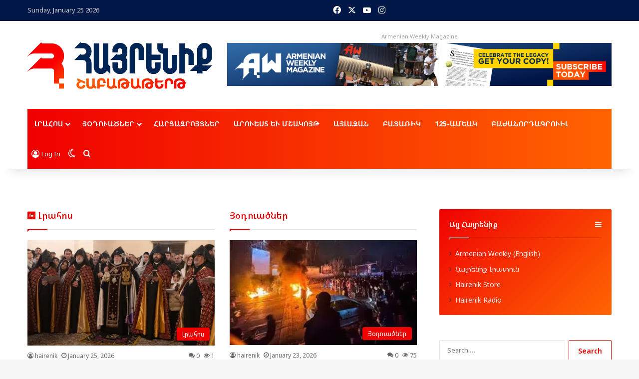

--- FILE ---
content_type: text/html; charset=UTF-8
request_url: https://hairenikweekly.com/%D5%A1%D6%80%D5%A5%D6%82%D5%A5%D5%AC%D5%A5%D5%A1%D5%B6-%D5%A1-%D5%B4-%D5%B6-%D5%B0-%D5%B4-%D5%A8-%D5%B4-%D5%AB-34-%D6%80%D5%A4-%D5%B6%D5%A5%D6%80%D5%AF%D5%A1%D5%B5%D5%A1%D6%81%D5%B8%D6%82%D6%81/
body_size: 38638
content:
<!DOCTYPE html>
<html lang="en-US" class="" data-skin="light">
<head>
	<meta charset="UTF-8" />
	<link rel="profile" href="https://gmpg.org/xfn/11" />
	
<meta http-equiv='x-dns-prefetch-control' content='on'>
<link rel='dns-prefetch' href='//cdnjs.cloudflare.com' />
<link rel='dns-prefetch' href='//ajax.googleapis.com' />
<link rel='dns-prefetch' href='//fonts.googleapis.com' />
<link rel='dns-prefetch' href='//fonts.gstatic.com' />
<link rel='dns-prefetch' href='//s.gravatar.com' />
<link rel='dns-prefetch' href='//www.google-analytics.com' />
<link rel='preload' as='script' href='https://ajax.googleapis.com/ajax/libs/webfont/1/webfont.js'>
<meta name='robots' content='index, follow, max-image-preview:large, max-snippet:-1, max-video-preview:-1' />

		<!-- Meta Tag Manager -->
		<meta property="og:image" content="https://hairenikweekly.com/wp-content/uploads/2021/12/cropped-cropped-hairenikWeekly.webp" />
		<!-- / Meta Tag Manager -->

	<!-- This site is optimized with the Yoast SEO plugin v26.8 - https://yoast.com/product/yoast-seo-wordpress/ -->
	<title>Home - Hairenik Weekly Newspaper</title>
	<meta name="description" content="Հիմնուած՝ 1899-ին, Հ․Յ․Դ․ Արեւելեան Ա․Մ․Ն․-ի պաշտօնաթերթ՝ ՀԱՅՐԵՆԻՔ-ը, աշխարհի երիցագոյն մեսրոպաշունչ լեզուով հրատարակուող թերթն է։" />
	<link rel="canonical" href="https://hairenikweekly.com/" />
	<script type="application/ld+json" class="yoast-schema-graph">{"@context":"https://schema.org","@graph":[{"@type":"WebPage","@id":"https://hairenikweekly.com/","url":"https://hairenikweekly.com/","name":"Home - Hairenik Weekly Newspaper","isPartOf":{"@id":"https://hairenikweekly.com/#website"},"about":{"@id":"https://hairenikweekly.com/#organization"},"primaryImageOfPage":{"@id":"https://hairenikweekly.com/#primaryimage"},"image":{"@id":"https://hairenikweekly.com/#primaryimage"},"thumbnailUrl":"https://i0.wp.com/hairenikweekly.com/wp-content/uploads/2025/02/HSh-mainlogo-4c-margin.png?fit=1200%2C900&ssl=1","datePublished":"2025-02-06T03:18:03+00:00","dateModified":"2025-02-22T07:31:22+00:00","description":"Հիմնուած՝ 1899-ին, Հ․Յ․Դ․ Արեւելեան Ա․Մ․Ն․-ի պաշտօնաթերթ՝ ՀԱՅՐԵՆԻՔ-ը, աշխարհի երիցագոյն մեսրոպաշունչ լեզուով հրատարակուող թերթն է։","breadcrumb":{"@id":"https://hairenikweekly.com/#breadcrumb"},"inLanguage":"en-US","potentialAction":[{"@type":"ReadAction","target":["https://hairenikweekly.com/"]}]},{"@type":"ImageObject","inLanguage":"en-US","@id":"https://hairenikweekly.com/#primaryimage","url":"https://i0.wp.com/hairenikweekly.com/wp-content/uploads/2025/02/HSh-mainlogo-4c-margin.png?fit=1200%2C900&ssl=1","contentUrl":"https://i0.wp.com/hairenikweekly.com/wp-content/uploads/2025/02/HSh-mainlogo-4c-margin.png?fit=1200%2C900&ssl=1","width":1200,"height":900},{"@type":"BreadcrumbList","@id":"https://hairenikweekly.com/#breadcrumb","itemListElement":[{"@type":"ListItem","position":1,"name":"Home"}]},{"@type":"WebSite","@id":"https://hairenikweekly.com/#website","url":"https://hairenikweekly.com/","name":"Hairenik Weekly Newspaper","description":"Published by the Hairenik Association, Inc.","publisher":{"@id":"https://hairenikweekly.com/#organization"},"potentialAction":[{"@type":"SearchAction","target":{"@type":"EntryPoint","urlTemplate":"https://hairenikweekly.com/?s={search_term_string}"},"query-input":{"@type":"PropertyValueSpecification","valueRequired":true,"valueName":"search_term_string"}}],"inLanguage":"en-US"},{"@type":"Organization","@id":"https://hairenikweekly.com/#organization","name":"hairenik","url":"https://hairenikweekly.com/","logo":{"@type":"ImageObject","inLanguage":"en-US","@id":"https://hairenikweekly.com/#/schema/logo/image/","url":"https://i0.wp.com/hairenikweekly.com/wp-content/uploads/2016/07/cropped-HairenikLogo.png?fit=512%2C512&ssl=1","contentUrl":"https://i0.wp.com/hairenikweekly.com/wp-content/uploads/2016/07/cropped-HairenikLogo.png?fit=512%2C512&ssl=1","width":512,"height":512,"caption":"hairenik"},"image":{"@id":"https://hairenikweekly.com/#/schema/logo/image/"},"sameAs":["https://www.facebook.com/hairenikweekly","https://www.instagram.com/armenianweekly/","https://www.youtube.com/channel/UCcMDNz61Ar9NGvESfjtroaA"]}]}</script>
	<meta name="google-site-verification" content="cM4-k6_8yQoXr5VY6xtp4WyKM7jrAoT2-PC5M3IoUJ0" />
	<!-- / Yoast SEO plugin. -->


<link rel='dns-prefetch' href='//secure.gravatar.com' />
<link rel='dns-prefetch' href='//www.googletagmanager.com' />
<link rel='dns-prefetch' href='//js.stripe.com' />
<link rel='dns-prefetch' href='//stats.wp.com' />
<link rel='dns-prefetch' href='//v0.wordpress.com' />
<link rel='preconnect' href='//c0.wp.com' />
<link rel='preconnect' href='//i0.wp.com' />
<link rel="alternate" type="application/rss+xml" title="Hairenik Weekly Newspaper &raquo; Feed" href="https://hairenikweekly.com/?feed=rss2" />
<link rel="alternate" type="application/rss+xml" title="Hairenik Weekly Newspaper &raquo; Comments Feed" href="https://hairenikweekly.com/?feed=comments-rss2" />
		<script type="text/javascript">
			try {
				if( 'undefined' != typeof localStorage ){
					var tieSkin = localStorage.getItem('tie-skin');
				}

									if ( tieSkin == null && window.matchMedia ){
						var tieSkin = 'light';

						if( window.matchMedia('(prefers-color-scheme: dark)').matches ) {
							var tieSkin = 'dark';
						}
					}
				
				var html = document.getElementsByTagName('html')[0].classList,
						htmlSkin = 'light';

				if( html.contains('dark-skin') ){
					htmlSkin = 'dark';
				}

				if( tieSkin != null && tieSkin != htmlSkin ){
					html.add('tie-skin-inverted');
					var tieSkinInverted = true;
				}

				if( tieSkin == 'dark' ){
					html.add('dark-skin');
				}
				else if( tieSkin == 'light' ){
					html.remove( 'dark-skin' );
				}
				
			} catch(e) { console.log( e ) }

		</script>
		
		<style type="text/css">
			:root{				
			--tie-preset-gradient-1: linear-gradient(135deg, rgba(6, 147, 227, 1) 0%, rgb(155, 81, 224) 100%);
			--tie-preset-gradient-2: linear-gradient(135deg, rgb(122, 220, 180) 0%, rgb(0, 208, 130) 100%);
			--tie-preset-gradient-3: linear-gradient(135deg, rgba(252, 185, 0, 1) 0%, rgba(255, 105, 0, 1) 100%);
			--tie-preset-gradient-4: linear-gradient(135deg, rgba(255, 105, 0, 1) 0%, rgb(207, 46, 46) 100%);
			--tie-preset-gradient-5: linear-gradient(135deg, rgb(238, 238, 238) 0%, rgb(169, 184, 195) 100%);
			--tie-preset-gradient-6: linear-gradient(135deg, rgb(74, 234, 220) 0%, rgb(151, 120, 209) 20%, rgb(207, 42, 186) 40%, rgb(238, 44, 130) 60%, rgb(251, 105, 98) 80%, rgb(254, 248, 76) 100%);
			--tie-preset-gradient-7: linear-gradient(135deg, rgb(255, 206, 236) 0%, rgb(152, 150, 240) 100%);
			--tie-preset-gradient-8: linear-gradient(135deg, rgb(254, 205, 165) 0%, rgb(254, 45, 45) 50%, rgb(107, 0, 62) 100%);
			--tie-preset-gradient-9: linear-gradient(135deg, rgb(255, 203, 112) 0%, rgb(199, 81, 192) 50%, rgb(65, 88, 208) 100%);
			--tie-preset-gradient-10: linear-gradient(135deg, rgb(255, 245, 203) 0%, rgb(182, 227, 212) 50%, rgb(51, 167, 181) 100%);
			--tie-preset-gradient-11: linear-gradient(135deg, rgb(202, 248, 128) 0%, rgb(113, 206, 126) 100%);
			--tie-preset-gradient-12: linear-gradient(135deg, rgb(2, 3, 129) 0%, rgb(40, 116, 252) 100%);
			--tie-preset-gradient-13: linear-gradient(135deg, #4D34FA, #ad34fa);
			--tie-preset-gradient-14: linear-gradient(135deg, #0057FF, #31B5FF);
			--tie-preset-gradient-15: linear-gradient(135deg, #FF007A, #FF81BD);
			--tie-preset-gradient-16: linear-gradient(135deg, #14111E, #4B4462);
			--tie-preset-gradient-17: linear-gradient(135deg, #F32758, #FFC581);

			
					--main-nav-background: #1f2024;
					--main-nav-secondry-background: rgba(0,0,0,0.2);
					--main-nav-primary-color: #0088ff;
					--main-nav-contrast-primary-color: #FFFFFF;
					--main-nav-text-color: #FFFFFF;
					--main-nav-secondry-text-color: rgba(225,255,255,0.5);
					--main-nav-main-border-color: rgba(255,255,255,0.07);
					--main-nav-secondry-border-color: rgba(255,255,255,0.04);
				--tie-buttons-color: transparent;--tie-buttons-border-width: 1px;--tie-buttons-text: #f00000;--tie-buttons-border-color: #f00000;--tie-buttons-hover-color: #be0000;--tie-buttons-hover-text: #FFFFFF;
			}
		</style>
	<link rel="alternate" title="oEmbed (JSON)" type="application/json+oembed" href="https://hairenikweekly.com/index.php?rest_route=%2Foembed%2F1.0%2Fembed&#038;url=https%3A%2F%2Fhairenikweekly.com%2F" />
<link rel="alternate" title="oEmbed (XML)" type="text/xml+oembed" href="https://hairenikweekly.com/index.php?rest_route=%2Foembed%2F1.0%2Fembed&#038;url=https%3A%2F%2Fhairenikweekly.com%2F&#038;format=xml" />
<meta name="viewport" content="width=device-width, initial-scale=1.0" /><style type="text/css" media="all">
.fa,.fas,.far,.fal,.fad,.fab{-moz-osx-font-smoothing:grayscale;-webkit-font-smoothing:antialiased;display:inline-block;font-display:block;font-style:normal;font-variant:normal;text-rendering:auto;line-height:1}.fa-lg{font-size:1.33333em;line-height:.75em;vertical-align:-.0667em}.fa-xs{font-size:.75em}.fa-sm{font-size:.875em}.fa-1x{font-size:1em}.fa-2x{font-size:2em}.fa-3x{font-size:3em}.fa-4x{font-size:4em}.fa-5x{font-size:5em}.fa-6x{font-size:6em}.fa-7x{font-size:7em}.fa-8x{font-size:8em}.fa-9x{font-size:9em}.fa-10x{font-size:10em}.fa-fw{text-align:center;width:1.25em}.fa-ul{list-style-type:none;margin-left:2.5em;padding-left:0}.fa-ul>li{position:relative}.fa-li{left:-2em;position:absolute;text-align:center;width:2em;line-height:inherit}.fa-border{border:solid .08em #eee;border-radius:.1em;padding:.2em .25em .15em}.fa-pull-left{float:left}.fa-pull-right{float:right}.fa.fa-pull-left,.fas.fa-pull-left,.far.fa-pull-left,.fal.fa-pull-left,.fab.fa-pull-left{margin-right:.3em}.fa.fa-pull-right,.fas.fa-pull-right,.far.fa-pull-right,.fal.fa-pull-right,.fab.fa-pull-right{margin-left:.3em}.fa-spin{-webkit-animation:fa-spin 2s infinite linear;animation:fa-spin 2s infinite linear}.fa-pulse{-webkit-animation:fa-spin 1s infinite steps(8);animation:fa-spin 1s infinite steps(8)}@-webkit-keyframes fa-spin{0%{-webkit-transform:rotate(0deg);transform:rotate(0deg)}100%{-webkit-transform:rotate(360deg);transform:rotate(360deg)}}@keyframes fa-spin{0%{-webkit-transform:rotate(0deg);transform:rotate(0deg)}100%{-webkit-transform:rotate(360deg);transform:rotate(360deg)}}.fa-rotate-90{-ms-filter:"progid:DXImageTransform.Microsoft.BasicImage(rotation=1)";-webkit-transform:rotate(90deg);transform:rotate(90deg)}.fa-rotate-180{-ms-filter:"progid:DXImageTransform.Microsoft.BasicImage(rotation=2)";-webkit-transform:rotate(180deg);transform:rotate(180deg)}.fa-rotate-270{-ms-filter:"progid:DXImageTransform.Microsoft.BasicImage(rotation=3)";-webkit-transform:rotate(270deg);transform:rotate(270deg)}.fa-flip-horizontal{-ms-filter:"progid:DXImageTransform.Microsoft.BasicImage(rotation=0, mirror=1)";-webkit-transform:scale(-1,1);transform:scale(-1,1)}.fa-flip-vertical{-ms-filter:"progid:DXImageTransform.Microsoft.BasicImage(rotation=2, mirror=1)";-webkit-transform:scale(1,-1);transform:scale(1,-1)}.fa-flip-both,.fa-flip-horizontal.fa-flip-vertical{-ms-filter:"progid:DXImageTransform.Microsoft.BasicImage(rotation=2, mirror=1)";-webkit-transform:scale(-1,-1);transform:scale(-1,-1)}:root .fa-rotate-90,:root .fa-rotate-180,:root .fa-rotate-270,:root .fa-flip-horizontal,:root .fa-flip-vertical,:root .fa-flip-both{-webkit-filter:none;filter:none}.fa-stack{display:inline-block;height:2em;line-height:2em;position:relative;vertical-align:middle;width:2.5em}.fa-stack-1x,.fa-stack-2x{left:0;position:absolute;text-align:center;width:100%}.fa-stack-1x{line-height:inherit}.fa-stack-2x{font-size:2em}.fa-inverse{color:#fff}.fa-500px:before{content:"\f26e"}.fa-accessible-icon:before{content:"\f368"}.fa-accusoft:before{content:"\f369"}.fa-acquisitions-incorporated:before{content:"\f6af"}.fa-ad:before{content:"\f641"}.fa-address-book:before{content:"\f2b9"}.fa-address-card:before{content:"\f2bb"}.fa-adjust:before{content:"\f042"}.fa-adn:before{content:"\f170"}.fa-adobe:before{content:"\f778"}.fa-adversal:before{content:"\f36a"}.fa-affiliatetheme:before{content:"\f36b"}.fa-air-freshener:before{content:"\f5d0"}.fa-airbnb:before{content:"\f834"}.fa-algolia:before{content:"\f36c"}.fa-align-center:before{content:"\f037"}.fa-align-justify:before{content:"\f039"}.fa-align-left:before{content:"\f036"}.fa-align-right:before{content:"\f038"}.fa-alipay:before{content:"\f642"}.fa-allergies:before{content:"\f461"}.fa-amazon:before{content:"\f270"}.fa-amazon-pay:before{content:"\f42c"}.fa-ambulance:before{content:"\f0f9"}.fa-american-sign-language-interpreting:before{content:"\f2a3"}.fa-amilia:before{content:"\f36d"}.fa-anchor:before{content:"\f13d"}.fa-android:before{content:"\f17b"}.fa-angellist:before{content:"\f209"}.fa-angle-double-down:before{content:"\f103"}.fa-angle-double-left:before{content:"\f100"}.fa-angle-double-right:before{content:"\f101"}.fa-angle-double-up:before{content:"\f102"}.fa-angle-down:before{content:"\f107"}.fa-angle-left:before{content:"\f104"}.fa-angle-right:before{content:"\f105"}.fa-angle-up:before{content:"\f106"}.fa-angry:before{content:"\f556"}.fa-angrycreative:before{content:"\f36e"}.fa-angular:before{content:"\f420"}.fa-ankh:before{content:"\f644"}.fa-app-store:before{content:"\f36f"}.fa-app-store-ios:before{content:"\f370"}.fa-apper:before{content:"\f371"}.fa-apple:before{content:"\f179"}.fa-apple-alt:before{content:"\f5d1"}.fa-apple-pay:before{content:"\f415"}.fa-archive:before{content:"\f187"}.fa-archway:before{content:"\f557"}.fa-arrow-alt-circle-down:before{content:"\f358"}.fa-arrow-alt-circle-left:before{content:"\f359"}.fa-arrow-alt-circle-right:before{content:"\f35a"}.fa-arrow-alt-circle-up:before{content:"\f35b"}.fa-arrow-circle-down:before{content:"\f0ab"}.fa-arrow-circle-left:before{content:"\f0a8"}.fa-arrow-circle-right:before{content:"\f0a9"}.fa-arrow-circle-up:before{content:"\f0aa"}.fa-arrow-down:before{content:"\f063"}.fa-arrow-left:before{content:"\f060"}.fa-arrow-right:before{content:"\f061"}.fa-arrow-up:before{content:"\f062"}.fa-arrows-alt:before{content:"\f0b2"}.fa-arrows-alt-h:before{content:"\f337"}.fa-arrows-alt-v:before{content:"\f338"}.fa-artstation:before{content:"\f77a"}.fa-assistive-listening-systems:before{content:"\f2a2"}.fa-asterisk:before{content:"\f069"}.fa-asymmetrik:before{content:"\f372"}.fa-at:before{content:"\f1fa"}.fa-atlas:before{content:"\f558"}.fa-atlassian:before{content:"\f77b"}.fa-atom:before{content:"\f5d2"}.fa-audible:before{content:"\f373"}.fa-audio-description:before{content:"\f29e"}.fa-autoprefixer:before{content:"\f41c"}.fa-avianex:before{content:"\f374"}.fa-aviato:before{content:"\f421"}.fa-award:before{content:"\f559"}.fa-aws:before{content:"\f375"}.fa-baby:before{content:"\f77c"}.fa-baby-carriage:before{content:"\f77d"}.fa-backspace:before{content:"\f55a"}.fa-backward:before{content:"\f04a"}.fa-bacon:before{content:"\f7e5"}.fa-bahai:before{content:"\f666"}.fa-balance-scale:before{content:"\f24e"}.fa-balance-scale-left:before{content:"\f515"}.fa-balance-scale-right:before{content:"\f516"}.fa-ban:before{content:"\f05e"}.fa-band-aid:before{content:"\f462"}.fa-bandcamp:before{content:"\f2d5"}.fa-barcode:before{content:"\f02a"}.fa-bars:before{content:"\f0c9"}.fa-baseball-ball:before{content:"\f433"}.fa-basketball-ball:before{content:"\f434"}.fa-bath:before{content:"\f2cd"}.fa-battery-empty:before{content:"\f244"}.fa-battery-full:before{content:"\f240"}.fa-battery-half:before{content:"\f242"}.fa-battery-quarter:before{content:"\f243"}.fa-battery-three-quarters:before{content:"\f241"}.fa-battle-net:before{content:"\f835"}.fa-bed:before{content:"\f236"}.fa-beer:before{content:"\f0fc"}.fa-behance:before{content:"\f1b4"}.fa-behance-square:before{content:"\f1b5"}.fa-bell:before{content:"\f0f3"}.fa-bell-slash:before{content:"\f1f6"}.fa-bezier-curve:before{content:"\f55b"}.fa-bible:before{content:"\f647"}.fa-bicycle:before{content:"\f206"}.fa-biking:before{content:"\f84a"}.fa-bimobject:before{content:"\f378"}.fa-binoculars:before{content:"\f1e5"}.fa-biohazard:before{content:"\f780"}.fa-birthday-cake:before{content:"\f1fd"}.fa-bitbucket:before{content:"\f171"}.fa-bitcoin:before{content:"\f379"}.fa-bity:before{content:"\f37a"}.fa-black-tie:before{content:"\f27e"}.fa-blackberry:before{content:"\f37b"}.fa-blender:before{content:"\f517"}.fa-blender-phone:before{content:"\f6b6"}.fa-blind:before{content:"\f29d"}.fa-blog:before{content:"\f781"}.fa-blogger:before{content:"\f37c"}.fa-blogger-b:before{content:"\f37d"}.fa-bluetooth:before{content:"\f293"}.fa-bluetooth-b:before{content:"\f294"}.fa-bold:before{content:"\f032"}.fa-bolt:before{content:"\f0e7"}.fa-bomb:before{content:"\f1e2"}.fa-bone:before{content:"\f5d7"}.fa-bong:before{content:"\f55c"}.fa-book:before{content:"\f02d"}.fa-book-dead:before{content:"\f6b7"}.fa-book-medical:before{content:"\f7e6"}.fa-book-open:before{content:"\f518"}.fa-book-reader:before{content:"\f5da"}.fa-bookmark:before{content:"\f02e"}.fa-bootstrap:before{content:"\f836"}.fa-border-all:before{content:"\f84c"}.fa-border-none:before{content:"\f850"}.fa-border-style:before{content:"\f853"}.fa-bowling-ball:before{content:"\f436"}.fa-box:before{content:"\f466"}.fa-box-open:before{content:"\f49e"}.fa-box-tissue:before{content:"\f95b"}.fa-boxes:before{content:"\f468"}.fa-braille:before{content:"\f2a1"}.fa-brain:before{content:"\f5dc"}.fa-bread-slice:before{content:"\f7ec"}.fa-briefcase:before{content:"\f0b1"}.fa-briefcase-medical:before{content:"\f469"}.fa-broadcast-tower:before{content:"\f519"}.fa-broom:before{content:"\f51a"}.fa-brush:before{content:"\f55d"}.fa-btc:before{content:"\f15a"}.fa-buffer:before{content:"\f837"}.fa-bug:before{content:"\f188"}.fa-building:before{content:"\f1ad"}.fa-bullhorn:before{content:"\f0a1"}.fa-bullseye:before{content:"\f140"}.fa-burn:before{content:"\f46a"}.fa-buromobelexperte:before{content:"\f37f"}.fa-bus:before{content:"\f207"}.fa-bus-alt:before{content:"\f55e"}.fa-business-time:before{content:"\f64a"}.fa-buy-n-large:before{content:"\f8a6"}.fa-buysellads:before{content:"\f20d"}.fa-calculator:before{content:"\f1ec"}.fa-calendar:before{content:"\f133"}.fa-calendar-alt:before{content:"\f073"}.fa-calendar-check:before{content:"\f274"}.fa-calendar-day:before{content:"\f783"}.fa-calendar-minus:before{content:"\f272"}.fa-calendar-plus:before{content:"\f271"}.fa-calendar-times:before{content:"\f273"}.fa-calendar-week:before{content:"\f784"}.fa-camera:before{content:"\f030"}.fa-camera-retro:before{content:"\f083"}.fa-campground:before{content:"\f6bb"}.fa-canadian-maple-leaf:before{content:"\f785"}.fa-candy-cane:before{content:"\f786"}.fa-cannabis:before{content:"\f55f"}.fa-capsules:before{content:"\f46b"}.fa-car:before{content:"\f1b9"}.fa-car-alt:before{content:"\f5de"}.fa-car-battery:before{content:"\f5df"}.fa-car-crash:before{content:"\f5e1"}.fa-car-side:before{content:"\f5e4"}.fa-caravan:before{content:"\f8ff"}.fa-caret-down:before{content:"\f0d7"}.fa-caret-left:before{content:"\f0d9"}.fa-caret-right:before{content:"\f0da"}.fa-caret-square-down:before{content:"\f150"}.fa-caret-square-left:before{content:"\f191"}.fa-caret-square-right:before{content:"\f152"}.fa-caret-square-up:before{content:"\f151"}.fa-caret-up:before{content:"\f0d8"}.fa-carrot:before{content:"\f787"}.fa-cart-arrow-down:before{content:"\f218"}.fa-cart-plus:before{content:"\f217"}.fa-cash-register:before{content:"\f788"}.fa-cat:before{content:"\f6be"}.fa-cc-amazon-pay:before{content:"\f42d"}.fa-cc-amex:before{content:"\f1f3"}.fa-cc-apple-pay:before{content:"\f416"}.fa-cc-diners-club:before{content:"\f24c"}.fa-cc-discover:before{content:"\f1f2"}.fa-cc-jcb:before{content:"\f24b"}.fa-cc-mastercard:before{content:"\f1f1"}.fa-cc-paypal:before{content:"\f1f4"}.fa-cc-stripe:before{content:"\f1f5"}.fa-cc-visa:before{content:"\f1f0"}.fa-centercode:before{content:"\f380"}.fa-centos:before{content:"\f789"}.fa-certificate:before{content:"\f0a3"}.fa-chair:before{content:"\f6c0"}.fa-chalkboard:before{content:"\f51b"}.fa-chalkboard-teacher:before{content:"\f51c"}.fa-charging-station:before{content:"\f5e7"}.fa-chart-area:before{content:"\f1fe"}.fa-chart-bar:before{content:"\f080"}.fa-chart-line:before{content:"\f201"}.fa-chart-pie:before{content:"\f200"}.fa-check:before{content:"\f00c"}.fa-check-circle:before{content:"\f058"}.fa-check-double:before{content:"\f560"}.fa-check-square:before{content:"\f14a"}.fa-cheese:before{content:"\f7ef"}.fa-chess:before{content:"\f439"}.fa-chess-bishop:before{content:"\f43a"}.fa-chess-board:before{content:"\f43c"}.fa-chess-king:before{content:"\f43f"}.fa-chess-knight:before{content:"\f441"}.fa-chess-pawn:before{content:"\f443"}.fa-chess-queen:before{content:"\f445"}.fa-chess-rook:before{content:"\f447"}.fa-chevron-circle-down:before{content:"\f13a"}.fa-chevron-circle-left:before{content:"\f137"}.fa-chevron-circle-right:before{content:"\f138"}.fa-chevron-circle-up:before{content:"\f139"}.fa-chevron-down:before{content:"\f078"}.fa-chevron-left:before{content:"\f053"}.fa-chevron-right:before{content:"\f054"}.fa-chevron-up:before{content:"\f077"}.fa-child:before{content:"\f1ae"}.fa-chrome:before{content:"\f268"}.fa-chromecast:before{content:"\f838"}.fa-church:before{content:"\f51d"}.fa-circle:before{content:"\f111"}.fa-circle-notch:before{content:"\f1ce"}.fa-city:before{content:"\f64f"}.fa-clinic-medical:before{content:"\f7f2"}.fa-clipboard:before{content:"\f328"}.fa-clipboard-check:before{content:"\f46c"}.fa-clipboard-list:before{content:"\f46d"}.fa-clock:before{content:"\f017"}.fa-clone:before{content:"\f24d"}.fa-closed-captioning:before{content:"\f20a"}.fa-cloud:before{content:"\f0c2"}.fa-cloud-download-alt:before{content:"\f381"}.fa-cloud-meatball:before{content:"\f73b"}.fa-cloud-moon:before{content:"\f6c3"}.fa-cloud-moon-rain:before{content:"\f73c"}.fa-cloud-rain:before{content:"\f73d"}.fa-cloud-showers-heavy:before{content:"\f740"}.fa-cloud-sun:before{content:"\f6c4"}.fa-cloud-sun-rain:before{content:"\f743"}.fa-cloud-upload-alt:before{content:"\f382"}.fa-cloudscale:before{content:"\f383"}.fa-cloudsmith:before{content:"\f384"}.fa-cloudversify:before{content:"\f385"}.fa-cocktail:before{content:"\f561"}.fa-code:before{content:"\f121"}.fa-code-branch:before{content:"\f126"}.fa-codepen:before{content:"\f1cb"}.fa-codiepie:before{content:"\f284"}.fa-coffee:before{content:"\f0f4"}.fa-cog:before{content:"\f013"}.fa-cogs:before{content:"\f085"}.fa-coins:before{content:"\f51e"}.fa-columns:before{content:"\f0db"}.fa-comment:before{content:"\f075"}.fa-comment-alt:before{content:"\f27a"}.fa-comment-dollar:before{content:"\f651"}.fa-comment-dots:before{content:"\f4ad"}.fa-comment-medical:before{content:"\f7f5"}.fa-comment-slash:before{content:"\f4b3"}.fa-comments:before{content:"\f086"}.fa-comments-dollar:before{content:"\f653"}.fa-compact-disc:before{content:"\f51f"}.fa-compass:before{content:"\f14e"}.fa-compress:before{content:"\f066"}.fa-compress-alt:before{content:"\f422"}.fa-compress-arrows-alt:before{content:"\f78c"}.fa-concierge-bell:before{content:"\f562"}.fa-confluence:before{content:"\f78d"}.fa-connectdevelop:before{content:"\f20e"}.fa-contao:before{content:"\f26d"}.fa-cookie:before{content:"\f563"}.fa-cookie-bite:before{content:"\f564"}.fa-copy:before{content:"\f0c5"}.fa-copyright:before{content:"\f1f9"}.fa-cotton-bureau:before{content:"\f89e"}.fa-couch:before{content:"\f4b8"}.fa-cpanel:before{content:"\f388"}.fa-creative-commons:before{content:"\f25e"}.fa-creative-commons-by:before{content:"\f4e7"}.fa-creative-commons-nc:before{content:"\f4e8"}.fa-creative-commons-nc-eu:before{content:"\f4e9"}.fa-creative-commons-nc-jp:before{content:"\f4ea"}.fa-creative-commons-nd:before{content:"\f4eb"}.fa-creative-commons-pd:before{content:"\f4ec"}.fa-creative-commons-pd-alt:before{content:"\f4ed"}.fa-creative-commons-remix:before{content:"\f4ee"}.fa-creative-commons-sa:before{content:"\f4ef"}.fa-creative-commons-sampling:before{content:"\f4f0"}.fa-creative-commons-sampling-plus:before{content:"\f4f1"}.fa-creative-commons-share:before{content:"\f4f2"}.fa-creative-commons-zero:before{content:"\f4f3"}.fa-credit-card:before{content:"\f09d"}.fa-critical-role:before{content:"\f6c9"}.fa-crop:before{content:"\f125"}.fa-crop-alt:before{content:"\f565"}.fa-cross:before{content:"\f654"}.fa-crosshairs:before{content:"\f05b"}.fa-crow:before{content:"\f520"}.fa-crown:before{content:"\f521"}.fa-crutch:before{content:"\f7f7"}.fa-css3:before{content:"\f13c"}.fa-css3-alt:before{content:"\f38b"}.fa-cube:before{content:"\f1b2"}.fa-cubes:before{content:"\f1b3"}.fa-cut:before{content:"\f0c4"}.fa-cuttlefish:before{content:"\f38c"}.fa-d-and-d:before{content:"\f38d"}.fa-d-and-d-beyond:before{content:"\f6ca"}.fa-dailymotion:before{content:"\f952"}.fa-dashcube:before{content:"\f210"}.fa-database:before{content:"\f1c0"}.fa-deaf:before{content:"\f2a4"}.fa-delicious:before{content:"\f1a5"}.fa-democrat:before{content:"\f747"}.fa-deploydog:before{content:"\f38e"}.fa-deskpro:before{content:"\f38f"}.fa-desktop:before{content:"\f108"}.fa-dev:before{content:"\f6cc"}.fa-deviantart:before{content:"\f1bd"}.fa-dharmachakra:before{content:"\f655"}.fa-dhl:before{content:"\f790"}.fa-diagnoses:before{content:"\f470"}.fa-diaspora:before{content:"\f791"}.fa-dice:before{content:"\f522"}.fa-dice-d20:before{content:"\f6cf"}.fa-dice-d6:before{content:"\f6d1"}.fa-dice-five:before{content:"\f523"}.fa-dice-four:before{content:"\f524"}.fa-dice-one:before{content:"\f525"}.fa-dice-six:before{content:"\f526"}.fa-dice-three:before{content:"\f527"}.fa-dice-two:before{content:"\f528"}.fa-digg:before{content:"\f1a6"}.fa-digital-ocean:before{content:"\f391"}.fa-digital-tachograph:before{content:"\f566"}.fa-directions:before{content:"\f5eb"}.fa-discord:before{content:"\f392"}.fa-discourse:before{content:"\f393"}.fa-disease:before{content:"\f7fa"}.fa-divide:before{content:"\f529"}.fa-dizzy:before{content:"\f567"}.fa-dna:before{content:"\f471"}.fa-dochub:before{content:"\f394"}.fa-docker:before{content:"\f395"}.fa-dog:before{content:"\f6d3"}.fa-dollar-sign:before{content:"\f155"}.fa-dolly:before{content:"\f472"}.fa-dolly-flatbed:before{content:"\f474"}.fa-donate:before{content:"\f4b9"}.fa-door-closed:before{content:"\f52a"}.fa-door-open:before{content:"\f52b"}.fa-dot-circle:before{content:"\f192"}.fa-dove:before{content:"\f4ba"}.fa-download:before{content:"\f019"}.fa-draft2digital:before{content:"\f396"}.fa-drafting-compass:before{content:"\f568"}.fa-dragon:before{content:"\f6d5"}.fa-draw-polygon:before{content:"\f5ee"}.fa-dribbble:before{content:"\f17d"}.fa-dribbble-square:before{content:"\f397"}.fa-dropbox:before{content:"\f16b"}.fa-drum:before{content:"\f569"}.fa-drum-steelpan:before{content:"\f56a"}.fa-drumstick-bite:before{content:"\f6d7"}.fa-drupal:before{content:"\f1a9"}.fa-dumbbell:before{content:"\f44b"}.fa-dumpster:before{content:"\f793"}.fa-dumpster-fire:before{content:"\f794"}.fa-dungeon:before{content:"\f6d9"}.fa-dyalog:before{content:"\f399"}.fa-earlybirds:before{content:"\f39a"}.fa-ebay:before{content:"\f4f4"}.fa-edge:before{content:"\f282"}.fa-edit:before{content:"\f044"}.fa-egg:before{content:"\f7fb"}.fa-eject:before{content:"\f052"}.fa-elementor:before{content:"\f430"}.fa-ellipsis-h:before{content:"\f141"}.fa-ellipsis-v:before{content:"\f142"}.fa-ello:before{content:"\f5f1"}.fa-ember:before{content:"\f423"}.fa-empire:before{content:"\f1d1"}.fa-envelope:before{content:"\f0e0"}.fa-envelope-open:before{content:"\f2b6"}.fa-envelope-open-text:before{content:"\f658"}.fa-envelope-square:before{content:"\f199"}.fa-envira:before{content:"\f299"}.fa-equals:before{content:"\f52c"}.fa-eraser:before{content:"\f12d"}.fa-erlang:before{content:"\f39d"}.fa-ethereum:before{content:"\f42e"}.fa-ethernet:before{content:"\f796"}.fa-etsy:before{content:"\f2d7"}.fa-euro-sign:before{content:"\f153"}.fa-evernote:before{content:"\f839"}.fa-exchange-alt:before{content:"\f362"}.fa-exclamation:before{content:"\f12a"}.fa-exclamation-circle:before{content:"\f06a"}.fa-exclamation-triangle:before{content:"\f071"}.fa-expand:before{content:"\f065"}.fa-expand-alt:before{content:"\f424"}.fa-expand-arrows-alt:before{content:"\f31e"}.fa-expeditedssl:before{content:"\f23e"}.fa-external-link-alt:before{content:"\f35d"}.fa-external-link-square-alt:before{content:"\f360"}.fa-eye:before{content:"\f06e"}.fa-eye-dropper:before{content:"\f1fb"}.fa-eye-slash:before{content:"\f070"}.fa-facebook:before{content:"\f09a"}.fa-facebook-f:before{content:"\f39e"}.fa-facebook-messenger:before{content:"\f39f"}.fa-facebook-square:before{content:"\f082"}.fa-fan:before{content:"\f863"}.fa-fantasy-flight-games:before{content:"\f6dc"}.fa-fast-backward:before{content:"\f049"}.fa-fast-forward:before{content:"\f050"}.fa-faucet:before{content:"\f905"}.fa-fax:before{content:"\f1ac"}.fa-feather:before{content:"\f52d"}.fa-feather-alt:before{content:"\f56b"}.fa-fedex:before{content:"\f797"}.fa-fedora:before{content:"\f798"}.fa-female:before{content:"\f182"}.fa-fighter-jet:before{content:"\f0fb"}.fa-figma:before{content:"\f799"}.fa-file:before{content:"\f15b"}.fa-file-alt:before{content:"\f15c"}.fa-file-archive:before{content:"\f1c6"}.fa-file-audio:before{content:"\f1c7"}.fa-file-code:before{content:"\f1c9"}.fa-file-contract:before{content:"\f56c"}.fa-file-csv:before{content:"\f6dd"}.fa-file-download:before{content:"\f56d"}.fa-file-excel:before{content:"\f1c3"}.fa-file-export:before{content:"\f56e"}.fa-file-image:before{content:"\f1c5"}.fa-file-import:before{content:"\f56f"}.fa-file-invoice:before{content:"\f570"}.fa-file-invoice-dollar:before{content:"\f571"}.fa-file-medical:before{content:"\f477"}.fa-file-medical-alt:before{content:"\f478"}.fa-file-pdf:before{content:"\f1c1"}.fa-file-powerpoint:before{content:"\f1c4"}.fa-file-prescription:before{content:"\f572"}.fa-file-signature:before{content:"\f573"}.fa-file-upload:before{content:"\f574"}.fa-file-video:before{content:"\f1c8"}.fa-file-word:before{content:"\f1c2"}.fa-fill:before{content:"\f575"}.fa-fill-drip:before{content:"\f576"}.fa-film:before{content:"\f008"}.fa-filter:before{content:"\f0b0"}.fa-fingerprint:before{content:"\f577"}.fa-fire:before{content:"\f06d"}.fa-fire-alt:before{content:"\f7e4"}.fa-fire-extinguisher:before{content:"\f134"}.fa-firefox:before{content:"\f269"}.fa-firefox-browser:before{content:"\f907"}.fa-first-aid:before{content:"\f479"}.fa-first-order:before{content:"\f2b0"}.fa-first-order-alt:before{content:"\f50a"}.fa-firstdraft:before{content:"\f3a1"}.fa-fish:before{content:"\f578"}.fa-fist-raised:before{content:"\f6de"}.fa-flag:before{content:"\f024"}.fa-flag-checkered:before{content:"\f11e"}.fa-flag-usa:before{content:"\f74d"}.fa-flask:before{content:"\f0c3"}.fa-flickr:before{content:"\f16e"}.fa-flipboard:before{content:"\f44d"}.fa-flushed:before{content:"\f579"}.fa-fly:before{content:"\f417"}.fa-folder:before{content:"\f07b"}.fa-folder-minus:before{content:"\f65d"}.fa-folder-open:before{content:"\f07c"}.fa-folder-plus:before{content:"\f65e"}.fa-font:before{content:"\f031"}.fa-font-awesome:before{content:"\f2b4"}.fa-font-awesome-alt:before{content:"\f35c"}.fa-font-awesome-flag:before{content:"\f425"}.fa-font-awesome-logo-full:before{content:"\f4e6"}.fa-fonticons:before{content:"\f280"}.fa-fonticons-fi:before{content:"\f3a2"}.fa-football-ball:before{content:"\f44e"}.fa-fort-awesome:before{content:"\f286"}.fa-fort-awesome-alt:before{content:"\f3a3"}.fa-forumbee:before{content:"\f211"}.fa-forward:before{content:"\f04e"}.fa-foursquare:before{content:"\f180"}.fa-free-code-camp:before{content:"\f2c5"}.fa-freebsd:before{content:"\f3a4"}.fa-frog:before{content:"\f52e"}.fa-frown:before{content:"\f119"}.fa-frown-open:before{content:"\f57a"}.fa-fulcrum:before{content:"\f50b"}.fa-funnel-dollar:before{content:"\f662"}.fa-futbol:before{content:"\f1e3"}.fa-galactic-republic:before{content:"\f50c"}.fa-galactic-senate:before{content:"\f50d"}.fa-gamepad:before{content:"\f11b"}.fa-gas-pump:before{content:"\f52f"}.fa-gavel:before{content:"\f0e3"}.fa-gem:before{content:"\f3a5"}.fa-genderless:before{content:"\f22d"}.fa-get-pocket:before{content:"\f265"}.fa-gg:before{content:"\f260"}.fa-gg-circle:before{content:"\f261"}.fa-ghost:before{content:"\f6e2"}.fa-gift:before{content:"\f06b"}.fa-gifts:before{content:"\f79c"}.fa-git:before{content:"\f1d3"}.fa-git-alt:before{content:"\f841"}.fa-git-square:before{content:"\f1d2"}.fa-github:before{content:"\f09b"}.fa-github-alt:before{content:"\f113"}.fa-github-square:before{content:"\f092"}.fa-gitkraken:before{content:"\f3a6"}.fa-gitlab:before{content:"\f296"}.fa-gitter:before{content:"\f426"}.fa-glass-cheers:before{content:"\f79f"}.fa-glass-martini:before{content:"\f000"}.fa-glass-martini-alt:before{content:"\f57b"}.fa-glass-whiskey:before{content:"\f7a0"}.fa-glasses:before{content:"\f530"}.fa-glide:before{content:"\f2a5"}.fa-glide-g:before{content:"\f2a6"}.fa-globe:before{content:"\f0ac"}.fa-globe-africa:before{content:"\f57c"}.fa-globe-americas:before{content:"\f57d"}.fa-globe-asia:before{content:"\f57e"}.fa-globe-europe:before{content:"\f7a2"}.fa-gofore:before{content:"\f3a7"}.fa-golf-ball:before{content:"\f450"}.fa-goodreads:before{content:"\f3a8"}.fa-goodreads-g:before{content:"\f3a9"}.fa-google:before{content:"\f1a0"}.fa-google-drive:before{content:"\f3aa"}.fa-google-play:before{content:"\f3ab"}.fa-google-plus:before{content:"\f2b3"}.fa-google-plus-g:before{content:"\f0d5"}.fa-google-plus-square:before{content:"\f0d4"}.fa-google-wallet:before{content:"\f1ee"}.fa-gopuram:before{content:"\f664"}.fa-graduation-cap:before{content:"\f19d"}.fa-gratipay:before{content:"\f184"}.fa-grav:before{content:"\f2d6"}.fa-greater-than:before{content:"\f531"}.fa-greater-than-equal:before{content:"\f532"}.fa-grimace:before{content:"\f57f"}.fa-grin:before{content:"\f580"}.fa-grin-alt:before{content:"\f581"}.fa-grin-beam:before{content:"\f582"}.fa-grin-beam-sweat:before{content:"\f583"}.fa-grin-hearts:before{content:"\f584"}.fa-grin-squint:before{content:"\f585"}.fa-grin-squint-tears:before{content:"\f586"}.fa-grin-stars:before{content:"\f587"}.fa-grin-tears:before{content:"\f588"}.fa-grin-tongue:before{content:"\f589"}.fa-grin-tongue-squint:before{content:"\f58a"}.fa-grin-tongue-wink:before{content:"\f58b"}.fa-grin-wink:before{content:"\f58c"}.fa-grip-horizontal:before{content:"\f58d"}.fa-grip-lines:before{content:"\f7a4"}.fa-grip-lines-vertical:before{content:"\f7a5"}.fa-grip-vertical:before{content:"\f58e"}.fa-gripfire:before{content:"\f3ac"}.fa-grunt:before{content:"\f3ad"}.fa-guitar:before{content:"\f7a6"}.fa-gulp:before{content:"\f3ae"}.fa-h-square:before{content:"\f0fd"}.fa-hacker-news:before{content:"\f1d4"}.fa-hacker-news-square:before{content:"\f3af"}.fa-hackerrank:before{content:"\f5f7"}.fa-hamburger:before{content:"\f805"}.fa-hammer:before{content:"\f6e3"}.fa-hamsa:before{content:"\f665"}.fa-hand-holding:before{content:"\f4bd"}.fa-hand-holding-heart:before{content:"\f4be"}.fa-hand-holding-medical:before{content:"\f95c"}.fa-hand-holding-usd:before{content:"\f4c0"}.fa-hand-holding-water:before{content:"\f4c1"}.fa-hand-lizard:before{content:"\f258"}.fa-hand-middle-finger:before{content:"\f806"}.fa-hand-paper:before{content:"\f256"}.fa-hand-peace:before{content:"\f25b"}.fa-hand-point-down:before{content:"\f0a7"}.fa-hand-point-left:before{content:"\f0a5"}.fa-hand-point-right:before{content:"\f0a4"}.fa-hand-point-up:before{content:"\f0a6"}.fa-hand-pointer:before{content:"\f25a"}.fa-hand-rock:before{content:"\f255"}.fa-hand-scissors:before{content:"\f257"}.fa-hand-sparkles:before{content:"\f95d"}.fa-hand-spock:before{content:"\f259"}.fa-hands:before{content:"\f4c2"}.fa-hands-helping:before{content:"\f4c4"}.fa-hands-wash:before{content:"\f95e"}.fa-handshake:before{content:"\f2b5"}.fa-handshake-alt-slash:before{content:"\f95f"}.fa-handshake-slash:before{content:"\f960"}.fa-hanukiah:before{content:"\f6e6"}.fa-hard-hat:before{content:"\f807"}.fa-hashtag:before{content:"\f292"}.fa-hat-cowboy:before{content:"\f8c0"}.fa-hat-cowboy-side:before{content:"\f8c1"}.fa-hat-wizard:before{content:"\f6e8"}.fa-hdd:before{content:"\f0a0"}.fa-head-side-cough:before{content:"\f961"}.fa-head-side-cough-slash:before{content:"\f962"}.fa-head-side-mask:before{content:"\f963"}.fa-head-side-virus:before{content:"\f964"}.fa-heading:before{content:"\f1dc"}.fa-headphones:before{content:"\f025"}.fa-headphones-alt:before{content:"\f58f"}.fa-headset:before{content:"\f590"}.fa-heart:before{content:"\f004"}.fa-heart-broken:before{content:"\f7a9"}.fa-heartbeat:before{content:"\f21e"}.fa-helicopter:before{content:"\f533"}.fa-highlighter:before{content:"\f591"}.fa-hiking:before{content:"\f6ec"}.fa-hippo:before{content:"\f6ed"}.fa-hips:before{content:"\f452"}.fa-hire-a-helper:before{content:"\f3b0"}.fa-history:before{content:"\f1da"}.fa-hockey-puck:before{content:"\f453"}.fa-holly-berry:before{content:"\f7aa"}.fa-home:before{content:"\f015"}.fa-hooli:before{content:"\f427"}.fa-hornbill:before{content:"\f592"}.fa-horse:before{content:"\f6f0"}.fa-horse-head:before{content:"\f7ab"}.fa-hospital:before{content:"\f0f8"}.fa-hospital-alt:before{content:"\f47d"}.fa-hospital-symbol:before{content:"\f47e"}.fa-hospital-user:before{content:"\f80d"}.fa-hot-tub:before{content:"\f593"}.fa-hotdog:before{content:"\f80f"}.fa-hotel:before{content:"\f594"}.fa-hotjar:before{content:"\f3b1"}.fa-hourglass:before{content:"\f254"}.fa-hourglass-end:before{content:"\f253"}.fa-hourglass-half:before{content:"\f252"}.fa-hourglass-start:before{content:"\f251"}.fa-house-damage:before{content:"\f6f1"}.fa-house-user:before{content:"\f965"}.fa-houzz:before{content:"\f27c"}.fa-hryvnia:before{content:"\f6f2"}.fa-html5:before{content:"\f13b"}.fa-hubspot:before{content:"\f3b2"}.fa-i-cursor:before{content:"\f246"}.fa-ice-cream:before{content:"\f810"}.fa-icicles:before{content:"\f7ad"}.fa-icons:before{content:"\f86d"}.fa-id-badge:before{content:"\f2c1"}.fa-id-card:before{content:"\f2c2"}.fa-id-card-alt:before{content:"\f47f"}.fa-ideal:before{content:"\f913"}.fa-igloo:before{content:"\f7ae"}.fa-image:before{content:"\f03e"}.fa-images:before{content:"\f302"}.fa-imdb:before{content:"\f2d8"}.fa-inbox:before{content:"\f01c"}.fa-indent:before{content:"\f03c"}.fa-industry:before{content:"\f275"}.fa-infinity:before{content:"\f534"}.fa-info:before{content:"\f129"}.fa-info-circle:before{content:"\f05a"}.fa-instagram:before{content:"\f16d"}.fa-instagram-square:before{content:"\f955"}.fa-intercom:before{content:"\f7af"}.fa-internet-explorer:before{content:"\f26b"}.fa-invision:before{content:"\f7b0"}.fa-ioxhost:before{content:"\f208"}.fa-italic:before{content:"\f033"}.fa-itch-io:before{content:"\f83a"}.fa-itunes:before{content:"\f3b4"}.fa-itunes-note:before{content:"\f3b5"}.fa-java:before{content:"\f4e4"}.fa-jedi:before{content:"\f669"}.fa-jedi-order:before{content:"\f50e"}.fa-jenkins:before{content:"\f3b6"}.fa-jira:before{content:"\f7b1"}.fa-joget:before{content:"\f3b7"}.fa-joint:before{content:"\f595"}.fa-joomla:before{content:"\f1aa"}.fa-journal-whills:before{content:"\f66a"}.fa-js:before{content:"\f3b8"}.fa-js-square:before{content:"\f3b9"}.fa-jsfiddle:before{content:"\f1cc"}.fa-kaaba:before{content:"\f66b"}.fa-kaggle:before{content:"\f5fa"}.fa-key:before{content:"\f084"}.fa-keybase:before{content:"\f4f5"}.fa-keyboard:before{content:"\f11c"}.fa-keycdn:before{content:"\f3ba"}.fa-khanda:before{content:"\f66d"}.fa-kickstarter:before{content:"\f3bb"}.fa-kickstarter-k:before{content:"\f3bc"}.fa-kiss:before{content:"\f596"}.fa-kiss-beam:before{content:"\f597"}.fa-kiss-wink-heart:before{content:"\f598"}.fa-kiwi-bird:before{content:"\f535"}.fa-korvue:before{content:"\f42f"}.fa-landmark:before{content:"\f66f"}.fa-language:before{content:"\f1ab"}.fa-laptop:before{content:"\f109"}.fa-laptop-code:before{content:"\f5fc"}.fa-laptop-house:before{content:"\f966"}.fa-laptop-medical:before{content:"\f812"}.fa-laravel:before{content:"\f3bd"}.fa-lastfm:before{content:"\f202"}.fa-lastfm-square:before{content:"\f203"}.fa-laugh:before{content:"\f599"}.fa-laugh-beam:before{content:"\f59a"}.fa-laugh-squint:before{content:"\f59b"}.fa-laugh-wink:before{content:"\f59c"}.fa-layer-group:before{content:"\f5fd"}.fa-leaf:before{content:"\f06c"}.fa-leanpub:before{content:"\f212"}.fa-lemon:before{content:"\f094"}.fa-less:before{content:"\f41d"}.fa-less-than:before{content:"\f536"}.fa-less-than-equal:before{content:"\f537"}.fa-level-down-alt:before{content:"\f3be"}.fa-level-up-alt:before{content:"\f3bf"}.fa-life-ring:before{content:"\f1cd"}.fa-lightbulb:before{content:"\f0eb"}.fa-line:before{content:"\f3c0"}.fa-link:before{content:"\f0c1"}.fa-linkedin:before{content:"\f08c"}.fa-linkedin-in:before{content:"\f0e1"}.fa-linode:before{content:"\f2b8"}.fa-linux:before{content:"\f17c"}.fa-lira-sign:before{content:"\f195"}.fa-list:before{content:"\f03a"}.fa-list-alt:before{content:"\f022"}.fa-list-ol:before{content:"\f0cb"}.fa-list-ul:before{content:"\f0ca"}.fa-location-arrow:before{content:"\f124"}.fa-lock:before{content:"\f023"}.fa-lock-open:before{content:"\f3c1"}.fa-long-arrow-alt-down:before{content:"\f309"}.fa-long-arrow-alt-left:before{content:"\f30a"}.fa-long-arrow-alt-right:before{content:"\f30b"}.fa-long-arrow-alt-up:before{content:"\f30c"}.fa-low-vision:before{content:"\f2a8"}.fa-luggage-cart:before{content:"\f59d"}.fa-lungs:before{content:"\f604"}.fa-lungs-virus:before{content:"\f967"}.fa-lyft:before{content:"\f3c3"}.fa-magento:before{content:"\f3c4"}.fa-magic:before{content:"\f0d0"}.fa-magnet:before{content:"\f076"}.fa-mail-bulk:before{content:"\f674"}.fa-mailchimp:before{content:"\f59e"}.fa-male:before{content:"\f183"}.fa-mandalorian:before{content:"\f50f"}.fa-map:before{content:"\f279"}.fa-map-marked:before{content:"\f59f"}.fa-map-marked-alt:before{content:"\f5a0"}.fa-map-marker:before{content:"\f041"}.fa-map-marker-alt:before{content:"\f3c5"}.fa-map-pin:before{content:"\f276"}.fa-map-signs:before{content:"\f277"}.fa-markdown:before{content:"\f60f"}.fa-marker:before{content:"\f5a1"}.fa-mars:before{content:"\f222"}.fa-mars-double:before{content:"\f227"}.fa-mars-stroke:before{content:"\f229"}.fa-mars-stroke-h:before{content:"\f22b"}.fa-mars-stroke-v:before{content:"\f22a"}.fa-mask:before{content:"\f6fa"}.fa-mastodon:before{content:"\f4f6"}.fa-maxcdn:before{content:"\f136"}.fa-mdb:before{content:"\f8ca"}.fa-medal:before{content:"\f5a2"}.fa-medapps:before{content:"\f3c6"}.fa-medium:before{content:"\f23a"}.fa-medium-m:before{content:"\f3c7"}.fa-medkit:before{content:"\f0fa"}.fa-medrt:before{content:"\f3c8"}.fa-meetup:before{content:"\f2e0"}.fa-megaport:before{content:"\f5a3"}.fa-meh:before{content:"\f11a"}.fa-meh-blank:before{content:"\f5a4"}.fa-meh-rolling-eyes:before{content:"\f5a5"}.fa-memory:before{content:"\f538"}.fa-mendeley:before{content:"\f7b3"}.fa-menorah:before{content:"\f676"}.fa-mercury:before{content:"\f223"}.fa-meteor:before{content:"\f753"}.fa-microblog:before{content:"\f91a"}.fa-microchip:before{content:"\f2db"}.fa-microphone:before{content:"\f130"}.fa-microphone-alt:before{content:"\f3c9"}.fa-microphone-alt-slash:before{content:"\f539"}.fa-microphone-slash:before{content:"\f131"}.fa-microscope:before{content:"\f610"}.fa-microsoft:before{content:"\f3ca"}.fa-minus:before{content:"\f068"}.fa-minus-circle:before{content:"\f056"}.fa-minus-square:before{content:"\f146"}.fa-mitten:before{content:"\f7b5"}.fa-mix:before{content:"\f3cb"}.fa-mixcloud:before{content:"\f289"}.fa-mixer:before{content:"\f956"}.fa-mizuni:before{content:"\f3cc"}.fa-mobile:before{content:"\f10b"}.fa-mobile-alt:before{content:"\f3cd"}.fa-modx:before{content:"\f285"}.fa-monero:before{content:"\f3d0"}.fa-money-bill:before{content:"\f0d6"}.fa-money-bill-alt:before{content:"\f3d1"}.fa-money-bill-wave:before{content:"\f53a"}.fa-money-bill-wave-alt:before{content:"\f53b"}.fa-money-check:before{content:"\f53c"}.fa-money-check-alt:before{content:"\f53d"}.fa-monument:before{content:"\f5a6"}.fa-moon:before{content:"\f186"}.fa-mortar-pestle:before{content:"\f5a7"}.fa-mosque:before{content:"\f678"}.fa-motorcycle:before{content:"\f21c"}.fa-mountain:before{content:"\f6fc"}.fa-mouse:before{content:"\f8cc"}.fa-mouse-pointer:before{content:"\f245"}.fa-mug-hot:before{content:"\f7b6"}.fa-music:before{content:"\f001"}.fa-napster:before{content:"\f3d2"}.fa-neos:before{content:"\f612"}.fa-network-wired:before{content:"\f6ff"}.fa-neuter:before{content:"\f22c"}.fa-newspaper:before{content:"\f1ea"}.fa-nimblr:before{content:"\f5a8"}.fa-node:before{content:"\f419"}.fa-node-js:before{content:"\f3d3"}.fa-not-equal:before{content:"\f53e"}.fa-notes-medical:before{content:"\f481"}.fa-npm:before{content:"\f3d4"}.fa-ns8:before{content:"\f3d5"}.fa-nutritionix:before{content:"\f3d6"}.fa-object-group:before{content:"\f247"}.fa-object-ungroup:before{content:"\f248"}.fa-odnoklassniki:before{content:"\f263"}.fa-odnoklassniki-square:before{content:"\f264"}.fa-oil-can:before{content:"\f613"}.fa-old-republic:before{content:"\f510"}.fa-om:before{content:"\f679"}.fa-opencart:before{content:"\f23d"}.fa-openid:before{content:"\f19b"}.fa-opera:before{content:"\f26a"}.fa-optin-monster:before{content:"\f23c"}.fa-orcid:before{content:"\f8d2"}.fa-osi:before{content:"\f41a"}.fa-otter:before{content:"\f700"}.fa-outdent:before{content:"\f03b"}.fa-page4:before{content:"\f3d7"}.fa-pagelines:before{content:"\f18c"}.fa-pager:before{content:"\f815"}.fa-paint-brush:before{content:"\f1fc"}.fa-paint-roller:before{content:"\f5aa"}.fa-palette:before{content:"\f53f"}.fa-palfed:before{content:"\f3d8"}.fa-pallet:before{content:"\f482"}.fa-paper-plane:before{content:"\f1d8"}.fa-paperclip:before{content:"\f0c6"}.fa-parachute-box:before{content:"\f4cd"}.fa-paragraph:before{content:"\f1dd"}.fa-parking:before{content:"\f540"}.fa-passport:before{content:"\f5ab"}.fa-pastafarianism:before{content:"\f67b"}.fa-paste:before{content:"\f0ea"}.fa-patreon:before{content:"\f3d9"}.fa-pause:before{content:"\f04c"}.fa-pause-circle:before{content:"\f28b"}.fa-paw:before{content:"\f1b0"}.fa-paypal:before{content:"\f1ed"}.fa-peace:before{content:"\f67c"}.fa-pen:before{content:"\f304"}.fa-pen-alt:before{content:"\f305"}.fa-pen-fancy:before{content:"\f5ac"}.fa-pen-nib:before{content:"\f5ad"}.fa-pen-square:before{content:"\f14b"}.fa-pencil-alt:before{content:"\f303"}.fa-pencil-ruler:before{content:"\f5ae"}.fa-penny-arcade:before{content:"\f704"}.fa-people-arrows:before{content:"\f968"}.fa-people-carry:before{content:"\f4ce"}.fa-pepper-hot:before{content:"\f816"}.fa-percent:before{content:"\f295"}.fa-percentage:before{content:"\f541"}.fa-periscope:before{content:"\f3da"}.fa-person-booth:before{content:"\f756"}.fa-phabricator:before{content:"\f3db"}.fa-phoenix-framework:before{content:"\f3dc"}.fa-phoenix-squadron:before{content:"\f511"}.fa-phone:before{content:"\f095"}.fa-phone-alt:before{content:"\f879"}.fa-phone-slash:before{content:"\f3dd"}.fa-phone-square:before{content:"\f098"}.fa-phone-square-alt:before{content:"\f87b"}.fa-phone-volume:before{content:"\f2a0"}.fa-photo-video:before{content:"\f87c"}.fa-php:before{content:"\f457"}.fa-pied-piper:before{content:"\f2ae"}.fa-pied-piper-alt:before{content:"\f1a8"}.fa-pied-piper-hat:before{content:"\f4e5"}.fa-pied-piper-pp:before{content:"\f1a7"}.fa-pied-piper-square:before{content:"\f91e"}.fa-piggy-bank:before{content:"\f4d3"}.fa-pills:before{content:"\f484"}.fa-pinterest:before{content:"\f0d2"}.fa-pinterest-p:before{content:"\f231"}.fa-pinterest-square:before{content:"\f0d3"}.fa-pizza-slice:before{content:"\f818"}.fa-place-of-worship:before{content:"\f67f"}.fa-plane:before{content:"\f072"}.fa-plane-arrival:before{content:"\f5af"}.fa-plane-departure:before{content:"\f5b0"}.fa-plane-slash:before{content:"\f969"}.fa-play:before{content:"\f04b"}.fa-play-circle:before{content:"\f144"}.fa-playstation:before{content:"\f3df"}.fa-plug:before{content:"\f1e6"}.fa-plus:before{content:"\f067"}.fa-plus-circle:before{content:"\f055"}.fa-plus-square:before{content:"\f0fe"}.fa-podcast:before{content:"\f2ce"}.fa-poll:before{content:"\f681"}.fa-poll-h:before{content:"\f682"}.fa-poo:before{content:"\f2fe"}.fa-poo-storm:before{content:"\f75a"}.fa-poop:before{content:"\f619"}.fa-portrait:before{content:"\f3e0"}.fa-pound-sign:before{content:"\f154"}.fa-power-off:before{content:"\f011"}.fa-pray:before{content:"\f683"}.fa-praying-hands:before{content:"\f684"}.fa-prescription:before{content:"\f5b1"}.fa-prescription-bottle:before{content:"\f485"}.fa-prescription-bottle-alt:before{content:"\f486"}.fa-print:before{content:"\f02f"}.fa-procedures:before{content:"\f487"}.fa-product-hunt:before{content:"\f288"}.fa-project-diagram:before{content:"\f542"}.fa-pump-medical:before{content:"\f96a"}.fa-pump-soap:before{content:"\f96b"}.fa-pushed:before{content:"\f3e1"}.fa-puzzle-piece:before{content:"\f12e"}.fa-python:before{content:"\f3e2"}.fa-qq:before{content:"\f1d6"}.fa-qrcode:before{content:"\f029"}.fa-question:before{content:"\f128"}.fa-question-circle:before{content:"\f059"}.fa-quidditch:before{content:"\f458"}.fa-quinscape:before{content:"\f459"}.fa-quora:before{content:"\f2c4"}.fa-quote-left:before{content:"\f10d"}.fa-quote-right:before{content:"\f10e"}.fa-quran:before{content:"\f687"}.fa-r-project:before{content:"\f4f7"}.fa-radiation:before{content:"\f7b9"}.fa-radiation-alt:before{content:"\f7ba"}.fa-rainbow:before{content:"\f75b"}.fa-random:before{content:"\f074"}.fa-raspberry-pi:before{content:"\f7bb"}.fa-ravelry:before{content:"\f2d9"}.fa-react:before{content:"\f41b"}.fa-reacteurope:before{content:"\f75d"}.fa-readme:before{content:"\f4d5"}.fa-rebel:before{content:"\f1d0"}.fa-receipt:before{content:"\f543"}.fa-record-vinyl:before{content:"\f8d9"}.fa-recycle:before{content:"\f1b8"}.fa-red-river:before{content:"\f3e3"}.fa-reddit:before{content:"\f1a1"}.fa-reddit-alien:before{content:"\f281"}.fa-reddit-square:before{content:"\f1a2"}.fa-redhat:before{content:"\f7bc"}.fa-redo:before{content:"\f01e"}.fa-redo-alt:before{content:"\f2f9"}.fa-registered:before{content:"\f25d"}.fa-remove-format:before{content:"\f87d"}.fa-renren:before{content:"\f18b"}.fa-reply:before{content:"\f3e5"}.fa-reply-all:before{content:"\f122"}.fa-replyd:before{content:"\f3e6"}.fa-republican:before{content:"\f75e"}.fa-researchgate:before{content:"\f4f8"}.fa-resolving:before{content:"\f3e7"}.fa-restroom:before{content:"\f7bd"}.fa-retweet:before{content:"\f079"}.fa-rev:before{content:"\f5b2"}.fa-ribbon:before{content:"\f4d6"}.fa-ring:before{content:"\f70b"}.fa-road:before{content:"\f018"}.fa-robot:before{content:"\f544"}.fa-rocket:before{content:"\f135"}.fa-rocketchat:before{content:"\f3e8"}.fa-rockrms:before{content:"\f3e9"}.fa-route:before{content:"\f4d7"}.fa-rss:before{content:"\f09e"}.fa-rss-square:before{content:"\f143"}.fa-ruble-sign:before{content:"\f158"}.fa-ruler:before{content:"\f545"}.fa-ruler-combined:before{content:"\f546"}.fa-ruler-horizontal:before{content:"\f547"}.fa-ruler-vertical:before{content:"\f548"}.fa-running:before{content:"\f70c"}.fa-rupee-sign:before{content:"\f156"}.fa-sad-cry:before{content:"\f5b3"}.fa-sad-tear:before{content:"\f5b4"}.fa-safari:before{content:"\f267"}.fa-salesforce:before{content:"\f83b"}.fa-sass:before{content:"\f41e"}.fa-satellite:before{content:"\f7bf"}.fa-satellite-dish:before{content:"\f7c0"}.fa-save:before{content:"\f0c7"}.fa-schlix:before{content:"\f3ea"}.fa-school:before{content:"\f549"}.fa-screwdriver:before{content:"\f54a"}.fa-scribd:before{content:"\f28a"}.fa-scroll:before{content:"\f70e"}.fa-sd-card:before{content:"\f7c2"}.fa-search:before{content:"\f002"}.fa-search-dollar:before{content:"\f688"}.fa-search-location:before{content:"\f689"}.fa-search-minus:before{content:"\f010"}.fa-search-plus:before{content:"\f00e"}.fa-searchengin:before{content:"\f3eb"}.fa-seedling:before{content:"\f4d8"}.fa-sellcast:before{content:"\f2da"}.fa-sellsy:before{content:"\f213"}.fa-server:before{content:"\f233"}.fa-servicestack:before{content:"\f3ec"}.fa-shapes:before{content:"\f61f"}.fa-share:before{content:"\f064"}.fa-share-alt:before{content:"\f1e0"}.fa-share-alt-square:before{content:"\f1e1"}.fa-share-square:before{content:"\f14d"}.fa-shekel-sign:before{content:"\f20b"}.fa-shield-alt:before{content:"\f3ed"}.fa-shield-virus:before{content:"\f96c"}.fa-ship:before{content:"\f21a"}.fa-shipping-fast:before{content:"\f48b"}.fa-shirtsinbulk:before{content:"\f214"}.fa-shoe-prints:before{content:"\f54b"}.fa-shopify:before{content:"\f957"}.fa-shopping-bag:before{content:"\f290"}.fa-shopping-basket:before{content:"\f291"}.fa-shopping-cart:before{content:"\f07a"}.fa-shopware:before{content:"\f5b5"}.fa-shower:before{content:"\f2cc"}.fa-shuttle-van:before{content:"\f5b6"}.fa-sign:before{content:"\f4d9"}.fa-sign-in-alt:before{content:"\f2f6"}.fa-sign-language:before{content:"\f2a7"}.fa-sign-out-alt:before{content:"\f2f5"}.fa-signal:before{content:"\f012"}.fa-signature:before{content:"\f5b7"}.fa-sim-card:before{content:"\f7c4"}.fa-simplybuilt:before{content:"\f215"}.fa-sistrix:before{content:"\f3ee"}.fa-sitemap:before{content:"\f0e8"}.fa-sith:before{content:"\f512"}.fa-skating:before{content:"\f7c5"}.fa-sketch:before{content:"\f7c6"}.fa-skiing:before{content:"\f7c9"}.fa-skiing-nordic:before{content:"\f7ca"}.fa-skull:before{content:"\f54c"}.fa-skull-crossbones:before{content:"\f714"}.fa-skyatlas:before{content:"\f216"}.fa-skype:before{content:"\f17e"}.fa-slack:before{content:"\f198"}.fa-slack-hash:before{content:"\f3ef"}.fa-slash:before{content:"\f715"}.fa-sleigh:before{content:"\f7cc"}.fa-sliders-h:before{content:"\f1de"}.fa-slideshare:before{content:"\f1e7"}.fa-smile:before{content:"\f118"}.fa-smile-beam:before{content:"\f5b8"}.fa-smile-wink:before{content:"\f4da"}.fa-smog:before{content:"\f75f"}.fa-smoking:before{content:"\f48d"}.fa-smoking-ban:before{content:"\f54d"}.fa-sms:before{content:"\f7cd"}.fa-snapchat:before{content:"\f2ab"}.fa-snapchat-ghost:before{content:"\f2ac"}.fa-snapchat-square:before{content:"\f2ad"}.fa-snowboarding:before{content:"\f7ce"}.fa-snowflake:before{content:"\f2dc"}.fa-snowman:before{content:"\f7d0"}.fa-snowplow:before{content:"\f7d2"}.fa-soap:before{content:"\f96e"}.fa-socks:before{content:"\f696"}.fa-solar-panel:before{content:"\f5ba"}.fa-sort:before{content:"\f0dc"}.fa-sort-alpha-down:before{content:"\f15d"}.fa-sort-alpha-down-alt:before{content:"\f881"}.fa-sort-alpha-up:before{content:"\f15e"}.fa-sort-alpha-up-alt:before{content:"\f882"}.fa-sort-amount-down:before{content:"\f160"}.fa-sort-amount-down-alt:before{content:"\f884"}.fa-sort-amount-up:before{content:"\f161"}.fa-sort-amount-up-alt:before{content:"\f885"}.fa-sort-down:before{content:"\f0dd"}.fa-sort-numeric-down:before{content:"\f162"}.fa-sort-numeric-down-alt:before{content:"\f886"}.fa-sort-numeric-up:before{content:"\f163"}.fa-sort-numeric-up-alt:before{content:"\f887"}.fa-sort-up:before{content:"\f0de"}.fa-soundcloud:before{content:"\f1be"}.fa-sourcetree:before{content:"\f7d3"}.fa-spa:before{content:"\f5bb"}.fa-space-shuttle:before{content:"\f197"}.fa-speakap:before{content:"\f3f3"}.fa-speaker-deck:before{content:"\f83c"}.fa-spell-check:before{content:"\f891"}.fa-spider:before{content:"\f717"}.fa-spinner:before{content:"\f110"}.fa-splotch:before{content:"\f5bc"}.fa-spotify:before{content:"\f1bc"}.fa-spray-can:before{content:"\f5bd"}.fa-square:before{content:"\f0c8"}.fa-square-full:before{content:"\f45c"}.fa-square-root-alt:before{content:"\f698"}.fa-squarespace:before{content:"\f5be"}.fa-stack-exchange:before{content:"\f18d"}.fa-stack-overflow:before{content:"\f16c"}.fa-stackpath:before{content:"\f842"}.fa-stamp:before{content:"\f5bf"}.fa-star:before{content:"\f005"}.fa-star-and-crescent:before{content:"\f699"}.fa-star-half:before{content:"\f089"}.fa-star-half-alt:before{content:"\f5c0"}.fa-star-of-david:before{content:"\f69a"}.fa-star-of-life:before{content:"\f621"}.fa-staylinked:before{content:"\f3f5"}.fa-steam:before{content:"\f1b6"}.fa-steam-square:before{content:"\f1b7"}.fa-steam-symbol:before{content:"\f3f6"}.fa-step-backward:before{content:"\f048"}.fa-step-forward:before{content:"\f051"}.fa-stethoscope:before{content:"\f0f1"}.fa-sticker-mule:before{content:"\f3f7"}.fa-sticky-note:before{content:"\f249"}.fa-stop:before{content:"\f04d"}.fa-stop-circle:before{content:"\f28d"}.fa-stopwatch:before{content:"\f2f2"}.fa-stopwatch-20:before{content:"\f96f"}.fa-store:before{content:"\f54e"}.fa-store-alt:before{content:"\f54f"}.fa-store-alt-slash:before{content:"\f970"}.fa-store-slash:before{content:"\f971"}.fa-strava:before{content:"\f428"}.fa-stream:before{content:"\f550"}.fa-street-view:before{content:"\f21d"}.fa-strikethrough:before{content:"\f0cc"}.fa-stripe:before{content:"\f429"}.fa-stripe-s:before{content:"\f42a"}.fa-stroopwafel:before{content:"\f551"}.fa-studiovinari:before{content:"\f3f8"}.fa-stumbleupon:before{content:"\f1a4"}.fa-stumbleupon-circle:before{content:"\f1a3"}.fa-subscript:before{content:"\f12c"}.fa-subway:before{content:"\f239"}.fa-suitcase:before{content:"\f0f2"}.fa-suitcase-rolling:before{content:"\f5c1"}.fa-sun:before{content:"\f185"}.fa-superpowers:before{content:"\f2dd"}.fa-superscript:before{content:"\f12b"}.fa-supple:before{content:"\f3f9"}.fa-surprise:before{content:"\f5c2"}.fa-suse:before{content:"\f7d6"}.fa-swatchbook:before{content:"\f5c3"}.fa-swift:before{content:"\f8e1"}.fa-swimmer:before{content:"\f5c4"}.fa-swimming-pool:before{content:"\f5c5"}.fa-symfony:before{content:"\f83d"}.fa-synagogue:before{content:"\f69b"}.fa-sync:before{content:"\f021"}.fa-sync-alt:before{content:"\f2f1"}.fa-syringe:before{content:"\f48e"}.fa-table:before{content:"\f0ce"}.fa-table-tennis:before{content:"\f45d"}.fa-tablet:before{content:"\f10a"}.fa-tablet-alt:before{content:"\f3fa"}.fa-tablets:before{content:"\f490"}.fa-tachometer-alt:before{content:"\f3fd"}.fa-tag:before{content:"\f02b"}.fa-tags:before{content:"\f02c"}.fa-tape:before{content:"\f4db"}.fa-tasks:before{content:"\f0ae"}.fa-taxi:before{content:"\f1ba"}.fa-teamspeak:before{content:"\f4f9"}.fa-teeth:before{content:"\f62e"}.fa-teeth-open:before{content:"\f62f"}.fa-telegram:before{content:"\f2c6"}.fa-telegram-plane:before{content:"\f3fe"}.fa-temperature-high:before{content:"\f769"}.fa-temperature-low:before{content:"\f76b"}.fa-tencent-weibo:before{content:"\f1d5"}.fa-tenge:before{content:"\f7d7"}.fa-terminal:before{content:"\f120"}.fa-text-height:before{content:"\f034"}.fa-text-width:before{content:"\f035"}.fa-th:before{content:"\f00a"}.fa-th-large:before{content:"\f009"}.fa-th-list:before{content:"\f00b"}.fa-the-red-yeti:before{content:"\f69d"}.fa-theater-masks:before{content:"\f630"}.fa-themeco:before{content:"\f5c6"}.fa-themeisle:before{content:"\f2b2"}.fa-thermometer:before{content:"\f491"}.fa-thermometer-empty:before{content:"\f2cb"}.fa-thermometer-full:before{content:"\f2c7"}.fa-thermometer-half:before{content:"\f2c9"}.fa-thermometer-quarter:before{content:"\f2ca"}.fa-thermometer-three-quarters:before{content:"\f2c8"}.fa-think-peaks:before{content:"\f731"}.fa-thumbs-down:before{content:"\f165"}.fa-thumbs-up:before{content:"\f164"}.fa-thumbtack:before{content:"\f08d"}.fa-ticket-alt:before{content:"\f3ff"}.fa-times:before{content:"\f00d"}.fa-times-circle:before{content:"\f057"}.fa-tint:before{content:"\f043"}.fa-tint-slash:before{content:"\f5c7"}.fa-tired:before{content:"\f5c8"}.fa-toggle-off:before{content:"\f204"}.fa-toggle-on:before{content:"\f205"}.fa-toilet:before{content:"\f7d8"}.fa-toilet-paper:before{content:"\f71e"}.fa-toilet-paper-slash:before{content:"\f972"}.fa-toolbox:before{content:"\f552"}.fa-tools:before{content:"\f7d9"}.fa-tooth:before{content:"\f5c9"}.fa-torah:before{content:"\f6a0"}.fa-torii-gate:before{content:"\f6a1"}.fa-tractor:before{content:"\f722"}.fa-trade-federation:before{content:"\f513"}.fa-trademark:before{content:"\f25c"}.fa-traffic-light:before{content:"\f637"}.fa-trailer:before{content:"\f941"}.fa-train:before{content:"\f238"}.fa-tram:before{content:"\f7da"}.fa-transgender:before{content:"\f224"}.fa-transgender-alt:before{content:"\f225"}.fa-trash:before{content:"\f1f8"}.fa-trash-alt:before{content:"\f2ed"}.fa-trash-restore:before{content:"\f829"}.fa-trash-restore-alt:before{content:"\f82a"}.fa-tree:before{content:"\f1bb"}.fa-trello:before{content:"\f181"}.fa-tripadvisor:before{content:"\f262"}.fa-trophy:before{content:"\f091"}.fa-truck:before{content:"\f0d1"}.fa-truck-loading:before{content:"\f4de"}.fa-truck-monster:before{content:"\f63b"}.fa-truck-moving:before{content:"\f4df"}.fa-truck-pickup:before{content:"\f63c"}.fa-tshirt:before{content:"\f553"}.fa-tty:before{content:"\f1e4"}.fa-tumblr:before{content:"\f173"}.fa-tumblr-square:before{content:"\f174"}.fa-tv:before{content:"\f26c"}.fa-twitch:before{content:"\f1e8"}.fa-twitter:before{content:"\f099"}.fa-twitter-square:before{content:"\f081"}.fa-typo3:before{content:"\f42b"}.fa-uber:before{content:"\f402"}.fa-ubuntu:before{content:"\f7df"}.fa-uikit:before{content:"\f403"}.fa-umbraco:before{content:"\f8e8"}.fa-umbrella:before{content:"\f0e9"}.fa-umbrella-beach:before{content:"\f5ca"}.fa-underline:before{content:"\f0cd"}.fa-undo:before{content:"\f0e2"}.fa-undo-alt:before{content:"\f2ea"}.fa-uniregistry:before{content:"\f404"}.fa-unity:before{content:"\f949"}.fa-universal-access:before{content:"\f29a"}.fa-university:before{content:"\f19c"}.fa-unlink:before{content:"\f127"}.fa-unlock:before{content:"\f09c"}.fa-unlock-alt:before{content:"\f13e"}.fa-untappd:before{content:"\f405"}.fa-upload:before{content:"\f093"}.fa-ups:before{content:"\f7e0"}.fa-usb:before{content:"\f287"}.fa-user:before{content:"\f007"}.fa-user-alt:before{content:"\f406"}.fa-user-alt-slash:before{content:"\f4fa"}.fa-user-astronaut:before{content:"\f4fb"}.fa-user-check:before{content:"\f4fc"}.fa-user-circle:before{content:"\f2bd"}.fa-user-clock:before{content:"\f4fd"}.fa-user-cog:before{content:"\f4fe"}.fa-user-edit:before{content:"\f4ff"}.fa-user-friends:before{content:"\f500"}.fa-user-graduate:before{content:"\f501"}.fa-user-injured:before{content:"\f728"}.fa-user-lock:before{content:"\f502"}.fa-user-md:before{content:"\f0f0"}.fa-user-minus:before{content:"\f503"}.fa-user-ninja:before{content:"\f504"}.fa-user-nurse:before{content:"\f82f"}.fa-user-plus:before{content:"\f234"}.fa-user-secret:before{content:"\f21b"}.fa-user-shield:before{content:"\f505"}.fa-user-slash:before{content:"\f506"}.fa-user-tag:before{content:"\f507"}.fa-user-tie:before{content:"\f508"}.fa-user-times:before{content:"\f235"}.fa-users:before{content:"\f0c0"}.fa-users-cog:before{content:"\f509"}.fa-usps:before{content:"\f7e1"}.fa-ussunnah:before{content:"\f407"}.fa-utensil-spoon:before{content:"\f2e5"}.fa-utensils:before{content:"\f2e7"}.fa-vaadin:before{content:"\f408"}.fa-vector-square:before{content:"\f5cb"}.fa-venus:before{content:"\f221"}.fa-venus-double:before{content:"\f226"}.fa-venus-mars:before{content:"\f228"}.fa-viacoin:before{content:"\f237"}.fa-viadeo:before{content:"\f2a9"}.fa-viadeo-square:before{content:"\f2aa"}.fa-vial:before{content:"\f492"}.fa-vials:before{content:"\f493"}.fa-viber:before{content:"\f409"}.fa-video:before{content:"\f03d"}.fa-video-slash:before{content:"\f4e2"}.fa-vihara:before{content:"\f6a7"}.fa-vimeo:before{content:"\f40a"}.fa-vimeo-square:before{content:"\f194"}.fa-vimeo-v:before{content:"\f27d"}.fa-vine:before{content:"\f1ca"}.fa-virus:before{content:"\f974"}.fa-virus-slash:before{content:"\f975"}.fa-viruses:before{content:"\f976"}.fa-vk:before{content:"\f189"}.fa-vnv:before{content:"\f40b"}.fa-voicemail:before{content:"\f897"}.fa-volleyball-ball:before{content:"\f45f"}.fa-volume-down:before{content:"\f027"}.fa-volume-mute:before{content:"\f6a9"}.fa-volume-off:before{content:"\f026"}.fa-volume-up:before{content:"\f028"}.fa-vote-yea:before{content:"\f772"}.fa-vr-cardboard:before{content:"\f729"}.fa-vuejs:before{content:"\f41f"}.fa-walking:before{content:"\f554"}.fa-wallet:before{content:"\f555"}.fa-warehouse:before{content:"\f494"}.fa-water:before{content:"\f773"}.fa-wave-square:before{content:"\f83e"}.fa-waze:before{content:"\f83f"}.fa-weebly:before{content:"\f5cc"}.fa-weibo:before{content:"\f18a"}.fa-weight:before{content:"\f496"}.fa-weight-hanging:before{content:"\f5cd"}.fa-weixin:before{content:"\f1d7"}.fa-whatsapp:before{content:"\f232"}.fa-whatsapp-square:before{content:"\f40c"}.fa-wheelchair:before{content:"\f193"}.fa-whmcs:before{content:"\f40d"}.fa-wifi:before{content:"\f1eb"}.fa-wikipedia-w:before{content:"\f266"}.fa-wind:before{content:"\f72e"}.fa-window-close:before{content:"\f410"}.fa-window-maximize:before{content:"\f2d0"}.fa-window-minimize:before{content:"\f2d1"}.fa-window-restore:before{content:"\f2d2"}.fa-windows:before{content:"\f17a"}.fa-wine-bottle:before{content:"\f72f"}.fa-wine-glass:before{content:"\f4e3"}.fa-wine-glass-alt:before{content:"\f5ce"}.fa-wix:before{content:"\f5cf"}.fa-wizards-of-the-coast:before{content:"\f730"}.fa-wolf-pack-battalion:before{content:"\f514"}.fa-won-sign:before{content:"\f159"}.fa-wordpress:before{content:"\f19a"}.fa-wordpress-simple:before{content:"\f411"}.fa-wpbeginner:before{content:"\f297"}.fa-wpexplorer:before{content:"\f2de"}.fa-wpforms:before{content:"\f298"}.fa-wpressr:before{content:"\f3e4"}.fa-wrench:before{content:"\f0ad"}.fa-x-ray:before{content:"\f497"}.fa-xbox:before{content:"\f412"}.fa-xing:before{content:"\f168"}.fa-xing-square:before{content:"\f169"}.fa-y-combinator:before{content:"\f23b"}.fa-yahoo:before{content:"\f19e"}.fa-yammer:before{content:"\f840"}.fa-yandex:before{content:"\f413"}.fa-yandex-international:before{content:"\f414"}.fa-yarn:before{content:"\f7e3"}.fa-yelp:before{content:"\f1e9"}.fa-yen-sign:before{content:"\f157"}.fa-yin-yang:before{content:"\f6ad"}.fa-yoast:before{content:"\f2b1"}.fa-youtube:before{content:"\f167"}.fa-youtube-square:before{content:"\f431"}.fa-zhihu:before{content:"\f63f"}.sr-only{border:0;clip:rect(0,0,0,0);height:1px;margin:-1px;overflow:hidden;padding:0;position:absolute;width:1px}.sr-only-focusable:active,.sr-only-focusable:focus{clip:auto;height:auto;margin:0;overflow:visible;position:static;width:auto}@font-face{font-family:'Font Awesome 5 Brands';font-display:block;font-style:normal;font-weight:400;font-display:block;src:url(https://hairenikweekly.com/wp-content/themes/jannah/assets/css/../fonts/fontawesome/fa-brands-400.eot);src:url(https://hairenikweekly.com/wp-content/themes/jannah/assets/css/../fonts/fontawesome/fa-brands-400.eot#1768670728) format("embedded-opentype"),url(https://hairenikweekly.com/wp-content/themes/jannah/assets/css/../fonts/fontawesome/fa-brands-400.woff2) format("woff2"),url(https://hairenikweekly.com/wp-content/themes/jannah/assets/css/../fonts/fontawesome/fa-brands-400.woff) format("woff"),url(https://hairenikweekly.com/wp-content/themes/jannah/assets/css/../fonts/fontawesome/fa-brands-400.ttf) format("truetype"),url(https://hairenikweekly.com/wp-content/themes/jannah/assets/css/../fonts/fontawesome/fa-brands-400.svg#fontawesome) format("svg")}.fab{font-family:'Font Awesome 5 Brands';font-weight:400}@font-face{font-family:'Font Awesome 5 Free';font-display:block;font-style:normal;font-weight:400;font-display:block;src:url(https://hairenikweekly.com/wp-content/themes/jannah/assets/css/../fonts/fontawesome/fa-regular-400.eot);src:url(https://hairenikweekly.com/wp-content/themes/jannah/assets/css/../fonts/fontawesome/fa-regular-400.eot#1768670728) format("embedded-opentype"),url(https://hairenikweekly.com/wp-content/themes/jannah/assets/css/../fonts/fontawesome/fa-regular-400.woff2) format("woff2"),url(https://hairenikweekly.com/wp-content/themes/jannah/assets/css/../fonts/fontawesome/fa-regular-400.woff) format("woff"),url(https://hairenikweekly.com/wp-content/themes/jannah/assets/css/../fonts/fontawesome/fa-regular-400.ttf) format("truetype"),url(https://hairenikweekly.com/wp-content/themes/jannah/assets/css/../fonts/fontawesome/fa-regular-400.svg#fontawesome) format("svg")}.far{font-family:'Font Awesome 5 Free';font-weight:400}@font-face{font-family:'Font Awesome 5 Free';font-display:block;font-style:normal;font-weight:900;font-display:block;src:url(https://hairenikweekly.com/wp-content/themes/jannah/assets/css/../fonts/fontawesome/fa-solid-900.eot);src:url(https://hairenikweekly.com/wp-content/themes/jannah/assets/css/../fonts/fontawesome/fa-solid-900.eot#1768670728) format("embedded-opentype"),url(https://hairenikweekly.com/wp-content/themes/jannah/assets/css/../fonts/fontawesome/fa-solid-900.woff2) format("woff2"),url(https://hairenikweekly.com/wp-content/themes/jannah/assets/css/../fonts/fontawesome/fa-solid-900.woff) format("woff"),url(https://hairenikweekly.com/wp-content/themes/jannah/assets/css/../fonts/fontawesome/fa-solid-900.ttf) format("truetype"),url(https://hairenikweekly.com/wp-content/themes/jannah/assets/css/../fonts/fontawesome/fa-solid-900.svg#fontawesome) format("svg")}.fa,.fas{font-family:'Font Awesome 5 Free';font-weight:900}
</style>
<style id='wp-img-auto-sizes-contain-inline-css' type='text/css'>
img:is([sizes=auto i],[sizes^="auto," i]){contain-intrinsic-size:3000px 1500px}
/*# sourceURL=wp-img-auto-sizes-contain-inline-css */
</style>
<link rel='stylesheet' id='wpo_min-header-0-css' href='https://hairenikweekly.com/wp-content/cache/wpo-minify/1768670728/assets/wpo-minify-header-e8697255.min.css' type='text/css' media='all' />
<script type="text/javascript" src="https://c0.wp.com/c/6.9/wp-includes/js/jquery/jquery.min.js" id="jquery-core-js"></script>
<script type="text/javascript" src="https://c0.wp.com/c/6.9/wp-includes/js/jquery/jquery-migrate.min.js" id="jquery-migrate-js"></script>
<script type="text/javascript" src="https://hairenikweekly.com/wp-content/cache/wpo-minify/1768670728/assets/wpo-minify-header-19cf1cce.min.js" id="wpo_min-header-2-js"></script>

<!-- Google tag (gtag.js) snippet added by Site Kit -->
<!-- Google Analytics snippet added by Site Kit -->
<script type="text/javascript" src="https://www.googletagmanager.com/gtag/js?id=G-D2277S0XW8" id="google_gtagjs-js" async></script>
<script type="text/javascript" id="google_gtagjs-js-after">
/* <![CDATA[ */
window.dataLayer = window.dataLayer || [];function gtag(){dataLayer.push(arguments);}
gtag("set","linker",{"domains":["hairenikweekly.com"]});
gtag("js", new Date());
gtag("set", "developer_id.dZTNiMT", true);
gtag("config", "G-D2277S0XW8");
//# sourceURL=google_gtagjs-js-after
/* ]]> */
</script>
<script type="text/javascript" src="https://js.stripe.com/v3/" id="stripe-js"></script>
<link rel="https://api.w.org/" href="https://hairenikweekly.com/index.php?rest_route=/" /><link rel="alternate" title="JSON" type="application/json" href="https://hairenikweekly.com/index.php?rest_route=/wp/v2/pages/62964" /><link rel="EditURI" type="application/rsd+xml" title="RSD" href="https://hairenikweekly.com/xmlrpc.php?rsd" />
<link rel='shortlink' href='https://wp.me/P4gaXH-gny' />
<meta name="generator" content="Site Kit by Google 1.170.0" /><meta name="google-site-verification" content="cM4-k6_8yQoXr5VY6xtp4WyKM7jrAoT2-PC5M3IoUJ0" /><script type='text/javascript'>
/* <![CDATA[ */
var taqyeem = {"ajaxurl":"https://hairenikweekly.com/wp-admin/admin-ajax.php" , "your_rating":"Your Rating:"};
/* ]]> */
</script>

	<style>img#wpstats{display:none}</style>
		<meta http-equiv="X-UA-Compatible" content="IE=edge">

<!-- Jetpack Open Graph Tags -->
<meta property="og:type" content="website" />
<meta property="og:title" content="Hairenik Weekly Newspaper" />
<meta property="og:description" content="Published by the Hairenik Association, Inc." />
<meta property="og:url" content="https://hairenikweekly.com/" />
<meta property="og:site_name" content="Hairenik Weekly Newspaper" />
<meta property="og:image" content="https://i0.wp.com/hairenikweekly.com/wp-content/uploads/2025/02/HSh-mainlogo-4c-margin.png?fit=1200%2C900&#038;ssl=1" />
<meta property="og:image:width" content="1200" />
<meta property="og:image:height" content="900" />
<meta property="og:image:alt" content="" />
<meta property="og:locale" content="en_US" />
<meta name="twitter:text:title" content="Home" />
<meta name="twitter:image" content="https://i0.wp.com/hairenikweekly.com/wp-content/uploads/2025/02/HSh-mainlogo-4c-margin.png?fit=1200%2C900&#038;ssl=1&#038;w=640" />
<meta name="twitter:card" content="summary_large_image" />

<!-- End Jetpack Open Graph Tags -->
<link rel="icon" href="https://i0.wp.com/hairenikweekly.com/wp-content/uploads/2025/02/cropped-HSh-logomark-KO-CR.png?fit=32%2C32&#038;ssl=1" sizes="32x32" />
<link rel="icon" href="https://i0.wp.com/hairenikweekly.com/wp-content/uploads/2025/02/cropped-HSh-logomark-KO-CR.png?fit=192%2C192&#038;ssl=1" sizes="192x192" />
<link rel="apple-touch-icon" href="https://i0.wp.com/hairenikweekly.com/wp-content/uploads/2025/02/cropped-HSh-logomark-KO-CR.png?fit=180%2C180&#038;ssl=1" />
<meta name="msapplication-TileImage" content="https://i0.wp.com/hairenikweekly.com/wp-content/uploads/2025/02/cropped-HSh-logomark-KO-CR.png?fit=270%2C270&#038;ssl=1" />
		<style type="text/css" id="wp-custom-css">
			
.menu-text {
	display: none !important;
}

#leaky-paywall-quick-register-form .form-field input {
    background-color: #FFFFFF;
}
#leaky-paywall-quick-register.inline #leaky-paywall-quick-register-form input[type="submit"] {
        background-color: red;
    }
}

		</style>
		<style id='global-styles-inline-css' type='text/css'>
:root{--wp--preset--aspect-ratio--square: 1;--wp--preset--aspect-ratio--4-3: 4/3;--wp--preset--aspect-ratio--3-4: 3/4;--wp--preset--aspect-ratio--3-2: 3/2;--wp--preset--aspect-ratio--2-3: 2/3;--wp--preset--aspect-ratio--16-9: 16/9;--wp--preset--aspect-ratio--9-16: 9/16;--wp--preset--color--black: #000000;--wp--preset--color--cyan-bluish-gray: #abb8c3;--wp--preset--color--white: #ffffff;--wp--preset--color--pale-pink: #f78da7;--wp--preset--color--vivid-red: #cf2e2e;--wp--preset--color--luminous-vivid-orange: #ff6900;--wp--preset--color--luminous-vivid-amber: #fcb900;--wp--preset--color--light-green-cyan: #7bdcb5;--wp--preset--color--vivid-green-cyan: #00d084;--wp--preset--color--pale-cyan-blue: #8ed1fc;--wp--preset--color--vivid-cyan-blue: #0693e3;--wp--preset--color--vivid-purple: #9b51e0;--wp--preset--color--global-color: #002453;--wp--preset--gradient--vivid-cyan-blue-to-vivid-purple: linear-gradient(135deg,rgb(6,147,227) 0%,rgb(155,81,224) 100%);--wp--preset--gradient--light-green-cyan-to-vivid-green-cyan: linear-gradient(135deg,rgb(122,220,180) 0%,rgb(0,208,130) 100%);--wp--preset--gradient--luminous-vivid-amber-to-luminous-vivid-orange: linear-gradient(135deg,rgb(252,185,0) 0%,rgb(255,105,0) 100%);--wp--preset--gradient--luminous-vivid-orange-to-vivid-red: linear-gradient(135deg,rgb(255,105,0) 0%,rgb(207,46,46) 100%);--wp--preset--gradient--very-light-gray-to-cyan-bluish-gray: linear-gradient(135deg,rgb(238,238,238) 0%,rgb(169,184,195) 100%);--wp--preset--gradient--cool-to-warm-spectrum: linear-gradient(135deg,rgb(74,234,220) 0%,rgb(151,120,209) 20%,rgb(207,42,186) 40%,rgb(238,44,130) 60%,rgb(251,105,98) 80%,rgb(254,248,76) 100%);--wp--preset--gradient--blush-light-purple: linear-gradient(135deg,rgb(255,206,236) 0%,rgb(152,150,240) 100%);--wp--preset--gradient--blush-bordeaux: linear-gradient(135deg,rgb(254,205,165) 0%,rgb(254,45,45) 50%,rgb(107,0,62) 100%);--wp--preset--gradient--luminous-dusk: linear-gradient(135deg,rgb(255,203,112) 0%,rgb(199,81,192) 50%,rgb(65,88,208) 100%);--wp--preset--gradient--pale-ocean: linear-gradient(135deg,rgb(255,245,203) 0%,rgb(182,227,212) 50%,rgb(51,167,181) 100%);--wp--preset--gradient--electric-grass: linear-gradient(135deg,rgb(202,248,128) 0%,rgb(113,206,126) 100%);--wp--preset--gradient--midnight: linear-gradient(135deg,rgb(2,3,129) 0%,rgb(40,116,252) 100%);--wp--preset--font-size--small: 13px;--wp--preset--font-size--medium: 20px;--wp--preset--font-size--large: 36px;--wp--preset--font-size--x-large: 42px;--wp--preset--spacing--20: 0.44rem;--wp--preset--spacing--30: 0.67rem;--wp--preset--spacing--40: 1rem;--wp--preset--spacing--50: 1.5rem;--wp--preset--spacing--60: 2.25rem;--wp--preset--spacing--70: 3.38rem;--wp--preset--spacing--80: 5.06rem;--wp--preset--shadow--natural: 6px 6px 9px rgba(0, 0, 0, 0.2);--wp--preset--shadow--deep: 12px 12px 50px rgba(0, 0, 0, 0.4);--wp--preset--shadow--sharp: 6px 6px 0px rgba(0, 0, 0, 0.2);--wp--preset--shadow--outlined: 6px 6px 0px -3px rgb(255, 255, 255), 6px 6px rgb(0, 0, 0);--wp--preset--shadow--crisp: 6px 6px 0px rgb(0, 0, 0);}:where(.is-layout-flex){gap: 0.5em;}:where(.is-layout-grid){gap: 0.5em;}body .is-layout-flex{display: flex;}.is-layout-flex{flex-wrap: wrap;align-items: center;}.is-layout-flex > :is(*, div){margin: 0;}body .is-layout-grid{display: grid;}.is-layout-grid > :is(*, div){margin: 0;}:where(.wp-block-columns.is-layout-flex){gap: 2em;}:where(.wp-block-columns.is-layout-grid){gap: 2em;}:where(.wp-block-post-template.is-layout-flex){gap: 1.25em;}:where(.wp-block-post-template.is-layout-grid){gap: 1.25em;}.has-black-color{color: var(--wp--preset--color--black) !important;}.has-cyan-bluish-gray-color{color: var(--wp--preset--color--cyan-bluish-gray) !important;}.has-white-color{color: var(--wp--preset--color--white) !important;}.has-pale-pink-color{color: var(--wp--preset--color--pale-pink) !important;}.has-vivid-red-color{color: var(--wp--preset--color--vivid-red) !important;}.has-luminous-vivid-orange-color{color: var(--wp--preset--color--luminous-vivid-orange) !important;}.has-luminous-vivid-amber-color{color: var(--wp--preset--color--luminous-vivid-amber) !important;}.has-light-green-cyan-color{color: var(--wp--preset--color--light-green-cyan) !important;}.has-vivid-green-cyan-color{color: var(--wp--preset--color--vivid-green-cyan) !important;}.has-pale-cyan-blue-color{color: var(--wp--preset--color--pale-cyan-blue) !important;}.has-vivid-cyan-blue-color{color: var(--wp--preset--color--vivid-cyan-blue) !important;}.has-vivid-purple-color{color: var(--wp--preset--color--vivid-purple) !important;}.has-black-background-color{background-color: var(--wp--preset--color--black) !important;}.has-cyan-bluish-gray-background-color{background-color: var(--wp--preset--color--cyan-bluish-gray) !important;}.has-white-background-color{background-color: var(--wp--preset--color--white) !important;}.has-pale-pink-background-color{background-color: var(--wp--preset--color--pale-pink) !important;}.has-vivid-red-background-color{background-color: var(--wp--preset--color--vivid-red) !important;}.has-luminous-vivid-orange-background-color{background-color: var(--wp--preset--color--luminous-vivid-orange) !important;}.has-luminous-vivid-amber-background-color{background-color: var(--wp--preset--color--luminous-vivid-amber) !important;}.has-light-green-cyan-background-color{background-color: var(--wp--preset--color--light-green-cyan) !important;}.has-vivid-green-cyan-background-color{background-color: var(--wp--preset--color--vivid-green-cyan) !important;}.has-pale-cyan-blue-background-color{background-color: var(--wp--preset--color--pale-cyan-blue) !important;}.has-vivid-cyan-blue-background-color{background-color: var(--wp--preset--color--vivid-cyan-blue) !important;}.has-vivid-purple-background-color{background-color: var(--wp--preset--color--vivid-purple) !important;}.has-black-border-color{border-color: var(--wp--preset--color--black) !important;}.has-cyan-bluish-gray-border-color{border-color: var(--wp--preset--color--cyan-bluish-gray) !important;}.has-white-border-color{border-color: var(--wp--preset--color--white) !important;}.has-pale-pink-border-color{border-color: var(--wp--preset--color--pale-pink) !important;}.has-vivid-red-border-color{border-color: var(--wp--preset--color--vivid-red) !important;}.has-luminous-vivid-orange-border-color{border-color: var(--wp--preset--color--luminous-vivid-orange) !important;}.has-luminous-vivid-amber-border-color{border-color: var(--wp--preset--color--luminous-vivid-amber) !important;}.has-light-green-cyan-border-color{border-color: var(--wp--preset--color--light-green-cyan) !important;}.has-vivid-green-cyan-border-color{border-color: var(--wp--preset--color--vivid-green-cyan) !important;}.has-pale-cyan-blue-border-color{border-color: var(--wp--preset--color--pale-cyan-blue) !important;}.has-vivid-cyan-blue-border-color{border-color: var(--wp--preset--color--vivid-cyan-blue) !important;}.has-vivid-purple-border-color{border-color: var(--wp--preset--color--vivid-purple) !important;}.has-vivid-cyan-blue-to-vivid-purple-gradient-background{background: var(--wp--preset--gradient--vivid-cyan-blue-to-vivid-purple) !important;}.has-light-green-cyan-to-vivid-green-cyan-gradient-background{background: var(--wp--preset--gradient--light-green-cyan-to-vivid-green-cyan) !important;}.has-luminous-vivid-amber-to-luminous-vivid-orange-gradient-background{background: var(--wp--preset--gradient--luminous-vivid-amber-to-luminous-vivid-orange) !important;}.has-luminous-vivid-orange-to-vivid-red-gradient-background{background: var(--wp--preset--gradient--luminous-vivid-orange-to-vivid-red) !important;}.has-very-light-gray-to-cyan-bluish-gray-gradient-background{background: var(--wp--preset--gradient--very-light-gray-to-cyan-bluish-gray) !important;}.has-cool-to-warm-spectrum-gradient-background{background: var(--wp--preset--gradient--cool-to-warm-spectrum) !important;}.has-blush-light-purple-gradient-background{background: var(--wp--preset--gradient--blush-light-purple) !important;}.has-blush-bordeaux-gradient-background{background: var(--wp--preset--gradient--blush-bordeaux) !important;}.has-luminous-dusk-gradient-background{background: var(--wp--preset--gradient--luminous-dusk) !important;}.has-pale-ocean-gradient-background{background: var(--wp--preset--gradient--pale-ocean) !important;}.has-electric-grass-gradient-background{background: var(--wp--preset--gradient--electric-grass) !important;}.has-midnight-gradient-background{background: var(--wp--preset--gradient--midnight) !important;}.has-small-font-size{font-size: var(--wp--preset--font-size--small) !important;}.has-medium-font-size{font-size: var(--wp--preset--font-size--medium) !important;}.has-large-font-size{font-size: var(--wp--preset--font-size--large) !important;}.has-x-large-font-size{font-size: var(--wp--preset--font-size--x-large) !important;}
/*# sourceURL=global-styles-inline-css */
</style>
</head>

<body id="tie-body" class="home wp-singular page-template-default page page-id-62964 wp-custom-logo wp-theme-jannah wp-child-theme-jannah-child tie-no-js metaslider-plugin block-head-1 magazine2 is-thumb-overlay-disabled is-desktop is-header-layout-3 has-header-ad has-builder hide_share_post_bottom">



<div class="background-overlay">

	<div id="tie-container" class="site tie-container">

		
		<div id="tie-wrapper">
			
<header id="theme-header" class="theme-header header-layout-3 main-nav-dark main-nav-default-dark main-nav-below main-nav-boxed has-stream-item top-nav-active top-nav-dark top-nav-default-dark top-nav-above has-shadow has-normal-width-logo has-custom-sticky-logo mobile-header-default mobile-components-row">
	
<nav id="top-nav"  class="has-date-components top-nav header-nav" aria-label="Secondary Navigation">
	<div class="container">
		<div class="topbar-wrapper">

			
					<div class="topbar-today-date">
						Sunday, January 25 2026					</div>
					
			<div class="tie-alignleft">
							</div><!-- .tie-alignleft /-->

			<div class="tie-alignright">
				<ul class="components"> <li class="social-icons-item"><a class="social-link facebook-social-icon" rel="external noopener nofollow" target="_blank" href="https://www.facebook.com/hairenikweekly"><span class="tie-social-icon tie-icon-facebook"></span><span class="screen-reader-text">Facebook</span></a></li><li class="social-icons-item"><a class="social-link twitter-social-icon" rel="external noopener nofollow" target="_blank" href="https://x.com/HairenikMedia"><span class="tie-social-icon tie-icon-twitter"></span><span class="screen-reader-text">X</span></a></li><li class="social-icons-item"><a class="social-link youtube-social-icon" rel="external noopener nofollow" target="_blank" href="https://www.youtube.com/@hairenik"><span class="tie-social-icon tie-icon-youtube"></span><span class="screen-reader-text">YouTube</span></a></li><li class="social-icons-item"><a class="social-link instagram-social-icon" rel="external noopener nofollow" target="_blank" href="https://www.instagram.com/hairenik_"><span class="tie-social-icon tie-icon-instagram"></span><span class="screen-reader-text">Instagram</span></a></li> </ul><!-- Components -->			</div><!-- .tie-alignright /-->

		</div><!-- .topbar-wrapper /-->
	</div><!-- .container /-->
</nav><!-- #top-nav /-->

<div class="container header-container">
	<div class="tie-row logo-row">

		
		<div class="logo-wrapper">
			<div class="tie-col-md-4 logo-container clearfix">
				
		<div id="logo" class="image-logo" style="margin-top: 42px;">

			
			<a title="Hairenik Weekly" href="https://hairenikweekly.com/">
				
				<picture id="tie-logo-default" class="tie-logo-default tie-logo-picture">
					<source class="tie-logo-source-default tie-logo-source" srcset="https://hairenikweekly.com/wp-content/uploads/2025/02/HSh-logo-horiz-w.png" media="(max-width:991px)">
					<source class="tie-logo-source-default tie-logo-source" srcset="https://hairenikweekly.com/wp-content/uploads/2025/02/HSh-logo-horiz-4c-2.png">
					<img class="tie-logo-img-default tie-logo-img" src="https://hairenikweekly.com/wp-content/uploads/2025/02/HSh-logo-horiz-4c-2.png" alt="Hairenik Weekly" width="300" height="100" style="max-height:100px; width: auto;" />
				</picture>
			
					<picture id="tie-logo-inverted" class="tie-logo-inverted tie-logo-picture">
						<source class="tie-logo-source-inverted tie-logo-source" srcset="https://hairenikweekly.com/wp-content/uploads/2025/02/HSh-logo-horiz-w.png" media="(max-width:991px)">
						<source class="tie-logo-source-inverted tie-logo-source" id="tie-logo-inverted-source" srcset="https://hairenikweekly.com/wp-content/uploads/2025/02/HSh-logo-horiz-reverse-1.png">
						<img class="tie-logo-img-inverted tie-logo-img" loading="lazy" id="tie-logo-inverted-img" src="https://hairenikweekly.com/wp-content/uploads/2025/02/HSh-logo-horiz-reverse-1.png" alt="Hairenik Weekly" width="300" height="100" style="max-height:100px; width: auto;" />
					</picture>
				<h1 class="h1-off">Hairenik Weekly</h1>			</a>

			
		</div><!-- #logo /-->

		<div id="mobile-header-components-area_2" class="mobile-header-components"><ul class="components"><li class="mobile-component_menu custom-menu-link"><a href="#" id="mobile-menu-icon" class="menu-text-wrapper"><span class="tie-mobile-menu-icon nav-icon is-layout-4"></span><span class="menu-text">Մենյու</span></a></li> <li class="mobile-component_search custom-menu-link">
				<a href="#" class="tie-search-trigger-mobile">
					<span class="tie-icon-search tie-search-icon" aria-hidden="true"></span>
					<span class="screen-reader-text">Որոնել</span>
				</a>
			</li> <li class="mobile-component_skin custom-menu-link">
				<a href="#" class="change-skin" title="Switch skin">
					<span class="tie-icon-moon change-skin-icon" aria-hidden="true"></span>
					<span class="screen-reader-text">Switch skin</span>
				</a>
			</li> <li class="mobile-component_login custom-menu-link">
				<a href="#" class="lgoin-btn tie-popup-trigger">
					<span class="tie-icon-author" aria-hidden="true"></span>
					<span class="screen-reader-text">Log In</span>
				</a>
			</li></ul></div>			</div><!-- .tie-col /-->
		</div><!-- .logo-wrapper /-->

		<div class="tie-col-md-8 stream-item stream-item-top-wrapper"><div class="stream-item-top"><span class="stream-title">Armenian Weekly Magazine</span>
					<a href="https://armenianweekly.com/subscribe/" title="Armenian Weekly Magazine" target="_blank" rel="nofollow noopener">
						<img src="https://hairenikweekly.com/wp-content/uploads/2025/11/AW-Mag-Promo-banner.png" alt="Armenian Weekly Magazine" width="728" height="91" />
					</a>
				</div></div><!-- .tie-col /-->
	</div><!-- .tie-row /-->
</div><!-- .container /-->

<div class="main-nav-wrapper">
	<nav id="main-nav" data-skin="search-in-main-nav" class="main-nav header-nav live-search-parent menu-style-solid-bg menu-style-side-arrow"  aria-label="Primary Navigation">
		<div class="container">

			<div class="main-menu-wrapper">

				
				<div id="menu-components-wrap">

					
		<div id="sticky-logo" class="image-logo">

			
			<a title="Hairenik Weekly" href="https://hairenikweekly.com/">
				
				<picture class="tie-logo-default tie-logo-picture">
					<source class="tie-logo-source-default tie-logo-source" srcset="https://hairenikweekly.com/wp-content/uploads/2025/02/HSh-logomark-W.png">
					<img class="tie-logo-img-default tie-logo-img" src="https://hairenikweekly.com/wp-content/uploads/2025/02/HSh-logomark-W.png" alt="Hairenik Weekly" style="max-height:49px; width: auto;" />
				</picture>
						</a>

			
		</div><!-- #Sticky-logo /-->

		<div class="flex-placeholder"></div>
		
					<div class="main-menu main-menu-wrap">
						<div id="main-nav-menu" class="main-menu header-menu"><ul id="menu-main" class="menu"><li id="menu-item-10852" class="menu-item menu-item-type-taxonomy menu-item-object-category menu-item-has-children menu-item-10852"><a href="https://hairenikweekly.com/?cat=94">Լրահոս</a>
<ul class="sub-menu menu-sub-content">
	<li id="menu-item-10853" class="menu-item menu-item-type-taxonomy menu-item-object-category menu-item-10853"><a href="https://hairenikweekly.com/?cat=90">Ամերիկահայ</a></li>
	<li id="menu-item-10854" class="menu-item menu-item-type-taxonomy menu-item-object-category menu-item-10854"><a href="https://hairenikweekly.com/?cat=93">Արտերկիր</a></li>
	<li id="menu-item-10855" class="menu-item menu-item-type-taxonomy menu-item-object-category menu-item-10855"><a href="https://hairenikweekly.com/?cat=91">Հայաստան</a></li>
</ul>
</li>
<li id="menu-item-10856" class="menu-item menu-item-type-taxonomy menu-item-object-category menu-item-has-children menu-item-10856"><a href="https://hairenikweekly.com/?cat=88">Յօդուածներ</a>
<ul class="sub-menu menu-sub-content">
	<li id="menu-item-10857" class="menu-item menu-item-type-taxonomy menu-item-object-category menu-item-10857"><a href="https://hairenikweekly.com/?cat=95">Խմբագրական</a></li>
	<li id="menu-item-10858" class="menu-item menu-item-type-taxonomy menu-item-object-category menu-item-10858"><a href="https://hairenikweekly.com/?cat=97">Ազգային</a></li>
	<li id="menu-item-10859" class="menu-item menu-item-type-taxonomy menu-item-object-category menu-item-10859"><a href="https://hairenikweekly.com/?cat=96">Հայրենի Աշխարհ</a></li>
	<li id="menu-item-10860" class="menu-item menu-item-type-taxonomy menu-item-object-category menu-item-10860"><a href="https://hairenikweekly.com/?cat=99">Կիզակէտ</a></li>
	<li id="menu-item-10861" class="menu-item menu-item-type-taxonomy menu-item-object-category menu-item-10861"><a href="https://hairenikweekly.com/?cat=100">Գրական</a></li>
</ul>
</li>
<li id="menu-item-10862" class="menu-item menu-item-type-taxonomy menu-item-object-category menu-item-10862"><a href="https://hairenikweekly.com/?cat=98">Հարցազրոյցներ</a></li>
<li id="menu-item-10863" class="menu-item menu-item-type-taxonomy menu-item-object-category menu-item-10863"><a href="https://hairenikweekly.com/?cat=92">Արուեստ Եւ Մշակոյթ</a></li>
<li id="menu-item-10864" class="menu-item menu-item-type-taxonomy menu-item-object-category menu-item-10864"><a href="https://hairenikweekly.com/?cat=101">Այլազան</a></li>
<li id="menu-item-10865" class="menu-item menu-item-type-taxonomy menu-item-object-category menu-item-10865"><a href="https://hairenikweekly.com/?cat=108">Բացառիկ</a></li>
<li id="menu-item-59005" class="menu-item menu-item-type-taxonomy menu-item-object-category menu-item-59005"><a href="https://hairenikweekly.com/?cat=383">125-Ամեակ</a></li>
<li id="menu-item-64723" class="menu-item menu-item-type-post_type menu-item-object-page menu-item-64723"><a href="https://hairenikweekly.com/?page_id=64662">Բաժանորդագրուիլ</a></li>
</ul></div>					</div><!-- .main-menu /-->

					<ul class="components">
	
		<li class="has-title popup-login-icon menu-item custom-menu-link">
			<a href="#" class="lgoin-btn tie-popup-trigger">
				<span class="tie-icon-author" aria-hidden="true"></span>
				<span class="login-title">Log In</span>			</a>
		</li>

				<li class="skin-icon menu-item custom-menu-link">
		<a href="#" class="change-skin" title="Switch skin">
			<span class="tie-icon-moon change-skin-icon" aria-hidden="true"></span>
			<span class="screen-reader-text">Switch skin</span>
		</a>
	</li>
				<li class="search-compact-icon menu-item custom-menu-link">
				<a href="#" class="tie-search-trigger">
					<span class="tie-icon-search tie-search-icon" aria-hidden="true"></span>
					<span class="screen-reader-text">Որոնել</span>
				</a>
			</li>
			</ul><!-- Components -->
				</div><!-- #menu-components-wrap /-->
			</div><!-- .main-menu-wrapper /-->
		</div><!-- .container /-->

			</nav><!-- #main-nav /-->
</div><!-- .main-nav-wrapper /-->

</header>

		<script type="text/javascript">
			try{if("undefined"!=typeof localStorage){var header,mnIsDark=!1,tnIsDark=!1;(header=document.getElementById("theme-header"))&&((header=header.classList).contains("main-nav-default-dark")&&(mnIsDark=!0),header.contains("top-nav-default-dark")&&(tnIsDark=!0),"dark"==tieSkin?(header.add("main-nav-dark","top-nav-dark"),header.remove("main-nav-light","top-nav-light")):"light"==tieSkin&&(mnIsDark||(header.remove("main-nav-dark"),header.add("main-nav-light")),tnIsDark||(header.remove("top-nav-dark"),header.add("top-nav-light"))))}}catch(a){console.log(a)}
		</script>
		

<div id="tiepost-62964-section-3286" class="section-wrapper container-full without-background">
	<div class="section-item is-first-section full-width" style="" >

		
				<div class="container">
					<div class="tie-row main-content-row">
						<div class="main-content tie-col-md-12">			<section id="tie-block_1354" class="slider-area mag-box">

				
<style>#tie-block_1354{.tie-grid-slider{.slide{display: none;grid-template-columns: var(--tie-slider-template-columns);grid-gap: var(--tie-slider-grid-gap,4px);height: var(--tie-slider-height,380px);@media (min-width: 992px) {.full-width &{height: var(--tie-slider-height-full-width,470px);}}@media (max-width: 767px) {grid-template-columns: var(--tie-slider-template-columns-mobile,var(--tie-slider-template-columns) );height: var(--tie-slider-height-mobile,250px);}}.tie-slick-slider{&:not(.slick-initialized){.tie-slider-nav+.slide,.slide:first-child{display: grid;}}&.slick-initialized{.slide{display: grid;}}}.grid-item{position: relative;overflow: hidden;background-repeat: no-repeat;background-position: center top;background-size: cover;height: 100%;}.thumb-overlay,.thumb-content{padding: 20px 20px 15px;@media (max-width: 767px) {padding: 10px;}}.thumb-title{font-size: 20px;@media (max-width: 767px) {font-size: 16px;white-space: normal;display: block;display: -webkit-box;-webkit-line-clamp: 2;-webkit-box-orient: vertical;overflow: hidden;text-overflow: ellipsis;line-height: 1.4;max-height: 2.8em;}}.has-builder .has-sidebar & .thumb-desc{display: none;}@media (max-width: 767px) {.thumb-meta{display: none;}}}.tie-slider-14{--tie-slider-template-columns: repeat(4,1fr);--tie-slider-template-columns-mobile: repeat(2,1fr);--tie-slider-height-mobile: 700px;.grid-item{&:nth-child(1){grid-area: 1 / 1 / 3 / 3; .thumb-desc{opacity: 1;max-height: 100px;margin-top: 5px;}@media (min-width: 768px) {.thumb-title{font-size: 28px;}}}}}}</style>

<style>#tie-main-slider-14-block_1354 .slide-bg,#tie-main-slider-14-block_1354 .slide{ background-position: center center; }</style>

				<div class="slider-area-inner">

					<div id="tie-main-slider-14-block_1354" class="tie-main-slider main-slider tie-slider-14 tie-grid-slider tie-slick-slider-wrapper" data-slider-id="14"  data-autoplay="true" data-speed="4000">

						
						<div class="main-slider-inner">

							
								<div class="containerblock_1354">
									<div class="tie-slick-slider">

										<ul class="tie-slider-nav"></ul><div class="slide"><div style="background-image: url(https://i0.wp.com/hairenikweekly.com/wp-content/uploads/2026/01/4.-Rev.-Paul-Hadostian-Ph.D.-delivers-lecture.jpg?resize=780%2C470&amp;ssl=1)" class="grid-item slide-id-69657 tie-slide-1 tie-standard">
					<a href="https://hairenikweekly.com/?p=69657" class="all-over-thumb-link" aria-label="Հայկազեան Համալսարանի 70-ամեայ Համասփիւռքեան Դերն ու&hellip;"></a>
					<div class="thumb-overlay"><span class="post-cat-wrap"><a class="post-cat tie-cat-94" href="https://hairenikweekly.com/?cat=94">Լրահոս</a></span><div class="thumb-content"><div class="thumb-meta"><span class="date meta-item tie-icon">January 23, 2026</span></div>
				<h2 class="thumb-title"><a href="https://hairenikweekly.com/?p=69657">Հայկազեան Համալսարանի 70-ամեայ Համասփիւռքեան Դերն ու&hellip;</a></h2>
			<div class="thumb-desc">&nbsp; Պէյրութի Հայկազեան Համալսարանի Հայկական Սփիւռքի Ուսումնասիրութեան Կեդրոնը, գործակցաբար Քալիֆորնիոյ Պետական Համալսարանի&hellip;</div><!-- .thumb-desc --></div> <!-- .thumb-content /-->
					</div><!-- .thumb-overlay /-->
				</div><!-- .slide || .grid-item /-->
			<div style="background-image: url(https://i0.wp.com/hairenikweekly.com/wp-content/uploads/2026/01/TIKA.jpg?resize=780%2C470&amp;ssl=1)" class="grid-item slide-id-69601 tie-slide-2 tie-standard">
					<a href="https://hairenikweekly.com/?p=69601" class="all-over-thumb-link" aria-label="«ԹԻՔԱ»՝ Թուրքիոյ «Փափուկ Ուժ»-ը"></a>
					<div class="thumb-overlay"><span class="post-cat-wrap"><a class="post-cat tie-cat-89" href="https://hairenikweekly.com/?cat=89">Գլխաւոր</a></span><div class="thumb-content"><div class="thumb-meta"><span class="date meta-item tie-icon">January 22, 2026</span></div>
				<h2 class="thumb-title"><a href="https://hairenikweekly.com/?p=69601">«ԹԻՔԱ»՝ Թուրքիոյ «Փափուկ Ուժ»-ը</a></h2>
			<div class="thumb-desc">ԳԷՈՐԳ ԵԱԳՈՒՊԵԱՆ Յատուկ «հայրենիք»-ին 1990 թուականին, քաղաքագէտ Ժոզէֆ Նայի հրապարակեց «Առաջնորդելու Պարտաւորուածութիւն.&hellip;</div><!-- .thumb-desc --></div> <!-- .thumb-content /-->
					</div><!-- .thumb-overlay /-->
				</div><!-- .slide || .grid-item /-->
			<div style="background-image: url(https://i0.wp.com/hairenikweekly.com/wp-content/uploads/2026/01/grr.png?resize=700%2C394&amp;ssl=1)" class="grid-item slide-id-69586 tie-slide-3 tie-standard">
					<a href="https://hairenikweekly.com/?p=69586" class="all-over-thumb-link" aria-label="Կրինլենտ՝ Անտերսենեան Հեքիա՞թ, Թէ՞ Ողբերգութիւն"></a>
					<div class="thumb-overlay"><span class="post-cat-wrap"><a class="post-cat tie-cat-95" href="https://hairenikweekly.com/?cat=95">Խմբագրական</a></span><div class="thumb-content"><div class="thumb-meta"><span class="date meta-item tie-icon">January 21, 2026</span></div>
				<h2 class="thumb-title"><a href="https://hairenikweekly.com/?p=69586">Կրինլենտ՝ Անտերսենեան Հեքիա՞թ, Թէ՞ Ողբերգութիւն</a></h2>
			<div class="thumb-desc">&nbsp; «Հայրենիք» – Պոսթըն Խմբագրական Ժամանակին կար ու չկար (չէ՛ անպայման կար)&hellip;</div><!-- .thumb-desc --></div> <!-- .thumb-content /-->
					</div><!-- .thumb-overlay /-->
				</div><!-- .slide || .grid-item /-->
			<div style="background-image: url(https://i0.wp.com/hairenikweekly.com/wp-content/uploads/2026/01/collage-nareh-3.jpeg?resize=780%2C470&amp;ssl=1)" class="grid-item slide-id-69556 tie-slide-4 tie-standard">
					<a href="https://hairenikweekly.com/?p=69556" class="all-over-thumb-link" aria-label="«Յատկապէս սփիւռքահայ աշակերտին համար, նման գիրքերու&hellip;"></a>
					<div class="thumb-overlay"><span class="post-cat-wrap"><a class="post-cat tie-cat-98" href="https://hairenikweekly.com/?cat=98">Հարցազրոյցներ</a></span><div class="thumb-content"><div class="thumb-meta"><span class="date meta-item tie-icon">January 20, 2026</span></div>
				<h2 class="thumb-title"><a href="https://hairenikweekly.com/?p=69556">«Յատկապէս սփիւռքահայ աշակերտին համար, նման գիրքերու&hellip;</a></h2>
			<div class="thumb-desc">&nbsp; «Նարէն ագարակ կ՚այցելէ»-ն մանկական պատկերազարդ գիրք մըն է, մինչեւ 10 տարեկաններու&hellip;</div><!-- .thumb-desc --></div> <!-- .thumb-content /-->
					</div><!-- .thumb-overlay /-->
				</div><!-- .slide || .grid-item /-->
			<div style="background-image: url(https://i0.wp.com/hairenikweekly.com/wp-content/uploads/2026/01/chvkjkj.jpg?resize=299%2C168&amp;ssl=1)" class="grid-item slide-id-69537 tie-slide-5 tie-standard">
					<a href="https://hairenikweekly.com/?p=69537" class="all-over-thumb-link" aria-label="Հայաստանի Թշնամիներուն Կողմէ Աջակցութիւն Վայելող Կառավարութիւնը&hellip;"></a>
					<div class="thumb-overlay"><span class="post-cat-wrap"><a class="post-cat tie-cat-88" href="https://hairenikweekly.com/?cat=88">Յօդուածներ</a></span><div class="thumb-content"><div class="thumb-meta"><span class="date meta-item tie-icon">January 19, 2026</span></div>
				<h2 class="thumb-title"><a href="https://hairenikweekly.com/?p=69537">Հայաստանի Թշնամիներուն Կողմէ Աջակցութիւն Վայելող Կառավարութիւնը&hellip;</a></h2>
			<div class="thumb-desc">Դոկտ. Արա Նազարեան (անգլերէնէ թարգմանուած) 2020 թուականի ներկայ իշխանութեան կողմէ, կազմակերպուած արցախեան&hellip;</div><!-- .thumb-desc --></div> <!-- .thumb-content /-->
					</div><!-- .thumb-overlay /-->
				</div><!-- .slide || .grid-item /-->
			</div> <!-- .slide --><div class="slide"><div style="background-image: url(https://i0.wp.com/hairenikweekly.com/wp-content/uploads/2026/01/Mid-Winter-concert-202.jpg?resize=600%2C450&amp;ssl=1)" class="grid-item slide-id-69516 tie-slide-6 tie-standard">
					<a href="https://hairenikweekly.com/?p=69516" class="all-over-thumb-link" aria-label="Մասաչուսէց․- Արլինկթընի Ֆիլհարմոնիք Նուագախումբը Պիտի Ներկայացնէ&hellip;"></a>
					<div class="thumb-overlay"><span class="post-cat-wrap"><a class="post-cat tie-cat-94" href="https://hairenikweekly.com/?cat=94">Լրահոս</a></span><div class="thumb-content"><div class="thumb-meta"><span class="date meta-item tie-icon">January 17, 2026</span></div>
				<h2 class="thumb-title"><a href="https://hairenikweekly.com/?p=69516">Մասաչուսէց․- Արլինկթընի Ֆիլհարմոնիք Նուագախումբը Պիտի Ներկայացնէ&hellip;</a></h2>
			<div class="thumb-desc">&nbsp; Կիրակի, 8 Փետրուար, ժամը 3:00-ին, Արլինկթընի ֆիլհարմոնիք նուագախումբը, տեղւոյն երկրորդական վարժարանի&hellip;</div><!-- .thumb-desc --></div> <!-- .thumb-content /-->
					</div><!-- .thumb-overlay /-->
				</div><!-- .slide || .grid-item /-->
			<div style="background-image: url(https://i0.wp.com/hairenikweekly.com/wp-content/uploads/2026/01/hok1.jpg?resize=640%2C420&amp;ssl=1)" class="grid-item slide-id-69486 tie-slide-1 tie-standard">
					<a href="https://hairenikweekly.com/?p=69486" class="all-over-thumb-link" aria-label="ՀՈԳԵՒՈՐ ԿԵԱՆՔԻ ՎԵՐԱՆՈՐՈԳՄԱՆ ՀՐԱՄԱՅԱԿԱՆԸ"></a>
					<div class="thumb-overlay"><span class="post-cat-wrap"><a class="post-cat tie-cat-89" href="https://hairenikweekly.com/?cat=89">Գլխաւոր</a></span><div class="thumb-content"><div class="thumb-meta"><span class="date meta-item tie-icon">January 16, 2026</span></div>
				<h2 class="thumb-title"><a href="https://hairenikweekly.com/?p=69486">ՀՈԳԵՒՈՐ ԿԵԱՆՔԻ ՎԵՐԱՆՈՐՈԳՄԱՆ ՀՐԱՄԱՅԱԿԱՆԸ</a></h2>
			<div class="thumb-desc">«Հայրենիք» – Պոսթըն Խմբագրական Վերջին տարիներու ընթացքին, Մեծի Տանն Կիլիկիոյ հայրապետական յատուկ&hellip;</div><!-- .thumb-desc --></div> <!-- .thumb-content /-->
					</div><!-- .thumb-overlay /-->
				</div><!-- .slide || .grid-item /-->
			<div style="background-image: url(https://i0.wp.com/hairenikweekly.com/wp-content/uploads/2026/01/%D4%B1%D5%86%D5%86%D5%86.jpg?resize=576%2C302&amp;ssl=1)" class="grid-item slide-id-69475 tie-slide-2 tie-standard">
					<a href="https://hairenikweekly.com/?p=69475" class="all-over-thumb-link" aria-label="Հայ Դատի Կոչը՝ Ապահովելու Բոլոր Հայ&hellip;"></a>
					<div class="thumb-overlay"><span class="post-cat-wrap"><a class="post-cat tie-cat-94" href="https://hairenikweekly.com/?cat=94">Լրահոս</a></span><div class="thumb-content"><div class="thumb-meta"><span class="date meta-item tie-icon">January 16, 2026</span></div>
				<h2 class="thumb-title"><a href="https://hairenikweekly.com/?p=69475">Հայ Դատի Կոչը՝ Ապահովելու Բոլոր Հայ&hellip;</a></h2>
			<div class="thumb-desc">ՈՒԱՇԻՆԿԹԸՆ․- Հայ Դատի յանձնախումբը յայտարարեց, թէ Չորեքշաբթի, 14 Յունուարին տեղի ունեցած գերիներու&hellip;</div><!-- .thumb-desc --></div> <!-- .thumb-content /-->
					</div><!-- .thumb-overlay /-->
				</div><!-- .slide || .grid-item /-->
			<div style="background-image: url(https://i0.wp.com/hairenikweekly.com/wp-content/uploads/2026/01/vez-1.jpeg?resize=780%2C470&amp;ssl=1)" class="grid-item slide-id-69460 tie-slide-3 tie-standard">
					<a href="https://hairenikweekly.com/?p=69460" class="all-over-thumb-link" aria-label="ՎԵՆԵԶՈՒԵԼԱՅԻ ՀԱՅ ԳԱՂՈՒԹԸ ՆՇԵՑ ՍՈՒՐԲ ԾՆՆԴԵԱՆ&hellip;"></a>
					<div class="thumb-overlay"><span class="post-cat-wrap"><a class="post-cat tie-cat-94" href="https://hairenikweekly.com/?cat=94">Լրահոս</a></span><div class="thumb-content"><div class="thumb-meta"><span class="date meta-item tie-icon">January 15, 2026</span></div>
				<h2 class="thumb-title"><a href="https://hairenikweekly.com/?p=69460">ՎԵՆԵԶՈՒԵԼԱՅԻ ՀԱՅ ԳԱՂՈՒԹԸ ՆՇԵՑ ՍՈՒՐԲ ԾՆՆԴԵԱՆ&hellip;</a></h2>
			<div class="thumb-desc">&nbsp; Կիրակի, 11 Յունուարին, Վենեզուելայի մայրաքաղաք Քարաքասի Սուրբ Գրիգոր Լուսաւորիչ եկեղեցւոյ մէջ,&hellip;</div><!-- .thumb-desc --></div> <!-- .thumb-content /-->
					</div><!-- .thumb-overlay /-->
				</div><!-- .slide || .grid-item /-->
			<div style="background-image: url(https://i0.wp.com/hairenikweekly.com/wp-content/uploads/2026/01/fdhgd.png?resize=780%2C470&amp;ssl=1)" class="grid-item slide-id-69446 tie-slide-4 tie-standard">
					<a href="https://hairenikweekly.com/?p=69446" class="all-over-thumb-link" aria-label="Պաքու չորս հայ բանտարկեալներ, իսկ Երեւան&hellip;"></a>
					<div class="thumb-overlay"><span class="post-cat-wrap"><a class="post-cat tie-cat-89" href="https://hairenikweekly.com/?cat=89">Գլխաւոր</a></span><div class="thumb-content"><div class="thumb-meta"><span class="date meta-item tie-icon">January 15, 2026</span></div>
				<h2 class="thumb-title"><a href="https://hairenikweekly.com/?p=69446">Պաքու չորս հայ բանտարկեալներ, իսկ Երեւան&hellip;</a></h2>
			<div class="thumb-desc">&nbsp; Ազգային անվտանգութեան ծառայութիւնը յայտնեց, թէ հայ բանտարկեալներ՝ Գէորգ Սուջեանը, Դաւիթ Դաւթեանը,&hellip;</div><!-- .thumb-desc --></div> <!-- .thumb-content /-->
					</div><!-- .thumb-overlay /-->
				</div><!-- .slide || .grid-item /-->
			</div> <!-- .slide -->
									</div><!-- .tie-slick-slider /-->
								</div><!-- container /-->

							
						</div><!-- .main-slider-inner  /-->
					</div><!-- .main-slider /-->

					</div><!-- .slider-area-inner -->		</section><!-- .slider-area -->

			
		
			
			
			
						</div><!-- .main-content /-->
					</div><!-- .main-content-row /-->
				</div><!-- .container /-->	</div><!-- .section-item /-->
</div><!-- .tiepost-62964-section-3286 /-->

	
<div id="tiepost-62964-section-749" class="section-wrapper container normal-width without-background">
	<div class="section-item sidebar-right has-sidebar" style="" >

		
				<div class="container-normal">
					<div class="tie-row main-content-row">
						<div class="main-content tie-col-md-8 tie-col-xs-12" role="main">

				<div id="tie-block_3151" class="mag-box tie-col-sm-6 half-box has-first-big-post has-custom-color first-half-box">
				
					<div class="container-wrapper">

						
		<div class="mag-box-title the-global-title">
			<h3>
				<span class="fab fa-elementor"></span> Լրահոս			</h3>

			</div><!-- .mag-box-title /-->
						<div class="mag-box-container clearfix">

							<ul class="posts-items posts-list-container">	<li class="post-item  tie-standard">

		
			<a aria-label="Սուրբ Էջմիածնի Մայր Տաճարին Մէջ Քրիստոնէական Միասնութեան Աղօթք" href="https://hairenikweekly.com/?p=69683" class="post-thumb"><span class="post-cat-wrap"><span class="post-cat tie-cat-94">Լրահոս</span></span><img width="390" height="220" src="https://i0.wp.com/hairenikweekly.com/wp-content/uploads/2026/01/1-15.jpg?resize=390%2C220&amp;ssl=1" class="attachment-jannah-image-large size-jannah-image-large wp-post-image" alt="" decoding="async" srcset="https://i0.wp.com/hairenikweekly.com/wp-content/uploads/2026/01/1-15.jpg?resize=390%2C220&amp;ssl=1 390w, https://i0.wp.com/hairenikweekly.com/wp-content/uploads/2026/01/1-15.jpg?zoom=2&amp;resize=390%2C220&amp;ssl=1 780w, https://i0.wp.com/hairenikweekly.com/wp-content/uploads/2026/01/1-15.jpg?zoom=3&amp;resize=390%2C220&amp;ssl=1 1170w" sizes="(max-width: 390px) 100vw, 390px" /></a>
		<div class="post-details">

			<div class="post-meta clearfix"><span class="author-meta single-author no-avatars"><span class="meta-item meta-author-wrapper meta-author-3"><span class="meta-author"><a href="https://hairenikweekly.com/?author=3" class="author-name tie-icon" title="hairenik">hairenik</a></span></span></span><span class="date meta-item tie-icon">January 25, 2026</span><div class="tie-alignright"><span class="meta-comment tie-icon meta-item fa-before">0</span><span class="meta-views meta-item "><span class="tie-icon-fire" aria-hidden="true"></span> 1 </span></div></div><!-- .post-meta -->
						<h2 class="post-title"><a href="https://hairenikweekly.com/?p=69683">Սուրբ Էջմիածնի Մայր Տաճարին Մէջ Քրիստոնէական Միասնութեան Աղօթք</a></h2>
			
								<p class="post-excerpt">&nbsp; Յունուար 25-ինՙ Սուրբ Էջմիածնի Մայր Տաճարին մէջ, Ն.Ս.Օ.Տ.Տ. Գարեգին Բ. Ծայրագոյն Պատրիարք եւ Ամենայն Հայոց Կաթողիկոսի նախագահութեամբ, մատուցուեցաւ Սուրբ&hellip;</p>
					<a class="more-link button" href="https://hairenikweekly.com/?p=69683">Կարդալ աւելին »</a>		</div><!-- .post-details /-->
	</li><!-- .first-post -->


	<li class="post-item  tie-standard">
		
			<a aria-label="Ճէյ. Տի. Վենսը Պիտի Այցելէ Հայաստան Եւ Ատրպէյճան" href="https://hairenikweekly.com/?p=69675" class="post-thumb"><img width="220" height="150" src="https://i0.wp.com/hairenikweekly.com/wp-content/uploads/2026/01/mbhvhh.jpg?resize=220%2C150&amp;ssl=1" class="attachment-jannah-image-small size-jannah-image-small tie-small-image wp-post-image" alt="" decoding="async" /></a>
		<div class="post-details">
			<div class="post-meta clearfix"><span class="date meta-item tie-icon">January 24, 2026</span></div><!-- .post-meta -->
						<h2 class="post-title"><a href="https://hairenikweekly.com/?p=69675">Ճէյ. Տի. Վենսը Պիտի Այցելէ Հայաստան Եւ Ատրպէյճան</a></h2>
			
		</div><!-- .post-details /-->
	</li>

	<li class="post-item  tie-standard">
		
			<a aria-label="Հայկազեան Համալսարանի 70-ամեայ Համասփիւռքեան Դերն ու Ժառանգութիւնը՝ Յատուկ Դասախօսութիւն Կլէնտէյլի Մէջ" href="https://hairenikweekly.com/?p=69657" class="post-thumb"><img width="220" height="150" src="https://i0.wp.com/hairenikweekly.com/wp-content/uploads/2026/01/4.-Rev.-Paul-Hadostian-Ph.D.-delivers-lecture.jpg?resize=220%2C150&amp;ssl=1" class="attachment-jannah-image-small size-jannah-image-small tie-small-image wp-post-image" alt="" decoding="async" srcset="https://i0.wp.com/hairenikweekly.com/wp-content/uploads/2026/01/4.-Rev.-Paul-Hadostian-Ph.D.-delivers-lecture.jpg?resize=220%2C150&amp;ssl=1 220w, https://i0.wp.com/hairenikweekly.com/wp-content/uploads/2026/01/4.-Rev.-Paul-Hadostian-Ph.D.-delivers-lecture.jpg?zoom=2&amp;resize=220%2C150&amp;ssl=1 440w, https://i0.wp.com/hairenikweekly.com/wp-content/uploads/2026/01/4.-Rev.-Paul-Hadostian-Ph.D.-delivers-lecture.jpg?zoom=3&amp;resize=220%2C150&amp;ssl=1 660w" sizes="(max-width: 220px) 100vw, 220px" /></a>
		<div class="post-details">
			<div class="post-meta clearfix"><span class="date meta-item tie-icon">January 23, 2026</span></div><!-- .post-meta -->
						<h2 class="post-title"><a href="https://hairenikweekly.com/?p=69657">Հայկազեան Համալսարանի 70-ամեայ Համասփիւռքեան Դերն ու Ժառանգութիւնը՝ Յատուկ Դասախօսութիւն Կլէնտէյլի Մէջ</a></h2>
			
		</div><!-- .post-details /-->
	</li>

	<li class="post-item  tie-standard">
		
			<a aria-label="ԱՍՏՈՒԱԾԱՇՈՒՆՉԻ ԱՄԷՆՕՐԵԱՅ ԸՆԹԵՐՑՄԱՆ ԾՐԱԳԻՐ" href="https://hairenikweekly.com/?p=69631" class="post-thumb"><img width="220" height="150" src="https://i0.wp.com/hairenikweekly.com/wp-content/uploads/2026/01/jhggffd-1.png?resize=220%2C150&amp;ssl=1" class="attachment-jannah-image-small size-jannah-image-small tie-small-image wp-post-image" alt="" decoding="async" srcset="https://i0.wp.com/hairenikweekly.com/wp-content/uploads/2026/01/jhggffd-1.png?resize=220%2C150&amp;ssl=1 220w, https://i0.wp.com/hairenikweekly.com/wp-content/uploads/2026/01/jhggffd-1.png?zoom=2&amp;resize=220%2C150&amp;ssl=1 440w, https://i0.wp.com/hairenikweekly.com/wp-content/uploads/2026/01/jhggffd-1.png?zoom=3&amp;resize=220%2C150&amp;ssl=1 660w" sizes="(max-width: 220px) 100vw, 220px" /></a>
		<div class="post-details">
			<div class="post-meta clearfix"><span class="date meta-item tie-icon">January 23, 2026</span></div><!-- .post-meta -->
						<h2 class="post-title"><a href="https://hairenikweekly.com/?p=69631">ԱՍՏՈՒԱԾԱՇՈՒՆՉԻ ԱՄԷՆՕՐԵԱՅ ԸՆԹԵՐՑՄԱՆ ԾՐԱԳԻՐ</a></h2>
			
		</div><!-- .post-details /-->
	</li>
</ul><div class="clearfix"></div>
						</div><!-- .mag-box-container /-->


						
					</div><!-- .container-wrapper /-->

				
			</div><!-- .mag-box /-->

			

				<div id="tie-block_2283" class="mag-box tie-col-sm-6 half-box has-first-big-post has-custom-color second-half-box">
				
					<div class="container-wrapper">

						
		<div class="mag-box-title the-global-title">
			<h3>
				Յօդուածներ			</h3>

			</div><!-- .mag-box-title /-->
						<div class="mag-box-container clearfix">

							<ul class="posts-items posts-list-container">	<li class="post-item  tie-standard">

		
			<a aria-label="Իրանի ներկայի ճգնաժամը եւ հնարաւոր զարգացումները. համակարգային, պատմական եւ համեմատական վերլուծութիւն" href="https://hairenikweekly.com/?p=69641" class="post-thumb"><span class="post-cat-wrap"><span class="post-cat tie-cat-88">Յօդուածներ</span></span><img width="300" height="168" src="https://i0.wp.com/hairenikweekly.com/wp-content/uploads/2026/01/ir-bb.jpg?resize=300%2C168&amp;ssl=1" class="attachment-jannah-image-large size-jannah-image-large wp-post-image" alt="" decoding="async" /></a>
		<div class="post-details">

			<div class="post-meta clearfix"><span class="author-meta single-author no-avatars"><span class="meta-item meta-author-wrapper meta-author-3"><span class="meta-author"><a href="https://hairenikweekly.com/?author=3" class="author-name tie-icon" title="hairenik">hairenik</a></span></span></span><span class="date meta-item tie-icon">January 23, 2026</span><div class="tie-alignright"><span class="meta-comment tie-icon meta-item fa-before">0</span><span class="meta-views meta-item "><span class="tie-icon-fire" aria-hidden="true"></span> 75 </span></div></div><!-- .post-meta -->
						<h2 class="post-title"><a href="https://hairenikweekly.com/?p=69641">Իրանի ներկայի ճգնաժամը եւ հնարաւոր զարգացումները. համակարգային, պատմական եւ համեմատական վերլուծութիւն</a></h2>
			
								<p class="post-excerpt">Ս․Ա․ 22 Յունուար 2026 Ներածական Իրանի վերջին տասնամեակների քաղաքական, տնտեսական եւ հասարակական զարգացումները հաճախ ներկայացւում են, որպէս առանձին երեւոյթներ՝ տնտեսական&hellip;</p>
					<a class="more-link button" href="https://hairenikweekly.com/?p=69641">Կարդալ աւելին »</a>		</div><!-- .post-details /-->
	</li><!-- .first-post -->


	<li class="post-item  tie-standard">
		
			<a aria-label="24 Յունուար 1961. Գերյ. Հ. Պօղոս Ծ. Վրդ. Արիսի վախճանման 65-ամեակը" href="https://hairenikweekly.com/?p=69619" class="post-thumb"><img width="220" height="150" src="https://i0.wp.com/hairenikweekly.com/wp-content/uploads/2026/01/%D5%A1%D6%80%D5%AB%D5%BD.jpg?resize=220%2C150&amp;ssl=1" class="attachment-jannah-image-small size-jannah-image-small tie-small-image wp-post-image" alt="" decoding="async" /></a>
		<div class="post-details">
			<div class="post-meta clearfix"><span class="date meta-item tie-icon">January 23, 2026</span></div><!-- .post-meta -->
						<h2 class="post-title"><a href="https://hairenikweekly.com/?p=69619">24 Յունուար 1961. Գերյ. Հ. Պօղոս Ծ. Վրդ. Արիսի վախճանման 65-ամեակը</a></h2>
			
		</div><!-- .post-details /-->
	</li>

	<li class="post-item  tie-standard">
		
			<a aria-label="ՏԱՐԵԴԱՐՁ՝ ԿԵԱՆՔԻ ՆՈՐ ԹՈՒԱԿԱՆ" href="https://hairenikweekly.com/?p=69610" class="post-thumb"><img width="220" height="150" src="https://i0.wp.com/hairenikweekly.com/wp-content/uploads/2026/01/kklhhkl.jpg?resize=220%2C150&amp;ssl=1" class="attachment-jannah-image-small size-jannah-image-small tie-small-image wp-post-image" alt="" decoding="async" srcset="https://i0.wp.com/hairenikweekly.com/wp-content/uploads/2026/01/kklhhkl.jpg?resize=220%2C150&amp;ssl=1 220w, https://i0.wp.com/hairenikweekly.com/wp-content/uploads/2026/01/kklhhkl.jpg?zoom=2&amp;resize=220%2C150&amp;ssl=1 440w" sizes="(max-width: 220px) 100vw, 220px" /></a>
		<div class="post-details">
			<div class="post-meta clearfix"><span class="date meta-item tie-icon">January 22, 2026</span></div><!-- .post-meta -->
						<h2 class="post-title"><a href="https://hairenikweekly.com/?p=69610">ՏԱՐԵԴԱՐՁ՝ ԿԵԱՆՔԻ ՆՈՐ ԹՈՒԱԿԱՆ</a></h2>
			
		</div><!-- .post-details /-->
	</li>

	<li class="post-item  tie-standard">
		
			<a aria-label="Հայոց Եկեղեցին Պէտք Է Անյապաղ Կարգալոյծ Ընէ Բոլոր Ապստամբ Հոգեւորականները" href="https://hairenikweekly.com/?p=69589" class="post-thumb"><img width="220" height="150" src="https://i0.wp.com/hairenikweekly.com/wp-content/uploads/2026/01/jbk.png?resize=220%2C150&amp;ssl=1" class="attachment-jannah-image-small size-jannah-image-small tie-small-image wp-post-image" alt="" decoding="async" srcset="https://i0.wp.com/hairenikweekly.com/wp-content/uploads/2026/01/jbk.png?resize=220%2C150&amp;ssl=1 220w, https://i0.wp.com/hairenikweekly.com/wp-content/uploads/2026/01/jbk.png?zoom=2&amp;resize=220%2C150&amp;ssl=1 440w" sizes="(max-width: 220px) 100vw, 220px" /></a>
		<div class="post-details">
			<div class="post-meta clearfix"><span class="date meta-item tie-icon">January 22, 2026</span></div><!-- .post-meta -->
						<h2 class="post-title"><a href="https://hairenikweekly.com/?p=69589">Հայոց Եկեղեցին Պէտք Է Անյապաղ Կարգալոյծ Ընէ Բոլոր Ապստամբ Հոգեւորականները</a></h2>
			
		</div><!-- .post-details /-->
	</li>
</ul><div class="clearfix"></div>
						</div><!-- .mag-box-container /-->


						
					</div><!-- .container-wrapper /-->

				
			</div><!-- .mag-box /-->

			<div class="clearfix half-box-clearfix"></div>

				<div id="tie-block_1160" class="mag-box wide-post-box top-news-box media-overlay has-custom-color" data-current="1">
				
					<div class="container-wrapper">

						
		<div class="mag-box-title the-global-title">
			<h3>
				<span class="fas fa-star"></span> Ազգային			</h3>

			
					<div class="tie-alignright">
						<div class="mag-box-options">
							<ul class="mag-box-filter-links is-flex-tabs"><li><a href="#" class="block-ajax-term block-all-term active">Բոլորը</a></li><li><a href="#" data-id="97" class="block-ajax-term" >Ազգային</a></li><li><a href="#" data-id="90" class="block-ajax-term" >Ամերիկահայ</a></li><li><a href="#" data-id="91" class="block-ajax-term" >Հայաստան</a></li></ul>
					<ul class="slider-arrow-nav">
						<li>
							<a class="block-pagination prev-posts pagination-disabled" href="#">
								<span class="tie-icon-angle-left" aria-hidden="true"></span>
								<span class="screen-reader-text">Նախորդ էջ</span>
							</a>
						</li>
						<li>
							<a class="block-pagination next-posts" href="#">
								<span class="tie-icon-angle-right" aria-hidden="true"></span>
								<span class="screen-reader-text">Յաջորդ էջը</span>
							</a>
						</li>
					</ul>
				
						</div><!-- .mag-box-options /-->
					</div><!-- .tie-alignright /-->
				</div><!-- .mag-box-title /-->
						<div class="mag-box-container clearfix">

							<ul class="posts-items posts-list-container">
<li class="post-item  post-69583 post type-post status-publish format-standard has-post-thumbnail category-azkayin category-hotvadzner tie-standard">

	
			<a aria-label="Ի ԼՈՒՐ ԲՈԼՈՐ ՀԻՊՐԻՏԱԳԷՏՆԵՐՈՒՆ…" href="https://hairenikweekly.com/?p=69583" class="post-thumb"><span class="post-cat-wrap"><span class="post-cat tie-cat-88">Յօդուածներ</span></span><img width="275" height="183" src="https://i0.wp.com/hairenikweekly.com/wp-content/uploads/2026/01/hbkjm.jpg?resize=275%2C183&amp;ssl=1" class="attachment-jannah-image-large size-jannah-image-large wp-post-image" alt="" decoding="async" /></a>
	<div class="post-details">

		<div class="post-meta clearfix"><span class="author-meta single-author no-avatars"><span class="meta-item meta-author-wrapper meta-author-3"><span class="meta-author"><a href="https://hairenikweekly.com/?author=3" class="author-name tie-icon" title="hairenik">hairenik</a></span></span></span><span class="date meta-item tie-icon">January 21, 2026</span><div class="tie-alignright"><span class="meta-comment tie-icon meta-item fa-before">0</span><span class="meta-views meta-item "><span class="tie-icon-fire" aria-hidden="true"></span> 4 </span></div></div><!-- .post-meta -->
				<h2 class="post-title"><a href="https://hairenikweekly.com/?p=69583">Ի ԼՈՒՐ ԲՈԼՈՐ ՀԻՊՐԻՏԱԳԷՏՆԵՐՈՒՆ…</a></h2>
		
						<p class="post-excerpt">&nbsp; Խ. ՏԷՐ ՂՈՒԿԱՍԵԱՆ … մասնագիտական մակարդակի ըլլան անոնք, թէ սիրողական: Բառը նորաձեւ է, օրիգինալն ալ աղուոր կը հնչէ, բայց&hellip;</p>
				<a class="more-link button" href="https://hairenikweekly.com/?p=69583">Կարդալ աւելին »</a>	</div>
</li>

<li class="post-item  post-69552 post type-post status-publish format-standard has-post-thumbnail category-azkayin category-hotvadzner tie-standard">

	
			<a aria-label="Իրան` Կործանման Եզրի՞ն" href="https://hairenikweekly.com/?p=69552" class="post-thumb"><span class="post-cat-wrap"><span class="post-cat tie-cat-88">Յօդուածներ</span></span><img width="390" height="220" src="https://i0.wp.com/hairenikweekly.com/wp-content/uploads/2026/01/iran-protests-86.png?resize=390%2C220&amp;ssl=1" class="attachment-jannah-image-large size-jannah-image-large wp-post-image" alt="" decoding="async" srcset="https://i0.wp.com/hairenikweekly.com/wp-content/uploads/2026/01/iran-protests-86.png?w=866&amp;ssl=1 866w, https://i0.wp.com/hairenikweekly.com/wp-content/uploads/2026/01/iran-protests-86.png?resize=300%2C168&amp;ssl=1 300w, https://i0.wp.com/hairenikweekly.com/wp-content/uploads/2026/01/iran-protests-86.png?resize=768%2C431&amp;ssl=1 768w, https://i0.wp.com/hairenikweekly.com/wp-content/uploads/2026/01/iran-protests-86.png?resize=390%2C220&amp;ssl=1 390w" sizes="(max-width: 390px) 100vw, 390px" /></a>
	<div class="post-details">

		<div class="post-meta clearfix"><span class="author-meta single-author no-avatars"><span class="meta-item meta-author-wrapper meta-author-3"><span class="meta-author"><a href="https://hairenikweekly.com/?author=3" class="author-name tie-icon" title="hairenik">hairenik</a></span></span></span><span class="date meta-item tie-icon">January 20, 2026</span><div class="tie-alignright"><span class="meta-comment tie-icon meta-item fa-before">0</span><span class="meta-views meta-item "><span class="tie-icon-fire" aria-hidden="true"></span> 9 </span></div></div><!-- .post-meta -->
				<h2 class="post-title"><a href="https://hairenikweekly.com/?p=69552">Իրան` Կործանման Եզրի՞ն</a></h2>
		
						<p class="post-excerpt">ՎԵՐԱ ԵԱԳՈՒՊԵԱՆ Իրանը կը դիմագրաւէ իր ժամանակակից պատմութեան ամէնէն լուրջ ազգային ճգնաժամը: Տնտեսական փլուզումէն, քաղաքական ճնշումներէն եւ 2025-ի Իսրայէլի հետ&hellip;</p>
				<a class="more-link button" href="https://hairenikweekly.com/?p=69552">Կարդալ աւելին »</a>	</div>
</li>

<li class="post-item  post-69541 post type-post status-publish format-standard has-post-thumbnail category-azkayin category-hotvadzner tie-standard">

	
			<a aria-label="Դէպի Նորոգուած Ազգային Տեսլական" href="https://hairenikweekly.com/?p=69541" class="post-thumb"><span class="post-cat-wrap"><span class="post-cat tie-cat-88">Յօդուածներ</span></span><img width="289" height="174" src="https://i0.wp.com/hairenikweekly.com/wp-content/uploads/2026/01/kgkugiugog.jpg?resize=289%2C174&amp;ssl=1" class="attachment-jannah-image-large size-jannah-image-large wp-post-image" alt="" decoding="async" /></a>
	<div class="post-details">

		<div class="post-meta clearfix"><span class="author-meta single-author no-avatars"><span class="meta-item meta-author-wrapper meta-author-3"><span class="meta-author"><a href="https://hairenikweekly.com/?author=3" class="author-name tie-icon" title="hairenik">hairenik</a></span></span></span><span class="date meta-item tie-icon">January 19, 2026</span><div class="tie-alignright"><span class="meta-comment tie-icon meta-item fa-before">0</span><span class="meta-views meta-item "><span class="tie-icon-fire" aria-hidden="true"></span> 1 </span></div></div><!-- .post-meta -->
				<h2 class="post-title"><a href="https://hairenikweekly.com/?p=69541">Դէպի Նորոգուած Ազգային Տեսլական</a></h2>
		
						<p class="post-excerpt">ՍԵՒԱԿ ՊԷԼԵԱՆ Աւելի քան մէկ դարէ ի վեր հայ ժողովուրդը տարագիր, վիրաւոր, բայց նպատակի գիտակցութեամբ կոփուած, առաջնորդուած է համայնական համոզումով&hellip;</p>
				<a class="more-link button" href="https://hairenikweekly.com/?p=69541">Կարդալ աւելին »</a>	</div>
</li>
</ul><div class="clearfix"></div>
						</div><!-- .mag-box-container /-->


						
					</div><!-- .container-wrapper /-->

				
			</div><!-- .mag-box /-->

			
					<script>var js_tie_block_1160 = {"icon":"fas fa-star","order":"latest","asc_or_desc":"DESC","id":["97","90","91"],"number":"3","pagi":"next-prev","title_length":"10","excerpt":"true","excerpt_length":"20","more":"true","post_meta":"true","media_overlay":"true","read_more":"true","filters":"true","breaking_effect":"reveal","sub_style":"default","style":"default","read_more_text":""};</script>

					

				<div id="tie-block_3483" class="mag-box block-custom-content content-only has-custom-color">
				
					<div class="container-wrapper">

						
		<div class="mag-box-title the-global-title">
			<h3>
				<a href="https://www.youtube.com/playlist?list=PLPL-Hwq_ijnnCUwiOTzt1CM8CqkrJ7nQ0"><span class="fab fa-youtube"></span> Հայրենիք Լրատուն</a>			</h3>

			</div><!-- .mag-box-title /-->
						<div class="mag-box-container clearfix">

							
										<div class="entry clearfix"><p><iframe title="YouTube video player" src="https://www.youtube.com/embed/videoseries?si=YIDGvE3MU4_I116N&amp;list=PLPL-Hwq_ijnnCUwiOTzt1CM8CqkrJ7nQ0" width="560" height="315" frameborder="0" allowfullscreen="allowfullscreen"></iframe></p>
</div>
									
						</div><!-- .mag-box-container /-->


						
					</div><!-- .container-wrapper /-->

				
			</div><!-- .mag-box /-->

			
		</div><!-- .main-content /-->
			
					<aside class="sidebar tie-col-md-4 tie-col-xs-12 normal-side is-sticky" aria-label="Primary Sidebar">
						<div class="theiaStickySidebar">
							<style scoped type="text/css">
				#nav_menu-11,
				#nav_menu-11 .post-meta,
				#nav_menu-11 .widget-title-icon,
				#nav_menu-11 .widget-title .the-subtitle,
				#nav_menu-11 .subscribe-widget-content h3{
					color: #ffffff;
				}
			
				#nav_menu-11 a:not(:hover):not(.button),
				#nav_menu-11 a.post-title:not(:hover),
				#nav_menu-11 .post-title a:not(:hover){
					color: #eeeeee;
				}
			
				#nav_menu-11 a:hover:not(.button),
				#nav_menu-11 a.post-title:hover,
				#nav_menu-11 .post-title a:hover{
					color: #eeeeee;
				}
			
				#nav_menu-11{
					background-color: #F00000 !important;
					border: none;
				}

				#nav_menu-11.widget-content-only{
					padding: 20px;
				}
			
					.magazine2 #nav_menu-11{
						padding: 20px;
					}
				
				#nav_menu-11{
					
				background: #F00000;
				background: -webkit-linear-gradient(135deg, #FF6400, #F00000 );
				background:    -moz-linear-gradient(135deg, #FF6400, #F00000 );
				background:      -o-linear-gradient(135deg, #FF6400, #F00000 );
				background:         linear-gradient(135deg, #F00000, #FF6400 );
			
				}
			</style><div id="nav_menu-11" class="container-wrapper widget widget_nav_menu"><div class="widget-title the-global-title"><div class="the-subtitle">Այլ Հայրենիք<span class="widget-title-icon tie-icon"></span></div></div><div class="menu-more-hairenik-container"><ul id="menu-more-hairenik" class="menu"><li id="menu-item-15153" class="menu-item menu-item-type-custom menu-item-object-custom menu-item-15153"><a href="https://armenianweekly.com">Armenian Weekly (English)</a></li>
<li id="menu-item-62972" class="menu-item menu-item-type-custom menu-item-object-custom menu-item-62972"><a href="https://www.youtube.com/@hairenik">Հայրենիք Լրատուն</a></li>
<li id="menu-item-19529" class="menu-item menu-item-type-custom menu-item-object-custom menu-item-19529"><a href="https://hairenik.com">Hairenik Store</a></li>
<li id="menu-item-17594" class="menu-item menu-item-type-custom menu-item-object-custom menu-item-17594"><a href="https://hairenik.com/radio">Hairenik Radio</a></li>
</ul></div><div class="clearfix"></div></div><!-- .widget /--><div id="search-4" class="container-wrapper widget widget_search"><form role="search" method="get" class="search-form" action="https://hairenikweekly.com/">
				<label>
					<span class="screen-reader-text">Search for:</span>
					<input type="search" class="search-field" placeholder="Search &hellip;" value="" name="s" />
				</label>
				<input type="submit" class="search-submit" value="Search" />
			</form><div class="clearfix"></div></div><!-- .widget /--><div id="stream-item-widget-3" class="widget stream-item-widget widget-content-only"><div class="stream-item-widget-content"><a title="Advertisement" href="https://www.youtube.com/@hairenik" rel="nofollow noopener" target="_blank" class="stream-title">Advertisement</a><a href="https://www.youtube.com/@hairenik" target="_blank" rel="nofollow noopener"><img class="widget-stream-image" src="https://hairenikweekly.com/wp-content/uploads/2025/02/HM-Ad-Sample-for-HW-400x300-1.png" width="420" height="300" alt=""></a></div></div><style scoped type="text/css">
				#widget_tabs-3,
				#widget_tabs-3 .post-meta,
				#widget_tabs-3 .widget-title-icon,
				#widget_tabs-3 .widget-title .the-subtitle,
				#widget_tabs-3 .subscribe-widget-content h3{
					color: #aaaaaa;
				}
			
				#widget_tabs-3 a:not(:hover):not(.button),
				#widget_tabs-3 a.post-title:not(:hover),
				#widget_tabs-3 .post-title a:not(:hover){
					color: #999999;
				}
			
				#widget_tabs-3 a:hover:not(.button),
				#widget_tabs-3 a.post-title:hover,
				#widget_tabs-3 .post-title a:hover{
					color: #ff5000;
				}
			</style>
			<div id="widget_tabs-3" class="container-wrapper tabs-container-wrapper tabs-container-1">
				<div class="widget tabs-widget">
					<div class="widget-container">
						<div class="tabs-widget">
							<div class="tabs-wrapper">

								<ul class="tabs">
									<li><a href="#widget_tabs-3-recent">Նորութիւններ</a></li>								</ul><!-- ul.tabs-menu /-->

								
											<div id="widget_tabs-3-recent" class="tab-content tab-content-recent">
												<ul class="tab-content-elements">
													
<li class="widget-single-post-item widget-post-list tie-standard">
			<div class="post-widget-thumbnail">
			
			<a aria-label="Սուրբ Էջմիածնի Մայր Տաճարին Մէջ Քրիստոնէական Միասնութեան Աղօթք" href="https://hairenikweekly.com/?p=69683" class="post-thumb"><img width="220" height="150" src="https://i0.wp.com/hairenikweekly.com/wp-content/uploads/2026/01/1-15.jpg?resize=220%2C150&amp;ssl=1" class="attachment-jannah-image-small size-jannah-image-small tie-small-image wp-post-image" alt="" decoding="async" srcset="https://i0.wp.com/hairenikweekly.com/wp-content/uploads/2026/01/1-15.jpg?resize=220%2C150&amp;ssl=1 220w, https://i0.wp.com/hairenikweekly.com/wp-content/uploads/2026/01/1-15.jpg?zoom=2&amp;resize=220%2C150&amp;ssl=1 440w, https://i0.wp.com/hairenikweekly.com/wp-content/uploads/2026/01/1-15.jpg?zoom=3&amp;resize=220%2C150&amp;ssl=1 660w" sizes="(max-width: 220px) 100vw, 220px" /></a>		</div><!-- post-alignleft /-->
	
	<div class="post-widget-body ">
		<a class="post-title the-subtitle" href="https://hairenikweekly.com/?p=69683">Սուրբ Էջմիածնի Մայր Տաճարին Մէջ Քրիստոնէական Միասնութեան Աղօթք</a>
		<div class="post-meta">
			<span class="date meta-item tie-icon">January 25, 2026</span>		</div>
	</div>
</li>

<li class="widget-single-post-item widget-post-list tie-standard">
			<div class="post-widget-thumbnail">
			
			<a aria-label="Ճէյ. Տի. Վենսը Պիտի Այցելէ Հայաստան Եւ Ատրպէյճան" href="https://hairenikweekly.com/?p=69675" class="post-thumb"><img width="220" height="150" src="https://i0.wp.com/hairenikweekly.com/wp-content/uploads/2026/01/mbhvhh.jpg?resize=220%2C150&amp;ssl=1" class="attachment-jannah-image-small size-jannah-image-small tie-small-image wp-post-image" alt="" decoding="async" /></a>		</div><!-- post-alignleft /-->
	
	<div class="post-widget-body ">
		<a class="post-title the-subtitle" href="https://hairenikweekly.com/?p=69675">Ճէյ. Տի. Վենսը Պիտի Այցելէ Հայաստան Եւ Ատրպէյճան</a>
		<div class="post-meta">
			<span class="date meta-item tie-icon">January 24, 2026</span>		</div>
	</div>
</li>

<li class="widget-single-post-item widget-post-list tie-standard">
			<div class="post-widget-thumbnail">
			
			<a aria-label="Հայկազեան Համալսարանի 70-ամեայ Համասփիւռքեան Դերն ու Ժառանգութիւնը՝ Յատուկ Դասախօսութիւն Կլէնտէյլի Մէջ" href="https://hairenikweekly.com/?p=69657" class="post-thumb"><img width="220" height="150" src="https://i0.wp.com/hairenikweekly.com/wp-content/uploads/2026/01/4.-Rev.-Paul-Hadostian-Ph.D.-delivers-lecture.jpg?resize=220%2C150&amp;ssl=1" class="attachment-jannah-image-small size-jannah-image-small tie-small-image wp-post-image" alt="" decoding="async" srcset="https://i0.wp.com/hairenikweekly.com/wp-content/uploads/2026/01/4.-Rev.-Paul-Hadostian-Ph.D.-delivers-lecture.jpg?resize=220%2C150&amp;ssl=1 220w, https://i0.wp.com/hairenikweekly.com/wp-content/uploads/2026/01/4.-Rev.-Paul-Hadostian-Ph.D.-delivers-lecture.jpg?zoom=2&amp;resize=220%2C150&amp;ssl=1 440w, https://i0.wp.com/hairenikweekly.com/wp-content/uploads/2026/01/4.-Rev.-Paul-Hadostian-Ph.D.-delivers-lecture.jpg?zoom=3&amp;resize=220%2C150&amp;ssl=1 660w" sizes="(max-width: 220px) 100vw, 220px" /></a>		</div><!-- post-alignleft /-->
	
	<div class="post-widget-body ">
		<a class="post-title the-subtitle" href="https://hairenikweekly.com/?p=69657">Հայկազեան Համալսարանի 70-ամեայ Համասփիւռքեան Դերն ու Ժառանգութիւնը՝ Յատուկ Դասախօսութիւն Կլէնտէյլի Մէջ</a>
		<div class="post-meta">
			<span class="date meta-item tie-icon">January 23, 2026</span>		</div>
	</div>
</li>

<li class="widget-single-post-item widget-post-list tie-standard">
			<div class="post-widget-thumbnail">
			
			<a aria-label="Իրանի ներկայի ճգնաժամը եւ հնարաւոր զարգացումները. համակարգային, պատմական եւ համեմատական վերլուծութիւն" href="https://hairenikweekly.com/?p=69641" class="post-thumb"><img width="220" height="150" src="https://i0.wp.com/hairenikweekly.com/wp-content/uploads/2026/01/ir-bb.jpg?resize=220%2C150&amp;ssl=1" class="attachment-jannah-image-small size-jannah-image-small tie-small-image wp-post-image" alt="" decoding="async" /></a>		</div><!-- post-alignleft /-->
	
	<div class="post-widget-body ">
		<a class="post-title the-subtitle" href="https://hairenikweekly.com/?p=69641">Իրանի ներկայի ճգնաժամը եւ հնարաւոր զարգացումները. համակարգային, պատմական եւ համեմատական վերլուծութիւն</a>
		<div class="post-meta">
			<span class="date meta-item tie-icon">January 23, 2026</span>		</div>
	</div>
</li>

<li class="widget-single-post-item widget-post-list tie-standard">
			<div class="post-widget-thumbnail">
			
			<a aria-label="ԱՍՏՈՒԱԾԱՇՈՒՆՉԻ ԱՄԷՆՕՐԵԱՅ ԸՆԹԵՐՑՄԱՆ ԾՐԱԳԻՐ" href="https://hairenikweekly.com/?p=69631" class="post-thumb"><img width="220" height="150" src="https://i0.wp.com/hairenikweekly.com/wp-content/uploads/2026/01/jhggffd-1.png?resize=220%2C150&amp;ssl=1" class="attachment-jannah-image-small size-jannah-image-small tie-small-image wp-post-image" alt="" decoding="async" srcset="https://i0.wp.com/hairenikweekly.com/wp-content/uploads/2026/01/jhggffd-1.png?resize=220%2C150&amp;ssl=1 220w, https://i0.wp.com/hairenikweekly.com/wp-content/uploads/2026/01/jhggffd-1.png?zoom=2&amp;resize=220%2C150&amp;ssl=1 440w, https://i0.wp.com/hairenikweekly.com/wp-content/uploads/2026/01/jhggffd-1.png?zoom=3&amp;resize=220%2C150&amp;ssl=1 660w" sizes="(max-width: 220px) 100vw, 220px" /></a>		</div><!-- post-alignleft /-->
	
	<div class="post-widget-body ">
		<a class="post-title the-subtitle" href="https://hairenikweekly.com/?p=69631">ԱՍՏՈՒԱԾԱՇՈՒՆՉԻ ԱՄԷՆՕՐԵԱՅ ԸՆԹԵՐՑՄԱՆ ԾՐԱԳԻՐ</a>
		<div class="post-meta">
			<span class="date meta-item tie-icon">January 23, 2026</span>		</div>
	</div>
</li>
												</ul>
											</div><!-- .tab-content#recent-posts-tab /-->

										
							</div><!-- .tabs-wrapper-animated /-->
						</div><!-- .tabs-widget /-->
					</div><!-- .widget-container /-->
				</div><!-- .tabs-widget /-->
			</div><!-- .container-wrapper /-->
									</div><!-- .theiaStickySidebar /-->
					</aside><!-- .sidebar /-->
				
			
					</div><!-- .main-content-row -->
				</div><!-- .container /-->
				</div><!-- .section-item /-->
</div><!-- .tiepost-62964-section-749 /-->

	
<div id="tiepost-62964-section-8509" class="section-wrapper container-full without-background">
	<div class="section-item full-width" style="" >

		
				<div class="container">
					<div class="tie-row main-content-row">
						<div class="main-content tie-col-md-12">

				<div id="tie-block_3032" class="mag-box stream-item-mag stream-item box-dark-skin dark-skin content-only media-overlay">
				
					<div class="container-wrapper">
						<a href="https://www.youtube.com/@hairenik" title="Hairenik Media" target="_blank"><img src="https://hairenikweekly.com/wp-content/uploads/2025/02/HM-Ad-Sample-for-HW.png" alt="Hairenik Media" width="729" height="91"></a>					</div><!-- .container-wrapper /-->
				
			</div><!-- .mag-box /-->

						<section id="tie-block_2157" class="slider-area mag-box">

				
		<div class="mag-box-title the-global-title">
			<h3>
				<span class="fas fa-angle-double-right"></span> Յօդուածներ			</h3>

			</div><!-- .mag-box-title /-->
<style>#tie-main-slider-50-block_2157 .slide-bg,#tie-main-slider-50-block_2157 .slide{ background-position: center center; }</style>

				<div class="slider-area-inner">

					<div id="tie-main-slider-50-block_2157" class="tie-main-slider main-slider wide-slider-with-navfor-wrapper wide-slider-wrapper slider-vertical-navigation tie-slick-slider-wrapper" data-slider-id="50"  data-autoplay="true" data-speed="3000">

						
						<div class="main-slider-inner">

							
								<div class="container slider-main-container">
									<div class="tie-slick-slider">
										<ul class="tie-slider-nav"></ul>

										<div style="background-image: url(https://i0.wp.com/hairenikweekly.com/wp-content/uploads/2026/01/ir-bb.jpg?fit=300%2C168&amp;ssl=1)" class="slide slide-id-69641 tie-slide-1 tie-standard">
					<a href="https://hairenikweekly.com/?p=69641" class="all-over-thumb-link" aria-label="Իրանի ներկայի ճգնաժամը եւ հնարաւոր զարգացումները. համակարգային, պատմական&hellip;"></a>
					<div class="thumb-overlay"><div class="container"><span class="post-cat-wrap"><a class="post-cat tie-cat-88" href="https://hairenikweekly.com/?cat=88">Յօդուածներ</a></span><div class="thumb-content"><div class="thumb-meta"><span class="date meta-item tie-icon">January 23, 2026</span></div>
				<h2 class="thumb-title"><a href="https://hairenikweekly.com/?p=69641">Իրանի ներկայի ճգնաժամը եւ հնարաւոր զարգացումները. համակարգային, պատմական&hellip;</a></h2>
			</div> <!-- .thumb-content /--></div><!-- .container -->
					</div><!-- .thumb-overlay /-->
				</div><!-- .slide || .grid-item /-->
			<div style="background-image: url(https://i0.wp.com/hairenikweekly.com/wp-content/uploads/2026/01/%D5%A1%D6%80%D5%AB%D5%BD.jpg?fit=288%2C175&amp;ssl=1)" class="slide slide-id-69619 tie-slide-2 tie-standard">
					<a href="https://hairenikweekly.com/?p=69619" class="all-over-thumb-link" aria-label="24 Յունուար 1961. Գերյ. Հ. Պօղոս Ծ. Վրդ.&hellip;"></a>
					<div class="thumb-overlay"><div class="container"><span class="post-cat-wrap"><a class="post-cat tie-cat-88" href="https://hairenikweekly.com/?cat=88">Յօդուածներ</a></span><div class="thumb-content"><div class="thumb-meta"><span class="date meta-item tie-icon">January 23, 2026</span></div>
				<h2 class="thumb-title"><a href="https://hairenikweekly.com/?p=69619">24 Յունուար 1961. Գերյ. Հ. Պօղոս Ծ. Վրդ.&hellip;</a></h2>
			</div> <!-- .thumb-content /--></div><!-- .container -->
					</div><!-- .thumb-overlay /-->
				</div><!-- .slide || .grid-item /-->
			<div style="background-image: url(https://i0.wp.com/hairenikweekly.com/wp-content/uploads/2026/01/kklhhkl.jpg?fit=612%2C408&amp;ssl=1)" class="slide slide-id-69610 tie-slide-3 tie-standard">
					<a href="https://hairenikweekly.com/?p=69610" class="all-over-thumb-link" aria-label="ՏԱՐԵԴԱՐՁ՝ ԿԵԱՆՔԻ ՆՈՐ ԹՈՒԱԿԱՆ"></a>
					<div class="thumb-overlay"><div class="container"><span class="post-cat-wrap"><a class="post-cat tie-cat-88" href="https://hairenikweekly.com/?cat=88">Յօդուածներ</a></span><div class="thumb-content"><div class="thumb-meta"><span class="date meta-item tie-icon">January 22, 2026</span></div>
				<h2 class="thumb-title"><a href="https://hairenikweekly.com/?p=69610">ՏԱՐԵԴԱՐՁ՝ ԿԵԱՆՔԻ ՆՈՐ ԹՈՒԱԿԱՆ</a></h2>
			</div> <!-- .thumb-content /--></div><!-- .container -->
					</div><!-- .thumb-overlay /-->
				</div><!-- .slide || .grid-item /-->
			<div style="background-image: url(https://i0.wp.com/hairenikweekly.com/wp-content/uploads/2026/01/jbk.png?fit=640%2C420&amp;ssl=1)" class="slide slide-id-69589 tie-slide-4 tie-standard">
					<a href="https://hairenikweekly.com/?p=69589" class="all-over-thumb-link" aria-label="Հայոց Եկեղեցին Պէտք Է Անյապաղ Կարգալոյծ Ընէ Բոլոր&hellip;"></a>
					<div class="thumb-overlay"><div class="container"><span class="post-cat-wrap"><a class="post-cat tie-cat-88" href="https://hairenikweekly.com/?cat=88">Յօդուածներ</a></span><div class="thumb-content"><div class="thumb-meta"><span class="date meta-item tie-icon">January 22, 2026</span></div>
				<h2 class="thumb-title"><a href="https://hairenikweekly.com/?p=69589">Հայոց Եկեղեցին Պէտք Է Անյապաղ Կարգալոյծ Ընէ Բոլոր&hellip;</a></h2>
			</div> <!-- .thumb-content /--></div><!-- .container -->
					</div><!-- .thumb-overlay /-->
				</div><!-- .slide || .grid-item /-->
			
									</div><!-- .tie-slick-slider /-->
								</div><!-- .slider-main-container /-->

							
						</div><!-- .main-slider-inner  /-->
					</div><!-- .main-slider /-->

											<div class="wide-slider-nav-wrapper vertical-slider-nav ">
							<ul class="tie-slider-nav"></ul>

							<div class="container">
								<div class="tie-row">
									<div class="tie-col-md-12">
										<div class="tie-slick-slider">

											
													<div class="slide tie-slide-5">
														<div class="slide-overlay">

															<div class="thumb-meta"><span class="date meta-item tie-icon">January 23, 2026</span></div>
															<h3 class="thumb-title">Իրանի ներկայի ճգնաժամը եւ հնարաւոր զարգացումները. համակարգային, պատմական&hellip;</h3>

														</div>
													</div><!-- slide /-->

													
													<div class="slide tie-slide-6">
														<div class="slide-overlay">

															<div class="thumb-meta"><span class="date meta-item tie-icon">January 23, 2026</span></div>
															<h3 class="thumb-title">24 Յունուար 1961. Գերյ. Հ. Պօղոս Ծ. Վրդ.&hellip;</h3>

														</div>
													</div><!-- slide /-->

													
													<div class="slide tie-slide-1">
														<div class="slide-overlay">

															<div class="thumb-meta"><span class="date meta-item tie-icon">January 22, 2026</span></div>
															<h3 class="thumb-title">ՏԱՐԵԴԱՐՁ՝ ԿԵԱՆՔԻ ՆՈՐ ԹՈՒԱԿԱՆ</h3>

														</div>
													</div><!-- slide /-->

													
													<div class="slide tie-slide-2">
														<div class="slide-overlay">

															<div class="thumb-meta"><span class="date meta-item tie-icon">January 22, 2026</span></div>
															<h3 class="thumb-title">Հայոց Եկեղեցին Պէտք Է Անյապաղ Կարգալոյծ Ընէ Բոլոր&hellip;</h3>

														</div>
													</div><!-- slide /-->

													
										</div><!-- .wide_slider_nav /-->
									</div><!-- .tie-col /-->
								</div><!-- .tie-row /-->
							</div><!-- .container /-->
						</div><!-- #wide-slider-nav-wrapper /-->
						</div><!-- .slider-area-inner -->		</section><!-- .slider-area -->

			
		
			
			
			
						</div><!-- .main-content /-->
					</div><!-- .main-content-row /-->
				</div><!-- .container /-->	</div><!-- .section-item /-->
</div><!-- .tiepost-62964-section-8509 /-->

	
<div id="tiepost-62964-section-6559" class="section-wrapper container normal-width without-background">
	<div class="section-item sidebar-right has-sidebar" style="" >

		
				<div class="container-normal">
					<div class="tie-row main-content-row">
						<div class="main-content tie-col-md-8 tie-col-xs-12" role="main">

				<div id="tie-block_611" class="mag-box big-posts-box has-custom-color">
				
					<div class="container-wrapper">

						
		<div class="mag-box-title the-global-title">
			<h3>
				Գրական			</h3>

			</div><!-- .mag-box-title /-->
						<div class="mag-box-container clearfix">

							<ul class="posts-items posts-list-container">
<li class="post-item  post-69415 post type-post status-publish format-standard has-post-thumbnail category-qragan category-hotvadzner tie-standard">

	
			<a aria-label="ԿԱՅԱՆԸ ՄՈՒԹ Է&#8230;" href="https://hairenikweekly.com/?p=69415" class="post-thumb"><span class="post-cat-wrap"><span class="post-cat tie-cat-88">Յօդուածներ</span></span><img width="259" height="194" src="https://i0.wp.com/hairenikweekly.com/wp-content/uploads/2026/01/dsw11.jpg?resize=259%2C194&amp;ssl=1" class="attachment-jannah-image-large size-jannah-image-large wp-post-image" alt="" decoding="async" /></a>
	<div class="post-details">

		<div class="post-meta clearfix"><span class="author-meta single-author no-avatars"><span class="meta-item meta-author-wrapper meta-author-3"><span class="meta-author"><a href="https://hairenikweekly.com/?author=3" class="author-name tie-icon" title="hairenik">hairenik</a></span></span></span><span class="date meta-item tie-icon">January 11, 2026</span><div class="tie-alignright"><span class="meta-comment tie-icon meta-item fa-before">0</span><span class="meta-views meta-item "><span class="tie-icon-fire" aria-hidden="true"></span> 22 </span></div></div><!-- .post-meta -->
				<h2 class="post-title"><a href="https://hairenikweekly.com/?p=69415">ԿԱՅԱՆԸ ՄՈՒԹ Է&#8230;</a></h2>
		
						<p class="post-excerpt">ՀՐԱՆԴ ՄԱՐԳԱՐԵԱՆ  Մշուշը ծածկեր է արահետն կեանքի։ Չկայ ո՛չ իսկ ջահ կամ լամպ մը դալուկ Կամ կանխազգուշացնող ազդազարդող լոյս&#8230; Մոլորուածութեան&hellip;</p>
				<a class="more-link button" href="https://hairenikweekly.com/?p=69415">Կարդալ աւելին »</a>	</div>
</li>

<li class="post-item  post-69181 post type-post status-publish format-standard has-post-thumbnail category-qragan category-hotvadzner tie-standard">

	
			<a aria-label="Նոր Տարիին" href="https://hairenikweekly.com/?p=69181" class="post-thumb"><span class="post-cat-wrap"><span class="post-cat tie-cat-88">Յօդուածներ</span></span><img width="260" height="194" src="https://i0.wp.com/hairenikweekly.com/wp-content/uploads/2025/12/bklj.jpg?resize=260%2C194&amp;ssl=1" class="attachment-jannah-image-large size-jannah-image-large wp-post-image" alt="" decoding="async" /></a>
	<div class="post-details">

		<div class="post-meta clearfix"><span class="author-meta single-author no-avatars"><span class="meta-item meta-author-wrapper meta-author-3"><span class="meta-author"><a href="https://hairenikweekly.com/?author=3" class="author-name tie-icon" title="hairenik">hairenik</a></span></span></span><span class="date meta-item tie-icon">December 30, 2025</span><div class="tie-alignright"><span class="meta-comment tie-icon meta-item fa-before">0</span><span class="meta-views meta-item "><span class="tie-icon-fire" aria-hidden="true"></span> 21 </span></div></div><!-- .post-meta -->
				<h2 class="post-title"><a href="https://hairenikweekly.com/?p=69181">Նոր Տարիին</a></h2>
		
						<p class="post-excerpt">ՎԵՀԱՆՈՅՇ ԹԵՔԵԱՆ Տարին հինցաւ գնաց, օրերու կաղութիւնն ալ գնա՞ց: Տառապեալներու, զրկեալներու, զոհերու կողքին ցնծութեան տօն ունի աշխարհը այսօր: Աշխարհի վիճակը&hellip;</p>
				<a class="more-link button" href="https://hairenikweekly.com/?p=69181">Կարդալ աւելին »</a>	</div>
</li>

<li class="post-item  post-69106 post type-post status-publish format-standard has-post-thumbnail category-qragan category-hotvadzner tie-standard">

	
			<a aria-label="ՇՈՒԿԱՆ․․․" href="https://hairenikweekly.com/?p=69106" class="post-thumb"><span class="post-cat-wrap"><span class="post-cat tie-cat-100">Գրական</span></span><img width="390" height="220" src="https://i0.wp.com/hairenikweekly.com/wp-content/uploads/2025/12/000dd.jpg?resize=390%2C220&amp;ssl=1" class="attachment-jannah-image-large size-jannah-image-large wp-post-image" alt="" decoding="async" srcset="https://i0.wp.com/hairenikweekly.com/wp-content/uploads/2025/12/000dd.jpg?resize=390%2C220&amp;ssl=1 390w, https://i0.wp.com/hairenikweekly.com/wp-content/uploads/2025/12/000dd.jpg?zoom=2&amp;resize=390%2C220&amp;ssl=1 780w, https://i0.wp.com/hairenikweekly.com/wp-content/uploads/2025/12/000dd.jpg?zoom=3&amp;resize=390%2C220&amp;ssl=1 1170w" sizes="(max-width: 390px) 100vw, 390px" /></a>
	<div class="post-details">

		<div class="post-meta clearfix"><span class="author-meta single-author no-avatars"><span class="meta-item meta-author-wrapper meta-author-3"><span class="meta-author"><a href="https://hairenikweekly.com/?author=3" class="author-name tie-icon" title="hairenik">hairenik</a></span></span></span><span class="date meta-item tie-icon">December 28, 2025</span><div class="tie-alignright"><span class="meta-comment tie-icon meta-item fa-before">0</span><span class="meta-views meta-item "><span class="tie-icon-fire" aria-hidden="true"></span> 75 </span></div></div><!-- .post-meta -->
				<h2 class="post-title"><a href="https://hairenikweekly.com/?p=69106">ՇՈՒԿԱՆ․․․</a></h2>
		
						<p class="post-excerpt">Շուրջս․․․ շուկայ է, շուկայ է հսկայ․․․ Ամէն ինչ ծախու է Թէ&#8217; իր, թէ՛` ան-իր թէ՛ գոյ, թէ՛՝ ան-գոյ․․․ «Բարի լոյս»-ը&hellip;</p>
				<a class="more-link button" href="https://hairenikweekly.com/?p=69106">Կարդալ աւելին »</a>	</div>
</li>

<li class="post-item  post-68055 post type-post status-publish format-standard has-post-thumbnail category-top-story category-qragan tie-standard">

	
			<a aria-label="ՀԱՒԱՏՈՅ ՀԱՆԳԱՆԱԿ" href="https://hairenikweekly.com/?p=68055" class="post-thumb"><span class="post-cat-wrap"><span class="post-cat tie-cat-100">Գրական</span></span><img width="275" height="183" src="https://i0.wp.com/hairenikweekly.com/wp-content/uploads/2025/11/%D5%BE%D5%BE%D5%A4%D5%A4%D5%BD%D5%A1%D6%84%D6%84.jpg?resize=275%2C183&amp;ssl=1" class="attachment-jannah-image-large size-jannah-image-large wp-post-image" alt="" decoding="async" /></a>
	<div class="post-details">

		<div class="post-meta clearfix"><span class="author-meta single-author no-avatars"><span class="meta-item meta-author-wrapper meta-author-3"><span class="meta-author"><a href="https://hairenikweekly.com/?author=3" class="author-name tie-icon" title="hairenik">hairenik</a></span></span></span><span class="date meta-item tie-icon">November 16, 2025</span><div class="tie-alignright"><span class="meta-comment tie-icon meta-item fa-before">0</span><span class="meta-views meta-item "><span class="tie-icon-fire" aria-hidden="true"></span> 90 </span></div></div><!-- .post-meta -->
				<h2 class="post-title"><a href="https://hairenikweekly.com/?p=68055">ՀԱՒԱՏՈՅ ՀԱՆԳԱՆԱԿ</a></h2>
		
						<p class="post-excerpt">&nbsp;                                      &hellip;</p>
				<a class="more-link button" href="https://hairenikweekly.com/?p=68055">Կարդալ աւելին »</a>	</div>
</li>
</ul><div class="clearfix"></div>
						</div><!-- .mag-box-container /-->


						
					</div><!-- .container-wrapper /-->

				
			</div><!-- .mag-box /-->

			

				<div id="tie-block_2223" class="mag-box stream-item-mag stream-item content-only">
				
					<div class="container-wrapper">
						<a href="https://www.youtube.com/@hairenik" title="" target="_blank"><img src="https://hairenikweekly.com/wp-content/uploads/2025/02/HM-Ad-Sample-for-HW.png" alt="" width="729" height="91"></a>					</div><!-- .container-wrapper /-->
				
			</div><!-- .mag-box /-->

						<section id="tie-s_1441" class="slider-area mag-box">

				
<style>#tie-s_1441{.tie-grid-slider{.slide{display: none;grid-template-columns: var(--tie-slider-template-columns);grid-gap: var(--tie-slider-grid-gap,4px);height: var(--tie-slider-height,380px);@media (min-width: 992px) {.full-width &{height: var(--tie-slider-height-full-width,470px);}}@media (max-width: 767px) {grid-template-columns: var(--tie-slider-template-columns-mobile,var(--tie-slider-template-columns) );height: var(--tie-slider-height-mobile,250px);}}.tie-slick-slider{&:not(.slick-initialized){.tie-slider-nav+.slide,.slide:first-child{display: grid;}}&.slick-initialized{.slide{display: grid;}}}.grid-item{position: relative;overflow: hidden;background-repeat: no-repeat;background-position: center top;background-size: cover;height: 100%;}.thumb-overlay,.thumb-content{padding: 20px 20px 15px;@media (max-width: 767px) {padding: 10px;}}.thumb-title{font-size: 20px;@media (max-width: 767px) {font-size: 16px;white-space: normal;display: block;display: -webkit-box;-webkit-line-clamp: 2;-webkit-box-orient: vertical;overflow: hidden;text-overflow: ellipsis;line-height: 1.4;max-height: 2.8em;}}.has-builder .has-sidebar & .thumb-desc{display: none;}@media (max-width: 767px) {.thumb-meta{display: none;}}}.tie-slider-17{--tie-slider-template-columns: repeat(4,1fr);--tie-slider-template-columns-mobile: repeat(2,1fr);--tie-slider-height-mobile: 500px;.grid-item{&:nth-child(1){grid-area: 1 / 1 / 2 / 3;.thumb-desc{opacity: 1;max-height: 100px;margin-top: 5px;}@media (min-width: 768px) {.thumb-title{font-size: 28px;}}}}}}</style>

		<div class="mag-box-title the-global-title">
			<h3>
				Գրողի Անկիւն			</h3>

			</div><!-- .mag-box-title /-->
				<div class="slider-area-inner">

					<div id="tie-main-slider-17-s_1441" class="tie-main-slider main-slider tie-slider-17 tie-grid-slider tie-slick-slider-wrapper" data-slider-id="17"  data-speed="3000">

						
						<div class="main-slider-inner">

							
								<div class="containers_1441">
									<div class="tie-slick-slider">

										<ul class="tie-slider-nav"></ul><div class="slide"><div style="background-image: url(https://i0.wp.com/hairenikweekly.com/wp-content/uploads/2026/01/6-vrej-a2-e1767960836980.jpg?resize=321%2C214&amp;ssl=1)" class="grid-item slide-id-69276 tie-slide-1 tie-standard">
					<a href="https://hairenikweekly.com/?p=69276" class="all-over-thumb-link" aria-label="Ես Գրել Կը Սիրեմ"></a>
					<div class="thumb-overlay"><div class="thumb-content"><div class="thumb-meta"><span class="date meta-item tie-icon">January 8, 2026</span></div>
				<h2 class="thumb-title"><a href="https://hairenikweekly.com/?p=69276">Ես Գրել Կը Սիրեմ</a></h2>
			<div class="thumb-desc">&nbsp; ՎՐԷԺ-ԱՐՄԷՆ / Մոնրէալ – Գանատա «Հայրենիք» – Բացառիկ Դեկտեմբեր 2025  Ես գրել կը սիրեմ։ Պարզ նախադասութիւն մը, իր ենթակայով&hellip;</div><!-- .thumb-desc --></div> <!-- .thumb-content /-->
					</div><!-- .thumb-overlay /-->
				</div><!-- .slide || .grid-item /-->
			<div style="background-image: url(https://i0.wp.com/hairenikweekly.com/wp-content/uploads/2025/09/WA3.png?resize=780%2C470&amp;ssl=1)" class="grid-item slide-id-66116 tie-slide-2 tie-standard">
					<a href="https://hairenikweekly.com/?p=66116" class="all-over-thumb-link" aria-label="Մշտնջենական Երկրպագութիւնը – Հայ  Կաթողիկէ  Պատրիարքներու  Վրոցլաւ  Այցելութիւնները"></a>
					<div class="thumb-overlay"><div class="thumb-content"><div class="thumb-meta"><span class="date meta-item tie-icon">September 1, 2025</span></div>
				<h2 class="thumb-title"><a href="https://hairenikweekly.com/?p=66116">Մշտնջենական Երկրպագութիւնը – Հայ  Կաթողիկէ  Պատրիարքներու  Վրոցլաւ  Այցելութիւնները</a></h2>
			<div class="thumb-desc">&nbsp; Փրոֆ․ Արա Սայեղ Տանն Կիլիկիոյ Կաթողիկէ Հայոց Ռաֆայէլ Պետրոս ԻԱ. Մինասեան Կաթողիկոս Պատրիարքը, գլխաւոր բանախօսն էր երեք օրերու վրայ&hellip;</div><!-- .thumb-desc --></div> <!-- .thumb-content /-->
					</div><!-- .thumb-overlay /-->
				</div><!-- .slide || .grid-item /-->
			<div style="background-image: url(https://i0.wp.com/hairenikweekly.com/wp-content/uploads/2025/08/Closing-Ceremony-Scouts-Marching-2-scaled.jpg?resize=780%2C470&amp;ssl=1)" class="grid-item slide-id-66030 tie-slide-3 tie-standard">
					<a href="https://hairenikweekly.com/?p=66030" class="all-over-thumb-link" aria-label="Հ.Մ.Ը.Մ.-Ի  ԱՐԵՒԵԼԵԱՆ Ա.Մ.Ն.-Ի ՆԱՒԱՍԱՐԴԵԱՆ 33-ՐԴ ՄԱՐԶԱԽԱՂԵՐԸ   ՏԵՂԻ ՈՒՆԵՑԱՆ ՄԵԾ ՅԱՋՈՂՈՒԹԵԱՄԲ"></a>
					<div class="thumb-overlay"><div class="thumb-content"><div class="thumb-meta"><span class="date meta-item tie-icon">August 29, 2025</span></div>
				<h2 class="thumb-title"><a href="https://hairenikweekly.com/?p=66030">Հ.Մ.Ը.Մ.-Ի  ԱՐԵՒԵԼԵԱՆ Ա.Մ.Ն.-Ի ՆԱՒԱՍԱՐԴԵԱՆ 33-ՐԴ ՄԱՐԶԱԽԱՂԵՐԸ   ՏԵՂԻ ՈՒՆԵՑԱՆ ՄԵԾ ՅԱՋՈՂՈՒԹԵԱՄԲ</a></h2>
			<div class="thumb-desc">&nbsp; Հ.Մ.Ը.Մ.-ի Արեւելեան Միացեալ Նահանգներու Նաւասարդեան 33-րդ մարզախաղերը տեղի ունեցան Հինգշաբթի, 3 Յուլիսէն մինչեւ Շաբաթ 5 Յուլիս, նախաձեռնութեամբ՝ Հ.Մ.Ը.Մ.-ի Արեւելեան&hellip;</div><!-- .thumb-desc --></div> <!-- .thumb-content /-->
					</div><!-- .thumb-overlay /-->
				</div><!-- .slide || .grid-item /-->
			</div> <!-- .slide --><div class="slide"><div style="background-image: url(https://i0.wp.com/hairenikweekly.com/wp-content/uploads/2025/06/%D4%B5%D5%92%D5%90%D4%B1%D5%8D%D4%BB%D4%B1.jpg?resize=780%2C470&amp;ssl=1)" class="grid-item slide-id-64434 tie-slide-4 tie-standard">
					<a href="https://hairenikweekly.com/?p=64434" class="all-over-thumb-link" aria-label="Ռուսիոյ շուրջ Ա. մաս․-  «Եւրասիոյ» Գաղափարը Աւելի Իրագործելի Է, Քան՝ «Եւրոպայի», Ահա Թէ Ինչու»"></a>
					<div class="thumb-overlay"><div class="thumb-content"><div class="thumb-meta"><span class="date meta-item tie-icon">June 10, 2025</span></div>
				<h2 class="thumb-title"><a href="https://hairenikweekly.com/?p=64434">Ռուսիոյ շուրջ Ա. մաս․-  «Եւրասիոյ» Գաղափարը Աւելի Իրագործելի Է, Քան՝ «Եւրոպայի», Ահա Թէ Ինչու»</a></h2>
			<div class="thumb-desc">ՅԱՐՈՒԹ ՉԷՔԻՃԵԱՆ 8 Յունիս 2025 haroutchekijian.wordpress.com           Ռուսական հինգ կամ աւելի հիւլէական կարողութեամբ օդակայաններ 1 յունիս 2025-ին, անօդաչու սարքերով ռմբակոծելու&hellip;</div><!-- .thumb-desc --></div> <!-- .thumb-content /-->
					</div><!-- .thumb-overlay /-->
				</div><!-- .slide || .grid-item /-->
			<div style="background-image: url(https://i0.wp.com/hairenikweekly.com/wp-content/uploads/2025/05/2025_May-_17_HMADS-DD_Hooshere_Performs_2_cropped.jpg?resize=780%2C470&amp;ssl=1)" class="grid-item slide-id-64190 tie-slide-5 tie-standard">
					<a href="https://hairenikweekly.com/?p=64190" class="all-over-thumb-link" aria-label="ՆԻՒ ԵՈՐՔ․- ՍՐԲՈՑ ՆԱՀԱՏԱԿԱՑ ԱՄԷՆՕՐԵԱՅ ՎԱՐԺԱՐԱՆԻ ՅԱՂԹԱԿԱՆ ԵՐԹԸ ԻՐ ՇՐՋԱՆԱՒԱՐՏՆԵՐՈՎ"></a>
					<div class="thumb-overlay"><div class="thumb-content"><div class="thumb-meta"><span class="date meta-item tie-icon">May 21, 2025</span></div>
				<h2 class="thumb-title"><a href="https://hairenikweekly.com/?p=64190">ՆԻՒ ԵՈՐՔ․- ՍՐԲՈՑ ՆԱՀԱՏԱԿԱՑ ԱՄԷՆՕՐԵԱՅ ՎԱՐԺԱՐԱՆԻ ՅԱՂԹԱԿԱՆ ԵՐԹԸ ԻՐ ՇՐՋԱՆԱՒԱՐՏՆԵՐՈՎ</a></h2>
			<div class="thumb-desc">ՍՆԱՎ-ի 30-ամեակին առթիւ նշանաբան ընտրած էինք հետեւեալ տողերը թէ՝ ԱՒԱՆԴԸ ՊԻՏԻ ՇԱՐՈՒՆԱԿՈՒԻ եւ մեր յաջորդ էջը պիտի գրուի վարժարանիս գիտակից&hellip;</div><!-- .thumb-desc --></div> <!-- .thumb-content /-->
					</div><!-- .thumb-overlay /-->
				</div><!-- .slide || .grid-item /-->
			<div style="background-image: url(https://i0.wp.com/hairenikweekly.com/wp-content/uploads/2023/09/shushi.jpg?resize=600%2C373&amp;ssl=1)" class="grid-item slide-id-57376 tie-slide-6 tie-standard">
					<a href="https://hairenikweekly.com/?p=57376" class="all-over-thumb-link" aria-label="Ինչպէ՞ս Երթալ Հոն, Ուր Շատեր Այլեւս Չկան"></a>
					<div class="thumb-overlay"><div class="thumb-content"><div class="thumb-meta"><span class="date meta-item tie-icon">September 14, 2023</span></div>
				<h2 class="thumb-title"><a href="https://hairenikweekly.com/?p=57376">Ինչպէ՞ս Երթալ Հոն, Ուր Շատեր Այլեւս Չկան</a></h2>
			<div class="thumb-desc">Յարութիւն Պէրպէրեան  Առաջին մեկնումիս, բնականաբար, քաղաքը չէր միայն, որ զիս կը շահագրգռէր, հոն էին բոլորը, որոնք քաղաքն էին: Հոն էր&hellip;</div><!-- .thumb-desc --></div> <!-- .thumb-content /-->
					</div><!-- .thumb-overlay /-->
				</div><!-- .slide || .grid-item /-->
			</div> <!-- .slide --><div class="slide"><div style="background-image: url(https://i0.wp.com/hairenikweekly.com/wp-content/uploads/2023/05/Khatchig.jpg?resize=780%2C470&amp;ssl=1)" class="grid-item slide-id-56121 tie-slide-1 tie-standard">
					<a href="https://hairenikweekly.com/?p=56121" class="all-over-thumb-link" aria-label="Խաչիկ Տէտէեանին Երազը"></a>
					<div class="thumb-overlay"><div class="thumb-content"><div class="thumb-meta"><span class="date meta-item tie-icon">May 6, 2023</span></div>
				<h2 class="thumb-title"><a href="https://hairenikweekly.com/?p=56121">Խաչիկ Տէտէեանին Երազը</a></h2>
			<div class="thumb-desc">ԴՈԿՏ. ՀՐԱՅՐ ՃԷՊԷՃԵԱՆ Քուէյթ – Ապրիլ, 2023 Խաչիկ Տէտէեանին հետ ունիմ երկար տարիներու բարեկամութիւն` մէկ կողմէ ընտանեկան յարաբերութիւններու մէջէն, բայց&hellip;</div><!-- .thumb-desc --></div> <!-- .thumb-content /-->
					</div><!-- .thumb-overlay /-->
				</div><!-- .slide || .grid-item /-->
			<div style="background-image: url(https://i0.wp.com/hairenikweekly.com/wp-content/uploads/2021/09/GAMSAR.jpg?resize=318%2C467&amp;ssl=1)" class="grid-item slide-id-48456 tie-slide-2 tie-standard">
					<a href="https://hairenikweekly.com/?p=48456" class="all-over-thumb-link" aria-label="Մեր Մեծանուն Երգիծաբաններէն՝ Լեռ Կամսար"></a>
					<div class="thumb-overlay"><div class="thumb-content"><div class="thumb-meta"><span class="date meta-item tie-icon">September 24, 2021</span></div>
				<h2 class="thumb-title"><a href="https://hairenikweekly.com/?p=48456">Մեր Մեծանուն Երգիծաբաններէն՝ Լեռ Կամսար</a></h2>
			<div class="thumb-desc">ՆՈՒՊԱՐ ՏԷՄԻՐՃԵԱՆ Լեռ Կամսար (լեռ կամ սար) գրչանունով ծանօթ մեծատաղանդ երգիծաբանին բուն անունն է Արամ Թովմասեան: Ծնած էր ան Վան&hellip;</div><!-- .thumb-desc --></div> <!-- .thumb-content /-->
					</div><!-- .thumb-overlay /-->
				</div><!-- .slide || .grid-item /-->
			<div style="background-image: url(https://i0.wp.com/hairenikweekly.com/wp-content/uploads/2021/09/step.jpg?resize=507%2C286&amp;ssl=1)" class="grid-item slide-id-48299 tie-slide-3 tie-standard">
					<a href="https://hairenikweekly.com/?p=48299" class="all-over-thumb-link" aria-label="«Արցախի Տարի»-ին Ընդառաջ՝  Մեր Արցախի Ուխտագնացութիւն-Շրջապտոյտը"></a>
					<div class="thumb-overlay"><div class="thumb-content"><div class="thumb-meta"><span class="date meta-item tie-icon">September 14, 2021</span></div>
				<h2 class="thumb-title"><a href="https://hairenikweekly.com/?p=48299">«Արցախի Տարի»-ին Ընդառաջ՝  Մեր Արցախի Ուխտագնացութիւն-Շրջապտոյտը</a></h2>
			<div class="thumb-desc">Բժիշկ Կարպիս Հարպոյեան Մոնրէալ, 8 Օգոստոս 2021 Բոլորիս ծանօթ է, որ ՆՍՕՏՏ Արամ Ա. կաթողիկոս իր 1 Յունուար 2021-ի կոնդակով&hellip;</div><!-- .thumb-desc --></div> <!-- .thumb-content /-->
					</div><!-- .thumb-overlay /-->
				</div><!-- .slide || .grid-item /-->
			</div> <!-- .slide --><div class="slide"><div style="background-image: url(https://i0.wp.com/hairenikweekly.com/wp-content/uploads/2021/09/NOUBAR2.jpeg?resize=340%2C433&amp;ssl=1)" class="grid-item slide-id-48264 tie-slide-4 tie-standard">
					<a href="https://hairenikweekly.com/?p=48264" class="all-over-thumb-link" aria-label="ՀԱՅԱՍՏԱՆԻ ԳՐԱՒՈՒՄԸ ՌՈՒՍԵՐՈՒ ԿՈՂՄԷ (ԱՐԱՐԱՏԵԱՆ ԴԱՇՏ ՄՈՒՏՔԷՆ ՄԻՆՉԵՒ Ա. ՀԱՄԱՇԽԱՐՀԱՅԻՆ ՊԱՏԵՐԱԶՄ)"></a>
					<div class="thumb-overlay"><div class="thumb-content"><div class="thumb-meta"><span class="date meta-item tie-icon">September 10, 2021</span></div>
				<h2 class="thumb-title"><a href="https://hairenikweekly.com/?p=48264">ՀԱՅԱՍՏԱՆԻ ԳՐԱՒՈՒՄԸ ՌՈՒՍԵՐՈՒ ԿՈՂՄԷ (ԱՐԱՐԱՏԵԱՆ ԴԱՇՏ ՄՈՒՏՔԷՆ ՄԻՆՉԵՒ Ա. ՀԱՄԱՇԽԱՐՀԱՅԻՆ ՊԱՏԵՐԱԶՄ)</a></h2>
			<div class="thumb-desc">ՆՈՒՊԱՐ ՏԷՄԻՐՃԵԱՆ Նախ քան 19-րդ դարը, Իսրայէլ Օրի, Դաւիթ Բէկ, Յովսէփ Էմին, Մովսէս Բաղրամեան, Շահամիր Շահամիրեան դիմումներ եւ ձեռնարկներ կատարած&hellip;</div><!-- .thumb-desc --></div> <!-- .thumb-content /-->
					</div><!-- .thumb-overlay /-->
				</div><!-- .slide || .grid-item /-->
			</div> <!-- .slide -->
									</div><!-- .tie-slick-slider /-->
								</div><!-- container /-->

							
						</div><!-- .main-slider-inner  /-->
					</div><!-- .main-slider /-->

					</div><!-- .slider-area-inner -->		</section><!-- .slider-area -->

			
		</div><!-- .main-content /-->
			
					<aside class="sidebar tie-col-md-4 tie-col-xs-12 normal-side is-sticky" aria-label="Primary Sidebar">
						<div class="theiaStickySidebar">
							<div id="stream-item-widget-2" class="widget stream-item-widget widget-content-only"><div class="stream-item-widget-content"><a title="Advertisement" href="https://www.youtube.com/@hairenik" rel="nofollow noopener" target="_blank" class="stream-title">Advertisement</a><a href="#" target="_blank" rel="nofollow noopener"><img class="widget-stream-image" src="https://hairenikweekly.com/wp-content/uploads/2025/02/HM-Ad-Sample-for-HW-400x300-1.png" width="420" height="300" alt=""></a></div></div><div id="search-5" class="container-wrapper widget widget_search"><form role="search" method="get" class="search-form" action="https://hairenikweekly.com/">
				<label>
					<span class="screen-reader-text">Search for:</span>
					<input type="search" class="search-field" placeholder="Search &hellip;" value="" name="s" />
				</label>
				<input type="submit" class="search-submit" value="Search" />
			</form><div class="clearfix"></div></div><!-- .widget /--><div id="archives-2" class="container-wrapper widget widget_archive"><div class="widget-title the-global-title"><div class="the-subtitle">Արխիւ<span class="widget-title-icon tie-icon"></span></div></div>		<label class="screen-reader-text" for="archives-dropdown-2">Արխիւ</label>
		<select id="archives-dropdown-2" name="archive-dropdown">
			
			<option value="">Select Month</option>
				<option value='https://hairenikweekly.com/?m=202601'> January 2026 </option>
	<option value='https://hairenikweekly.com/?m=202512'> December 2025 </option>
	<option value='https://hairenikweekly.com/?m=202511'> November 2025 </option>
	<option value='https://hairenikweekly.com/?m=202510'> October 2025 </option>
	<option value='https://hairenikweekly.com/?m=202509'> September 2025 </option>
	<option value='https://hairenikweekly.com/?m=202508'> August 2025 </option>
	<option value='https://hairenikweekly.com/?m=202507'> July 2025 </option>
	<option value='https://hairenikweekly.com/?m=202506'> June 2025 </option>
	<option value='https://hairenikweekly.com/?m=202505'> May 2025 </option>
	<option value='https://hairenikweekly.com/?m=202504'> April 2025 </option>
	<option value='https://hairenikweekly.com/?m=202503'> March 2025 </option>
	<option value='https://hairenikweekly.com/?m=202502'> February 2025 </option>
	<option value='https://hairenikweekly.com/?m=202501'> January 2025 </option>
	<option value='https://hairenikweekly.com/?m=202412'> December 2024 </option>
	<option value='https://hairenikweekly.com/?m=202411'> November 2024 </option>
	<option value='https://hairenikweekly.com/?m=202410'> October 2024 </option>
	<option value='https://hairenikweekly.com/?m=202409'> September 2024 </option>
	<option value='https://hairenikweekly.com/?m=202408'> August 2024 </option>
	<option value='https://hairenikweekly.com/?m=202407'> July 2024 </option>
	<option value='https://hairenikweekly.com/?m=202406'> June 2024 </option>
	<option value='https://hairenikweekly.com/?m=202405'> May 2024 </option>
	<option value='https://hairenikweekly.com/?m=202404'> April 2024 </option>
	<option value='https://hairenikweekly.com/?m=202403'> March 2024 </option>
	<option value='https://hairenikweekly.com/?m=202402'> February 2024 </option>
	<option value='https://hairenikweekly.com/?m=202401'> January 2024 </option>
	<option value='https://hairenikweekly.com/?m=202312'> December 2023 </option>
	<option value='https://hairenikweekly.com/?m=202311'> November 2023 </option>
	<option value='https://hairenikweekly.com/?m=202310'> October 2023 </option>
	<option value='https://hairenikweekly.com/?m=202309'> September 2023 </option>
	<option value='https://hairenikweekly.com/?m=202308'> August 2023 </option>
	<option value='https://hairenikweekly.com/?m=202307'> July 2023 </option>
	<option value='https://hairenikweekly.com/?m=202306'> June 2023 </option>
	<option value='https://hairenikweekly.com/?m=202305'> May 2023 </option>
	<option value='https://hairenikweekly.com/?m=202304'> April 2023 </option>
	<option value='https://hairenikweekly.com/?m=202303'> March 2023 </option>
	<option value='https://hairenikweekly.com/?m=202302'> February 2023 </option>
	<option value='https://hairenikweekly.com/?m=202301'> January 2023 </option>
	<option value='https://hairenikweekly.com/?m=202212'> December 2022 </option>
	<option value='https://hairenikweekly.com/?m=202211'> November 2022 </option>
	<option value='https://hairenikweekly.com/?m=202210'> October 2022 </option>
	<option value='https://hairenikweekly.com/?m=202209'> September 2022 </option>
	<option value='https://hairenikweekly.com/?m=202208'> August 2022 </option>
	<option value='https://hairenikweekly.com/?m=202207'> July 2022 </option>
	<option value='https://hairenikweekly.com/?m=202206'> June 2022 </option>
	<option value='https://hairenikweekly.com/?m=202205'> May 2022 </option>
	<option value='https://hairenikweekly.com/?m=202204'> April 2022 </option>
	<option value='https://hairenikweekly.com/?m=202203'> March 2022 </option>
	<option value='https://hairenikweekly.com/?m=202202'> February 2022 </option>
	<option value='https://hairenikweekly.com/?m=202201'> January 2022 </option>
	<option value='https://hairenikweekly.com/?m=202112'> December 2021 </option>
	<option value='https://hairenikweekly.com/?m=202111'> November 2021 </option>
	<option value='https://hairenikweekly.com/?m=202110'> October 2021 </option>
	<option value='https://hairenikweekly.com/?m=202109'> September 2021 </option>
	<option value='https://hairenikweekly.com/?m=202108'> August 2021 </option>
	<option value='https://hairenikweekly.com/?m=202107'> July 2021 </option>
	<option value='https://hairenikweekly.com/?m=202106'> June 2021 </option>
	<option value='https://hairenikweekly.com/?m=202105'> May 2021 </option>
	<option value='https://hairenikweekly.com/?m=202104'> April 2021 </option>
	<option value='https://hairenikweekly.com/?m=202103'> March 2021 </option>
	<option value='https://hairenikweekly.com/?m=202102'> February 2021 </option>
	<option value='https://hairenikweekly.com/?m=202101'> January 2021 </option>
	<option value='https://hairenikweekly.com/?m=202012'> December 2020 </option>
	<option value='https://hairenikweekly.com/?m=202011'> November 2020 </option>
	<option value='https://hairenikweekly.com/?m=202010'> October 2020 </option>
	<option value='https://hairenikweekly.com/?m=202009'> September 2020 </option>
	<option value='https://hairenikweekly.com/?m=202008'> August 2020 </option>
	<option value='https://hairenikweekly.com/?m=202007'> July 2020 </option>
	<option value='https://hairenikweekly.com/?m=202006'> June 2020 </option>
	<option value='https://hairenikweekly.com/?m=202005'> May 2020 </option>
	<option value='https://hairenikweekly.com/?m=202004'> April 2020 </option>
	<option value='https://hairenikweekly.com/?m=202003'> March 2020 </option>
	<option value='https://hairenikweekly.com/?m=202002'> February 2020 </option>
	<option value='https://hairenikweekly.com/?m=202001'> January 2020 </option>
	<option value='https://hairenikweekly.com/?m=201912'> December 2019 </option>
	<option value='https://hairenikweekly.com/?m=201911'> November 2019 </option>
	<option value='https://hairenikweekly.com/?m=201910'> October 2019 </option>
	<option value='https://hairenikweekly.com/?m=201909'> September 2019 </option>
	<option value='https://hairenikweekly.com/?m=201908'> August 2019 </option>
	<option value='https://hairenikweekly.com/?m=201907'> July 2019 </option>
	<option value='https://hairenikweekly.com/?m=201906'> June 2019 </option>
	<option value='https://hairenikweekly.com/?m=201905'> May 2019 </option>
	<option value='https://hairenikweekly.com/?m=201904'> April 2019 </option>
	<option value='https://hairenikweekly.com/?m=201903'> March 2019 </option>
	<option value='https://hairenikweekly.com/?m=201902'> February 2019 </option>
	<option value='https://hairenikweekly.com/?m=201901'> January 2019 </option>
	<option value='https://hairenikweekly.com/?m=201812'> December 2018 </option>
	<option value='https://hairenikweekly.com/?m=201811'> November 2018 </option>
	<option value='https://hairenikweekly.com/?m=201810'> October 2018 </option>
	<option value='https://hairenikweekly.com/?m=201809'> September 2018 </option>
	<option value='https://hairenikweekly.com/?m=201808'> August 2018 </option>
	<option value='https://hairenikweekly.com/?m=201807'> July 2018 </option>
	<option value='https://hairenikweekly.com/?m=201806'> June 2018 </option>
	<option value='https://hairenikweekly.com/?m=201805'> May 2018 </option>
	<option value='https://hairenikweekly.com/?m=201804'> April 2018 </option>
	<option value='https://hairenikweekly.com/?m=201803'> March 2018 </option>
	<option value='https://hairenikweekly.com/?m=201802'> February 2018 </option>
	<option value='https://hairenikweekly.com/?m=201801'> January 2018 </option>
	<option value='https://hairenikweekly.com/?m=201712'> December 2017 </option>
	<option value='https://hairenikweekly.com/?m=201711'> November 2017 </option>
	<option value='https://hairenikweekly.com/?m=201710'> October 2017 </option>
	<option value='https://hairenikweekly.com/?m=201709'> September 2017 </option>
	<option value='https://hairenikweekly.com/?m=201708'> August 2017 </option>
	<option value='https://hairenikweekly.com/?m=201707'> July 2017 </option>
	<option value='https://hairenikweekly.com/?m=201706'> June 2017 </option>
	<option value='https://hairenikweekly.com/?m=201705'> May 2017 </option>
	<option value='https://hairenikweekly.com/?m=201704'> April 2017 </option>
	<option value='https://hairenikweekly.com/?m=201703'> March 2017 </option>
	<option value='https://hairenikweekly.com/?m=201702'> February 2017 </option>
	<option value='https://hairenikweekly.com/?m=201701'> January 2017 </option>
	<option value='https://hairenikweekly.com/?m=201612'> December 2016 </option>
	<option value='https://hairenikweekly.com/?m=201611'> November 2016 </option>
	<option value='https://hairenikweekly.com/?m=201610'> October 2016 </option>
	<option value='https://hairenikweekly.com/?m=201609'> September 2016 </option>
	<option value='https://hairenikweekly.com/?m=201608'> August 2016 </option>
	<option value='https://hairenikweekly.com/?m=201607'> July 2016 </option>
	<option value='https://hairenikweekly.com/?m=201606'> June 2016 </option>
	<option value='https://hairenikweekly.com/?m=201605'> May 2016 </option>
	<option value='https://hairenikweekly.com/?m=201604'> April 2016 </option>
	<option value='https://hairenikweekly.com/?m=201603'> March 2016 </option>
	<option value='https://hairenikweekly.com/?m=201602'> February 2016 </option>
	<option value='https://hairenikweekly.com/?m=201601'> January 2016 </option>
	<option value='https://hairenikweekly.com/?m=201512'> December 2015 </option>
	<option value='https://hairenikweekly.com/?m=201511'> November 2015 </option>
	<option value='https://hairenikweekly.com/?m=201510'> October 2015 </option>
	<option value='https://hairenikweekly.com/?m=201509'> September 2015 </option>
	<option value='https://hairenikweekly.com/?m=201508'> August 2015 </option>
	<option value='https://hairenikweekly.com/?m=201507'> July 2015 </option>
	<option value='https://hairenikweekly.com/?m=201506'> June 2015 </option>
	<option value='https://hairenikweekly.com/?m=201505'> May 2015 </option>
	<option value='https://hairenikweekly.com/?m=201504'> April 2015 </option>
	<option value='https://hairenikweekly.com/?m=201503'> March 2015 </option>
	<option value='https://hairenikweekly.com/?m=201502'> February 2015 </option>
	<option value='https://hairenikweekly.com/?m=201501'> January 2015 </option>
	<option value='https://hairenikweekly.com/?m=201412'> December 2014 </option>
	<option value='https://hairenikweekly.com/?m=201411'> November 2014 </option>
	<option value='https://hairenikweekly.com/?m=201410'> October 2014 </option>
	<option value='https://hairenikweekly.com/?m=201409'> September 2014 </option>
	<option value='https://hairenikweekly.com/?m=201408'> August 2014 </option>
	<option value='https://hairenikweekly.com/?m=201407'> July 2014 </option>
	<option value='https://hairenikweekly.com/?m=201406'> June 2014 </option>
	<option value='https://hairenikweekly.com/?m=201405'> May 2014 </option>
	<option value='https://hairenikweekly.com/?m=201404'> April 2014 </option>
	<option value='https://hairenikweekly.com/?m=201403'> March 2014 </option>
	<option value='https://hairenikweekly.com/?m=201402'> February 2014 </option>
	<option value='https://hairenikweekly.com/?m=201401'> January 2014 </option>
	<option value='https://hairenikweekly.com/?m=201312'> December 2013 </option>
	<option value='https://hairenikweekly.com/?m=201311'> November 2013 </option>
	<option value='https://hairenikweekly.com/?m=201310'> October 2013 </option>
	<option value='https://hairenikweekly.com/?m=201309'> September 2013 </option>
	<option value='https://hairenikweekly.com/?m=201308'> August 2013 </option>
	<option value='https://hairenikweekly.com/?m=201307'> July 2013 </option>
	<option value='https://hairenikweekly.com/?m=201306'> June 2013 </option>
	<option value='https://hairenikweekly.com/?m=201305'> May 2013 </option>
	<option value='https://hairenikweekly.com/?m=201304'> April 2013 </option>
	<option value='https://hairenikweekly.com/?m=201303'> March 2013 </option>
	<option value='https://hairenikweekly.com/?m=201302'> February 2013 </option>
	<option value='https://hairenikweekly.com/?m=201301'> January 2013 </option>
	<option value='https://hairenikweekly.com/?m=201212'> December 2012 </option>
	<option value='https://hairenikweekly.com/?m=201211'> November 2012 </option>
	<option value='https://hairenikweekly.com/?m=201210'> October 2012 </option>
	<option value='https://hairenikweekly.com/?m=201209'> September 2012 </option>
	<option value='https://hairenikweekly.com/?m=201208'> August 2012 </option>
	<option value='https://hairenikweekly.com/?m=201207'> July 2012 </option>
	<option value='https://hairenikweekly.com/?m=201206'> June 2012 </option>
	<option value='https://hairenikweekly.com/?m=201205'> May 2012 </option>
	<option value='https://hairenikweekly.com/?m=201204'> April 2012 </option>
	<option value='https://hairenikweekly.com/?m=201203'> March 2012 </option>
	<option value='https://hairenikweekly.com/?m=201202'> February 2012 </option>
	<option value='https://hairenikweekly.com/?m=201201'> January 2012 </option>
	<option value='https://hairenikweekly.com/?m=201112'> December 2011 </option>
	<option value='https://hairenikweekly.com/?m=201111'> November 2011 </option>
	<option value='https://hairenikweekly.com/?m=201110'> October 2011 </option>
	<option value='https://hairenikweekly.com/?m=201109'> September 2011 </option>
	<option value='https://hairenikweekly.com/?m=201108'> August 2011 </option>
	<option value='https://hairenikweekly.com/?m=201107'> July 2011 </option>
	<option value='https://hairenikweekly.com/?m=201106'> June 2011 </option>
	<option value='https://hairenikweekly.com/?m=201105'> May 2011 </option>
	<option value='https://hairenikweekly.com/?m=201104'> April 2011 </option>
	<option value='https://hairenikweekly.com/?m=201103'> March 2011 </option>
	<option value='https://hairenikweekly.com/?m=201102'> February 2011 </option>
	<option value='https://hairenikweekly.com/?m=201101'> January 2011 </option>
	<option value='https://hairenikweekly.com/?m=201012'> December 2010 </option>
	<option value='https://hairenikweekly.com/?m=201011'> November 2010 </option>
	<option value='https://hairenikweekly.com/?m=201010'> October 2010 </option>
	<option value='https://hairenikweekly.com/?m=201009'> September 2010 </option>
	<option value='https://hairenikweekly.com/?m=201008'> August 2010 </option>
	<option value='https://hairenikweekly.com/?m=201007'> July 2010 </option>
	<option value='https://hairenikweekly.com/?m=201006'> June 2010 </option>
	<option value='https://hairenikweekly.com/?m=201005'> May 2010 </option>
	<option value='https://hairenikweekly.com/?m=201004'> April 2010 </option>
	<option value='https://hairenikweekly.com/?m=201003'> March 2010 </option>
	<option value='https://hairenikweekly.com/?m=201002'> February 2010 </option>
	<option value='https://hairenikweekly.com/?m=201001'> January 2010 </option>
	<option value='https://hairenikweekly.com/?m=200912'> December 2009 </option>
	<option value='https://hairenikweekly.com/?m=200911'> November 2009 </option>
	<option value='https://hairenikweekly.com/?m=200910'> October 2009 </option>
	<option value='https://hairenikweekly.com/?m=200909'> September 2009 </option>
	<option value='https://hairenikweekly.com/?m=200908'> August 2009 </option>
	<option value='https://hairenikweekly.com/?m=200907'> July 2009 </option>
	<option value='https://hairenikweekly.com/?m=200906'> June 2009 </option>
	<option value='https://hairenikweekly.com/?m=200905'> May 2009 </option>
	<option value='https://hairenikweekly.com/?m=200904'> April 2009 </option>

		</select>

			<script type="text/javascript">
/* <![CDATA[ */

( ( dropdownId ) => {
	const dropdown = document.getElementById( dropdownId );
	function onSelectChange() {
		setTimeout( () => {
			if ( 'escape' === dropdown.dataset.lastkey ) {
				return;
			}
			if ( dropdown.value ) {
				document.location.href = dropdown.value;
			}
		}, 250 );
	}
	function onKeyUp( event ) {
		if ( 'Escape' === event.key ) {
			dropdown.dataset.lastkey = 'escape';
		} else {
			delete dropdown.dataset.lastkey;
		}
	}
	function onClick() {
		delete dropdown.dataset.lastkey;
	}
	dropdown.addEventListener( 'keyup', onKeyUp );
	dropdown.addEventListener( 'click', onClick );
	dropdown.addEventListener( 'change', onSelectChange );
})( "archives-dropdown-2" );

//# sourceURL=WP_Widget_Archives%3A%3Awidget
/* ]]> */
</script>
<div class="clearfix"></div></div><!-- .widget /-->						</div><!-- .theiaStickySidebar /-->
					</aside><!-- .sidebar /-->
				
			
					</div><!-- .main-content-row -->
				</div><!-- .container /-->
				</div><!-- .section-item /-->
</div><!-- .tiepost-62964-section-6559 /-->

	
<footer id="footer" class="site-footer dark-skin dark-widgetized-area">

	
			<div id="footer-widgets-container">
				<div class="container">
					
		<div class="footer-widget-area ">
			<div class="tie-row">

									<div class="tie-col-md-3 normal-side">
						<div id="posts-list-widget-1" class="container-wrapper widget posts-list"><div class="widget-posts-list-wrapper"><div class="widget-posts-list-container timeline-widget" ><ul class="posts-list-items widget-posts-wrapper">					<li class="widget-single-post-item">
						<a href="https://hairenikweekly.com/?p=64109">
							<span class="date meta-item tie-icon">May 15, 2025</span>							<h3>ԽՈՐԷՆ ԱՐՔ. ՏՈՂՐԱՄԱՃԵԱՆ՝ ՆԻՒ ՊՐԻԹԸՆԻ ՍՈՒՐԲ ՍՏԵՓԱՆՈՍ ԵԿԵՂԵՑՒՈՅ ՆՈՐ ՀՈՎԻՒ</h3>
						</a>
					</li>
										<li class="widget-single-post-item">
						<a href="https://hairenikweekly.com/?p=64111">
							<span class="date meta-item tie-icon">May 15, 2025</span>							<h3>Աղքատ&#8230; Մեծահարուստը, Կամ Վիթխարի ՄԵԾը՝ «Փեփէ» Մուխիքա</h3>
						</a>
					</li>
										<li class="widget-single-post-item">
						<a href="https://hairenikweekly.com/?p=64141">
							<span class="date meta-item tie-icon">May 18, 2025</span>							<h3>Ցեղասպանութեան Ընկերներ. Գերմանիան Ողջակիզումէն Ոչի՞նչ Սորված է</h3>
						</a>
					</li>
					</ul></div></div><div class="clearfix"></div></div><!-- .widget /-->					</div><!-- .tie-col /-->
				
									<div class="tie-col-md-3 normal-side">
						<div id="author-bio-widget-3" class="container-wrapper widget aboutme-widget"><div class="widget-title the-global-title"><div class="the-subtitle">Մեր մասին<span class="widget-title-icon tie-icon"></span></div></div>
				<div class="about-author about-content-wrapper">

					<div class="aboutme-widget-content">Հիմնուած՝ 1899-ին, Հ․Յ․Դ․ Արեւելեան Ա․Մ․Ն․-ի պաշտօնաթերթ՝ ՀԱՅՐԵՆԻՔ-ը, աշխարհի երիցագոյն մեսրոպաշունչ լեզուով հրատարակուող թերթն է։
					</div>
					<div class="clearfix"></div>
			<ul class="social-icons"><li class="social-icons-item"><a class="social-link facebook-social-icon" rel="external noopener nofollow" target="_blank" href="https://www.facebook.com/hairenikweekly"><span class="tie-social-icon tie-icon-facebook"></span><span class="screen-reader-text">Facebook</span></a></li><li class="social-icons-item"><a class="social-link twitter-social-icon" rel="external noopener nofollow" target="_blank" href="https://x.com/HairenikMedia"><span class="tie-social-icon tie-icon-twitter"></span><span class="screen-reader-text">X</span></a></li><li class="social-icons-item"><a class="social-link youtube-social-icon" rel="external noopener nofollow" target="_blank" href="https://www.youtube.com/@hairenik"><span class="tie-social-icon tie-icon-youtube"></span><span class="screen-reader-text">YouTube</span></a></li><li class="social-icons-item"><a class="social-link instagram-social-icon" rel="external noopener nofollow" target="_blank" href="https://www.instagram.com/hairenik_"><span class="tie-social-icon tie-icon-instagram"></span><span class="screen-reader-text">Instagram</span></a></li></ul>
				</div><!-- .about-widget-content -->
			<div class="clearfix"></div></div><!-- .widget /-->					</div><!-- .tie-col /-->
				
									<div class="tie-col-md-3 normal-side">
						
		<div id="recent-posts-3" class="container-wrapper widget widget_recent_entries">
		<div class="widget-title the-global-title"><div class="the-subtitle">Վերջին Յօդուածներ<span class="widget-title-icon tie-icon"></span></div></div>
		<ul>
											<li>
					<a href="https://hairenikweekly.com/?p=69683">Սուրբ Էջմիածնի Մայր Տաճարին Մէջ Քրիստոնէական Միասնութեան Աղօթք</a>
											<span class="post-date">January 25, 2026</span>
									</li>
											<li>
					<a href="https://hairenikweekly.com/?p=69675">Ճէյ. Տի. Վենսը Պիտի Այցելէ Հայաստան Եւ Ատրպէյճան</a>
											<span class="post-date">January 24, 2026</span>
									</li>
											<li>
					<a href="https://hairenikweekly.com/?p=69657">Հայկազեան Համալսարանի 70-ամեայ Համասփիւռքեան Դերն ու Ժառանգութիւնը՝ Յատուկ Դասախօսութիւն Կլէնտէյլի Մէջ</a>
											<span class="post-date">January 23, 2026</span>
									</li>
											<li>
					<a href="https://hairenikweekly.com/?p=69641">Իրանի ներկայի ճգնաժամը եւ հնարաւոր զարգացումները. համակարգային, պատմական եւ համեմատական վերլուծութիւն</a>
											<span class="post-date">January 23, 2026</span>
									</li>
											<li>
					<a href="https://hairenikweekly.com/?p=69631">ԱՍՏՈՒԱԾԱՇՈՒՆՉԻ ԱՄԷՆՕՐԵԱՅ ԸՆԹԵՐՑՄԱՆ ԾՐԱԳԻՐ</a>
											<span class="post-date">January 23, 2026</span>
									</li>
					</ul>

		<div class="clearfix"></div></div><!-- .widget /-->					</div><!-- .tie-col /-->
				
									<div class="tie-col-md-3 normal-side">
						<div id="social-3" class="container-wrapper widget social-icons-widget"><div class="widget-title the-global-title"><div class="the-subtitle">Հետեւեցէ՛ք մեզի<span class="widget-title-icon tie-icon"></span></div></div><ul class="solid-social-icons"><li class="social-icons-item"><a class="social-link facebook-social-icon" rel="external noopener nofollow" target="_blank" href="https://www.facebook.com/hairenikweekly"><span class="tie-social-icon tie-icon-facebook"></span><span class="screen-reader-text">Facebook</span></a></li><li class="social-icons-item"><a class="social-link twitter-social-icon" rel="external noopener nofollow" target="_blank" href="https://x.com/HairenikMedia"><span class="tie-social-icon tie-icon-twitter"></span><span class="screen-reader-text">X</span></a></li><li class="social-icons-item"><a class="social-link youtube-social-icon" rel="external noopener nofollow" target="_blank" href="https://www.youtube.com/@hairenik"><span class="tie-social-icon tie-icon-youtube"></span><span class="screen-reader-text">YouTube</span></a></li><li class="social-icons-item"><a class="social-link instagram-social-icon" rel="external noopener nofollow" target="_blank" href="https://www.instagram.com/hairenik_"><span class="tie-social-icon tie-icon-instagram"></span><span class="screen-reader-text">Instagram</span></a></li></ul> 
<div class="clearfix"></div><div class="clearfix"></div></div><!-- .widget /-->					</div><!-- .tie-col /-->
				
			</div><!-- .tie-row /-->
		</div><!-- .footer-widget-area /-->

						</div><!-- .container /-->
			</div><!-- #Footer-widgets-container /-->
			
			<div id="site-info" class="site-info site-info-layout-2">
				<div class="container">
					<div class="tie-row">
						<div class="tie-col-md-12">

							<div class="copyright-text copyright-text-first">&copy; Copyright 2026, All Rights Reserved &nbsp;|&nbsp; </span> <a href="https://hairenik.com/" target="_blank" rel="nofollow noopener">Hairenik Association, Inc.</a></div><ul class="social-icons"><li class="social-icons-item"><a class="social-link facebook-social-icon" rel="external noopener nofollow" target="_blank" href="https://www.facebook.com/hairenikweekly"><span class="tie-social-icon tie-icon-facebook"></span><span class="screen-reader-text">Facebook</span></a></li><li class="social-icons-item"><a class="social-link twitter-social-icon" rel="external noopener nofollow" target="_blank" href="https://x.com/HairenikMedia"><span class="tie-social-icon tie-icon-twitter"></span><span class="screen-reader-text">X</span></a></li><li class="social-icons-item"><a class="social-link youtube-social-icon" rel="external noopener nofollow" target="_blank" href="https://www.youtube.com/@hairenik"><span class="tie-social-icon tie-icon-youtube"></span><span class="screen-reader-text">YouTube</span></a></li><li class="social-icons-item"><a class="social-link instagram-social-icon" rel="external noopener nofollow" target="_blank" href="https://www.instagram.com/hairenik_"><span class="tie-social-icon tie-icon-instagram"></span><span class="screen-reader-text">Instagram</span></a></li></ul> 

						</div><!-- .tie-col /-->
					</div><!-- .tie-row /-->
				</div><!-- .container /-->
			</div><!-- #site-info /-->
			
</footer><!-- #footer /-->


		<a id="go-to-top" class="go-to-top-button" href="#go-to-tie-body">
			<span class="tie-icon-angle-up"></span>
			<span class="screen-reader-text">Back to top button</span>
		</a>
	
		</div><!-- #tie-wrapper /-->

		
	<aside class=" side-aside normal-side dark-skin dark-widgetized-area appear-from-right" aria-label="Secondary Sidebar" style="visibility: hidden;">
		<div data-height="100%" class="side-aside-wrapper has-custom-scroll">

			<a href="#" class="close-side-aside remove big-btn">
				<span class="screen-reader-text">Close</span>
			</a><!-- .close-side-aside /-->


			
				<div id="mobile-container">

											<div id="mobile-search">
							<form role="search" method="get" class="search-form" action="https://hairenikweekly.com/">
				<label>
					<span class="screen-reader-text">Search for:</span>
					<input type="search" class="search-field" placeholder="Search &hellip;" value="" name="s" />
				</label>
				<input type="submit" class="search-submit" value="Search" />
			</form>							</div><!-- #mobile-search /-->
						
					<div id="mobile-menu" class="">
											</div><!-- #mobile-menu /-->

											<div id="mobile-social-icons" class="social-icons-widget solid-social-icons">
							<ul><li class="social-icons-item"><a class="social-link facebook-social-icon" rel="external noopener nofollow" target="_blank" href="https://www.facebook.com/hairenikweekly"><span class="tie-social-icon tie-icon-facebook"></span><span class="screen-reader-text">Facebook</span></a></li><li class="social-icons-item"><a class="social-link twitter-social-icon" rel="external noopener nofollow" target="_blank" href="https://x.com/HairenikMedia"><span class="tie-social-icon tie-icon-twitter"></span><span class="screen-reader-text">X</span></a></li><li class="social-icons-item"><a class="social-link youtube-social-icon" rel="external noopener nofollow" target="_blank" href="https://www.youtube.com/@hairenik"><span class="tie-social-icon tie-icon-youtube"></span><span class="screen-reader-text">YouTube</span></a></li><li class="social-icons-item"><a class="social-link instagram-social-icon" rel="external noopener nofollow" target="_blank" href="https://www.instagram.com/hairenik_"><span class="tie-social-icon tie-icon-instagram"></span><span class="screen-reader-text">Instagram</span></a></li></ul> 
						</div><!-- #mobile-social-icons /-->
						
				</div><!-- #mobile-container /-->
			

			
		</div><!-- .side-aside-wrapper /-->
	</aside><!-- .side-aside /-->

	
	</div><!-- #tie-container /-->
</div><!-- .background-overlay /-->

<style type="text/css">@media screen and (max-width:642px) {.wp-block-newsletterglue-optin.is-landscape .ngl-form-wrap {
            flex-direction: column !important;
            align-items: initial !important;
        }.wp-block-newsletterglue-sections.is-stacked-on-mobile td.wp-block-newsletterglue-section {
			display: block !important;
			float: none !important;
			width: 100% !important;
			clear: both !important;
			box-sizing: border-box !important;
		}table.wp-block-newsletterglue-text.ng-block td.ng-block-td { padding: 8px 20px 10px 20px !important; }table.wp-block-newsletterglue-text.ng-block td.ng-block-td { line-height: 1.5 !important; }table.wp-block-newsletterglue-meta-data.ng-block td.ng-block-td { padding: 10px !important; }table.wp-block-newsletterglue-table.ng-block td.ng-block-td, table.wp-block-newsletterglue-table.ng-block th { padding: 5px !important; }div.ng-table-wrapper.ng-block { padding: 10px !important; }table.wp-block-newsletterglue-list.ng-block td.ng-block-td { padding: 8px 0px !important; font-size: 16px; }table.wp-block-newsletterglue-list.ng-block td.ng-block-td li { font-size: 16px; line-height: 1.5 !important; }table.wp-block-newsletterglue-list.ng-block td.ng-block-td td.ng-block-td { padding: 0px 0px 5px 0px !important; font-size: 16px !important; }table.wp-block-newsletterglue-list.ng-block td.ng-block-td td.ng-block-td li { font-size: 16px; }table.wp-block-newsletterglue-heading.ng-block-h1 td.ng-block-td { padding: 5px 20px 0px 20px !important; line-height: 1.1 !important; }table.wp-block-newsletterglue-heading.ng-block-h1 td.ng-block-td h1 { line-height: 1.1 !important; }table.wp-block-newsletterglue-heading.ng-block-h2 td.ng-block-td { padding: 35px 20px 0px 20px !important; line-height: 1.1 !important; }table.wp-block-newsletterglue-heading.ng-block-h2 td.ng-block-td h2 { line-height: 1.1 !important; }table.wp-block-newsletterglue-heading.ng-block-h3 td.ng-block-td { padding: 15px 20px 0px 20px !important; line-height: 1.2 !important; }table.wp-block-newsletterglue-heading.ng-block-h3 td.ng-block-td h3 { line-height: 1.2 !important; }table.wp-block-newsletterglue-heading.ng-block-h4 td.ng-block-td { padding: 15px 20px 0px 20px !important; line-height: 1.2 !important; }table.wp-block-newsletterglue-heading.ng-block-h4 td.ng-block-td h4 { line-height: 1.2 !important; }table.wp-block-newsletterglue-heading.ng-block-h5 td.ng-block-td { padding: 15px 20px 0px 20px !important; line-height: 1.2 !important; }table.wp-block-newsletterglue-heading.ng-block-h5 td.ng-block-td h5 { line-height: 1.2 !important; }table.wp-block-newsletterglue-heading.ng-block-h6 td.ng-block-td { padding: 15px 20px 0px 20px !important; line-height: 1.2 !important; }table.wp-block-newsletterglue-heading.ng-block-h6 td.ng-block-td h6 { line-height: 1.2 !important; }table.wp-block-newsletterglue-quote > tbody > tr > td.ng-block-td { padding: 15px 20px 15px 20px !important; }table.wp-block-newsletterglue-quote td.ng-block-td { font-size: 18px; }table.wp-block-newsletterglue-quote td.ng-block-td p { font-size: 18px !important; }table.wp-block-newsletterglue-quote td.ng-block-cite span { font-size: 15px !important; }table.wp-block-newsletterglue-image td { padding: 0 !important; }table.wp-block-newsletterglue-image td.ng-block-caption { padding-top: 10px !important; }table.wp-block-newsletterglue-image img { max-width: 100%; height: auto; }table.wp-block-newsletterglue-image td.ng-block-caption span { font-size: 12px !important; }table.wp-block-newsletterglue-sections td.ng-columns-wrap { padding: 10px 0 !important; }td.wp-block-newsletterglue-section { padding: 10px 0 !important; }.ngl-table-latest-posts .ngl-lp-labels,
		div.wp-block-newsletterglue-latest-posts .ngl-lp-labels,
		div.wp-block-newsletterglue-post-embeds .ngl-lp-labels
		{ font-size: 11px !important }.ngl-table-latest-posts .ngl-lp-labels-author,
		div.wp-block-newsletterglue-latest-posts .ngl-lp-labels-author,
		div.wp-block-newsletterglue-post-embeds .ngl-lp-labels-author
		{ font-size: 13px !important }.ngl-table-latest-posts .ngl-lp-title,
			div.wp-block-newsletterglue-latest-posts .ngl-lp-title,
			div.wp-block-newsletterglue-latest-posts .ngl-lp-title h3,
			div.wp-block-newsletterglue-latest-posts .ngl-lp-title h3 a,
			div.wp-block-newsletterglue-post-embeds .ngl-lp-title,
			div.wp-block-newsletterglue-post-embeds .ngl-lp-title h3,
			div.wp-block-newsletterglue-post-embeds .ngl-lp-title h3 a
			{ font-size: 18px !important }.ngl-table-latest-posts .ngl-lp-content, div.wp-block-newsletterglue-latest-posts .ngl-lp-content { font-size: 13px !important }.ngl-table-latest-posts .ngl-lp-cta a, div.wp-block-newsletterglue-latest-posts .ngl-lp-cta a { font-size: 13px !important }.ngl-table-latest-posts .ngl-lp-content, div.wp-block-newsletterglue-post-embeds .ngl-lp-content { font-size: 13px !important }.ngl-table-latest-posts .ngl-lp-cta a, div.wp-block-newsletterglue-post-embeds .ngl-lp-cta a { font-size: 13px !important }.wp-block-newsletterglue-latest-posts.is-stacked .ngl-lp-item,
					.wp-block-newsletterglue-post-embeds.is-stacked .ngl-lp-item {
			display: block !important;
		}.wp-block-newsletterglue-latest-posts.is-stacked.columns-two .ngl-lp-items,
					.wp-block-newsletterglue-post-embeds.is-stacked.columns-two .ngl-lp-items {
			display: block !important;
		}.ng-posts-wrapper.is-stacked td table.ngl-table-latest-posts > tbody > tr > td:first-child {
			padding-top: 10px !important;
		}.ng-posts-wrapper.is-stacked td table.ngl-table-latest-posts > tbody > tr > td:last-child {
			padding-bottom: 10px !important;
		}table.wp-block-newsletterglue-separator td { padding: 15px !important; }table.wp-block-newsletterglue-separator hr { margin: auto !important; }table.wp-block-newsletterglue-separator hr { width: 300px !important; border-width: 1px !important; }table.wp-block-newsletterglue-optin .ng-form-header { font-size: 18px !important; }table.wp-block-newsletterglue-optin .ng-form-description,
                    table.wp-block-newsletterglue-optin .ng-form-overlay-text { font-size: 14px !important; }table.wp-block-newsletterglue-optin .ngl-form-label,
        table.wp-block-newsletterglue-optin .ngl-form-input,
        table.wp-block-newsletterglue-optin .ng-form-text,
        table.wp-block-newsletterglue-optin .ng-form-checkbox-text,
        table.wp-block-newsletterglue-optin .ng-form-button
        { font-size: 13px !important; }}</style><div id="autocomplete-suggestions" class="autocomplete-suggestions"></div><div id="is-scroller-outer"><div id="is-scroller"></div></div><div id="fb-root"></div>		<div id="tie-popup-search-desktop" class="tie-popup tie-popup-search-wrap" style="display: none;">
			<a href="#" class="tie-btn-close remove big-btn light-btn">
				<span class="screen-reader-text">Close</span>
			</a>
			<div class="popup-search-wrap-inner">

				<div class="live-search-parent pop-up-live-search" data-skin="live-search-popup" aria-label="Search">

										<form method="get" class="tie-popup-search-form" action="https://hairenikweekly.com/">
							<input class="tie-popup-search-input is-ajax-search" inputmode="search" type="text" name="s" title="Որոնել" autocomplete="off" placeholder="Գրէ՛ ու սեղմէ ՛Enter՛" />
							<button class="tie-popup-search-submit" type="submit">
								<span class="tie-icon-search tie-search-icon" aria-hidden="true"></span>
								<span class="screen-reader-text">Որոնել</span>
							</button>
						</form>
						
				</div><!-- .pop-up-live-search /-->

			</div><!-- .popup-search-wrap-inner /-->
		</div><!-- .tie-popup-search-wrap /-->
				<div id="tie-popup-search-mobile" class="tie-popup tie-popup-search-wrap" style="display: none;">
			<a href="#" class="tie-btn-close remove big-btn light-btn">
				<span class="screen-reader-text">Close</span>
			</a>
			<div class="popup-search-wrap-inner">

				<div class="live-search-parent pop-up-live-search" data-skin="live-search-popup" aria-label="Search">

										<form method="get" class="tie-popup-search-form" action="https://hairenikweekly.com/">
							<input class="tie-popup-search-input " inputmode="search" type="text" name="s" title="Որոնել" autocomplete="off" placeholder="Որոնել" />
							<button class="tie-popup-search-submit" type="submit">
								<span class="tie-icon-search tie-search-icon" aria-hidden="true"></span>
								<span class="screen-reader-text">Որոնել</span>
							</button>
						</form>
						
				</div><!-- .pop-up-live-search /-->

			</div><!-- .popup-search-wrap-inner /-->
		</div><!-- .tie-popup-search-wrap /-->
			<div id="tie-popup-login" class="tie-popup" style="display: none;">
		<a href="#" class="tie-btn-close remove big-btn light-btn">
			<span class="screen-reader-text">Close</span>
		</a>
		<div class="tie-popup-container">
			<div class="container-wrapper">
				<div class="widget login-widget">

					<div class="widget-title the-global-title">
						<div class="the-subtitle">Log In <span class="widget-title-icon tie-icon"></span></div>
					</div>

					<div class="widget-container">
						
	<div class="login-form">

		<form name="registerform" action="https://hairenikweekly.com/wp-login.php?wpe-login=true" method="post">
			<input type="text" name="log" title="Username" placeholder="Username">
			<div class="pass-container">
				<input type="password" name="pwd" title="Password" placeholder="Password">
				<a class="forget-text" href="https://hairenikweekly.com/wp-login.php?action=lostpassword&redirect_to=https%3A%2F%2Fhairenikweekly.com">Forget?</a>
			</div>

			<input type="hidden" name="redirect_to" value="/%D5%A1%D6%80%D5%A5%D6%82%D5%A5%D5%AC%D5%A5%D5%A1%D5%B6-%D5%A1-%D5%B4-%D5%B6-%D5%B0-%D5%B4-%D5%A8-%D5%B4-%D5%AB-34-%D6%80%D5%A4-%D5%B6%D5%A5%D6%80%D5%AF%D5%A1%D5%B5%D5%A1%D6%81%D5%B8%D6%82%D6%81/"/>
			<label for="rememberme" class="rememberme">
				<input id="rememberme" name="rememberme" type="checkbox" checked="checked" value="forever" /> Remember me			</label>

			
			
			<button type="submit" class="button fullwidth login-submit">Log In</button>

					</form>

		
	</div>
						</div><!-- .widget-container  /-->
				</div><!-- .login-widget  /-->
			</div><!-- .container-wrapper  /-->
		</div><!-- .tie-popup-container /-->
	</div><!-- .tie-popup /-->
	<style>				.single article .entry-content {
				display: none;
				}
				</style><script type="text/javascript" id="wpo_min-footer-0-js-extra">
/* <![CDATA[ */
var emailL10n = {"ajax_url":"https://hairenikweekly.com/wp-admin/admin-ajax.php","max_allowed":"20","text_error":"The Following Error Occurs:","text_name_invalid":"- Your Name is empty/invalid","text_email_invalid":"- Your Email is empty/invalid","text_remarks_invalid":"- Your Remarks is invalid","text_friend_names_empty":"- Friend Name(s) is empty","text_friend_name_invalid":"- Friend Name is empty/invalid: ","text_max_friend_names_allowed":"- Maximum 20 Friend Names allowed","text_friend_emails_empty":"- Friend Email(s) is empty","text_friend_email_invalid":"- Friend Email is invalid: ","text_max_friend_emails_allowed":"- Maximum 20 Friend Emails allowed","text_friends_tally":"- Friend Name(s) count does not tally with Friend Email(s) count","text_image_verify_empty":"- Image Verification is empty"};
var leaky_paywall_basic_shipping = {"restUrl":"https://hairenikweekly.com/index.php?rest_route=/leaky-paywall-basic-shipping/v1/states"};
var leaky_paywall_quick_register = {"nonce":"0a32ffc4fb","continue_text":"Processing...","submit_text":"Submit"};
var leaky_paywall_recurring = {"ajaxurl":"https://hairenikweekly.com/wp-admin/admin-ajax.php","_ajax_nonce":"0d747cc6a1"};
var tie = {"is_rtl":"","ajaxurl":"https://hairenikweekly.com/wp-admin/admin-ajax.php","is_side_aside_light":"","is_taqyeem_active":"1","is_sticky_video":"","mobile_menu_top":"","mobile_menu_active":"area_2","mobile_menu_parent":"","lightbox_all":"true","lightbox_gallery":"true","lightbox_skin":"dark","lightbox_thumb":"horizontal","lightbox_arrows":"true","is_singular":"1","autoload_posts":"","reading_indicator":"true","lazyload":"","select_share":"","select_share_twitter":"true","select_share_facebook":"true","select_share_linkedin":"true","select_share_email":"true","facebook_app_id":"5303202981","twitter_username":"","responsive_tables":"true","ad_blocker_detector":"","sticky_behavior":"upwards","sticky_desktop":"true","sticky_mobile":"true","sticky_mobile_behavior":"default","ajax_loader":"\u003Cdiv class=\"loader-overlay\"\u003E\u003Cdiv class=\"spinner-circle\"\u003E\u003C/div\u003E\u003C/div\u003E","type_to_search":"1","lang_no_results":"\u0531\u0580\u0564\u056b\u0582\u0576\u0584 \u0579\u056f\u0561\u0575","sticky_share_mobile":"true","sticky_share_post":"","sticky_share_post_menu":""};
//# sourceURL=wpo_min-footer-0-js-extra
/* ]]> */
</script>
<script type="text/javascript" src="https://hairenikweekly.com/wp-content/cache/wpo-minify/1768670728/assets/wpo-minify-footer-e56c6048.min.js" id="wpo_min-footer-0-js"></script>
<script type="text/javascript" id="jetpack-stats-js-before">
/* <![CDATA[ */
_stq = window._stq || [];
_stq.push([ "view", {"v":"ext","blog":"62960733","post":"62964","tz":"-5","srv":"hairenikweekly.com","j":"1:15.4"} ]);
_stq.push([ "clickTrackerInit", "62960733", "62964" ]);
//# sourceURL=jetpack-stats-js-before
/* ]]> */
</script>
<script type="text/javascript" src="https://stats.wp.com/e-202605.js" id="jetpack-stats-js" defer="defer" data-wp-strategy="defer"></script>
<script>
				WebFontConfig ={
					google:{
						families: [ 'Noto+Sans+Armenian::latin', 'Noto+Sans+Armenian:600,regular:latin', 'Noto+Sans+Armenian:100,100italic,300,300italic,regular,italic,500,500italic,700,700italic,800,800italic,900,900italic:latin', 'Noto+Sans+Armenian::latin&display=swap' ]
					}
				};

				(function(){
					var wf   = document.createElement('script');
					wf.src   = '//ajax.googleapis.com/ajax/libs/webfont/1/webfont.js';
					wf.type  = 'text/javascript';
					wf.defer = 'true';
					var s = document.getElementsByTagName('script')[0];
					s.parentNode.insertBefore(wf, s);
				})();
			</script>		<script type='text/javascript'>
			!function(t){"use strict";t.loadCSS||(t.loadCSS=function(){});var e=loadCSS.relpreload={};if(e.support=function(){var e;try{e=t.document.createElement("link").relList.supports("preload")}catch(t){e=!1}return function(){return e}}(),e.bindMediaToggle=function(t){var e=t.media||"all";function a(){t.addEventListener?t.removeEventListener("load",a):t.attachEvent&&t.detachEvent("onload",a),t.setAttribute("onload",null),t.media=e}t.addEventListener?t.addEventListener("load",a):t.attachEvent&&t.attachEvent("onload",a),setTimeout(function(){t.rel="stylesheet",t.media="only x"}),setTimeout(a,3e3)},e.poly=function(){if(!e.support())for(var a=t.document.getElementsByTagName("link"),n=0;n<a.length;n++){var o=a[n];"preload"!==o.rel||"style"!==o.getAttribute("as")||o.getAttribute("data-loadcss")||(o.setAttribute("data-loadcss",!0),e.bindMediaToggle(o))}},!e.support()){e.poly();var a=t.setInterval(e.poly,500);t.addEventListener?t.addEventListener("load",function(){e.poly(),t.clearInterval(a)}):t.attachEvent&&t.attachEvent("onload",function(){e.poly(),t.clearInterval(a)})}"undefined"!=typeof exports?exports.loadCSS=loadCSS:t.loadCSS=loadCSS}("undefined"!=typeof global?global:this);
		</script>

		<script type='text/javascript'>
			var c = document.body.className;
			c = c.replace(/tie-no-js/, 'tie-js');
			document.body.className = c;
		</script>
		
<script>(function(){function c(){var b=a.contentDocument||a.contentWindow.document;if(b){var d=b.createElement('script');d.innerHTML="window.__CF$cv$params={r:'9c3d0780096fcf43',t:'MTc2OTM5OTI1MS4wMDAwMDA='};var a=document.createElement('script');a.nonce='';a.src='/cdn-cgi/challenge-platform/scripts/jsd/main.js';document.getElementsByTagName('head')[0].appendChild(a);";b.getElementsByTagName('head')[0].appendChild(d)}}if(document.body){var a=document.createElement('iframe');a.height=1;a.width=1;a.style.position='absolute';a.style.top=0;a.style.left=0;a.style.border='none';a.style.visibility='hidden';document.body.appendChild(a);if('loading'!==document.readyState)c();else if(window.addEventListener)document.addEventListener('DOMContentLoaded',c);else{var e=document.onreadystatechange||function(){};document.onreadystatechange=function(b){e(b);'loading'!==document.readyState&&(document.onreadystatechange=e,c())}}}})();</script></body>
</html>


--- FILE ---
content_type: application/javascript
request_url: https://hairenikweekly.com/wp-content/cache/wpo-minify/1768670728/assets/wpo-minify-header-19cf1cce.min.js
body_size: 525
content:

(function($){$(document).ready(function(){$('.leaky-paywall-redirect-after-register-close').click(function(){$('#leaky-paywall-redirect-after-register-confirmation').slideUp()})})})(jQuery);



(function($){$(document).ready(function(){$('#lp-have-coupon').click(function(e){e.preventDefault();$(this).hide();$('.lp-coupon-row').show()});$('#lp-coupon-apply').click(function(e){e.preventDefault();applyCoupon()});$('#leaky-paywall-registration-next').click(function(e){$('#lp-have-coupon').hide()});$(window).on('load',function(){const coupon=getUrlParam("coupon_code");if(coupon){$('#lp-coupon-apply').trigger('click')}})})})(jQuery);function getUrlParam(param){const urlParams=new URLSearchParams(window.location.search);return urlParams.get(param)}
async function applyCoupon(){const codeInput=document.querySelector('#lp-coupon-code');const code=codeInput.value.trim();const levelId=document.querySelector('#level-id').value.trim();if(!code)return;const res=await fetch('/wp-json/leaky-paywall-coupons/v1/apply-coupon',{method:'POST',headers:{'Content-Type':'application/json',},body:JSON.stringify({coupon_code:code,level_id:levelId}),});const data=await res.json();const messageEl=document.querySelector('#lp-coupon-message');if(!data.success){messageEl.textContent=data.message;messageEl.className='coupon-message error';return}
messageEl.innerHTML=data.display_message;messageEl.className='coupon-message success';document.querySelector('.leaky-paywall-subscription-total').innerHTML='<strong>Total:</strong> '+data.new_total_text;document.querySelector('.lp-coupon-row label').style.display='none';document.querySelector('.lp-coupon-wrap').style.display='none';document.querySelector('#coupon-id').value=data.coupon_id;if(data.is_free){document.querySelector('input[name="level_price"]').value=0;document.querySelector('input[name="payment_method"]').remove();document.querySelector('input[name="gateway"]').value='free_registration';document.querySelector('#leaky-paywall-registration-next').style.display='none';document.querySelector('.leaky-paywall-payment-method-container').style.display='none';document.querySelector('.leaky-paywall-card-details').style.display='none';document.querySelector('.leaky-paywall-registration-payment-container').style.display='block';document.querySelector('.leaky-paywall-registration-payment-container h3').style.display='none'}
if(data.is_trial){document.querySelector('#coupon-id').insertAdjacentHTML('afterend','<input type="hidden" name="is_trial" value="on">')}};


